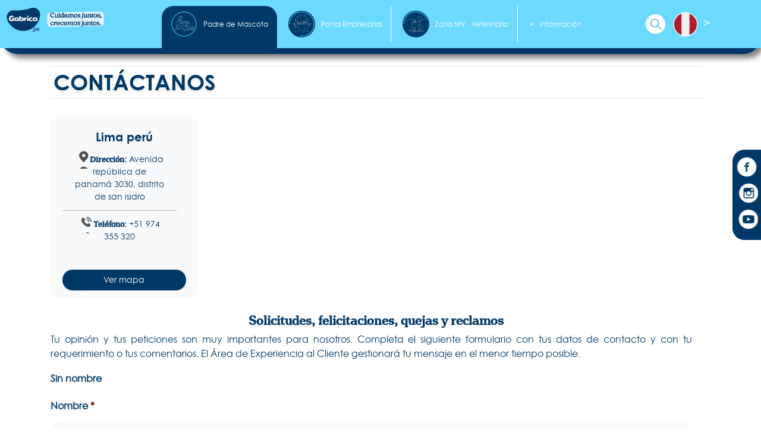

--- FILE ---
content_type: text/html; charset=UTF-8
request_url: https://www.gabrica.pe/contactanos/?usuario=pdm
body_size: 15238
content:
<!DOCTYPE html>
<html lang="es">
<head>
    <meta charset="es-CO">
    <meta name="viewport" content="width=device-width, initial-scale=1.0">
    <meta http-equiv="X-UA-Compatible" content="ie=edge">
    <link rel="canonical" href="https://www.gabrica.pe/contactanos/?usuario=pdm">
    <link rel="shortcut icon" href="https://www.gabrica.pe/wp-content/themes/gabrica_theme/favicon.png"/>
    <meta name="theme-color" content="#2196F3">
    <title>Contáctanos  Padre de Mascota</title>
    <script>(function(html){html.className=html.className.replace(/\bno-js\b/,'js')})(document.documentElement);</script>
<title>Contáctanos | Gabrica</title>
<meta name='robots' content='max-image-preview:large'/>

<!-- This site is optimized with the Yoast SEO Premium plugin v12.9.1 - https://yoast.com/wordpress/plugins/seo/ -->
<meta name="robots" content="max-snippet:-1, max-image-preview:large, max-video-preview:-1"/>
<meta property="og:locale" content="es_ES"/>
<meta property="og:type" content="article"/>
<meta property="og:title" content="Contáctanos | Gabrica"/>
<meta property="og:site_name" content="Gabrica"/>
<meta property="article:publisher" content="https://www.facebook.com/somosgabrica/"/>
<meta property="article:tag" content="pdm"/>
<meta name="twitter:card" content="summary_large_image"/>
<meta name="twitter:title" content="Contáctanos | Gabrica"/>
<script type='application/ld+json' class='yoast-schema-graph yoast-schema-graph--main'>{"@context":"https://schema.org","@graph":[{"@type":"Organization","@id":"https://www.gabrica.pe/#organization","name":"Gabrica","url":"https://www.gabrica.pe/","sameAs":["https://www.facebook.com/somosgabrica/","https://www.instagram.com/somosgabrica/?hl=es-la"],"logo":{"@type":"ImageObject","@id":"https://www.gabrica.pe/#logo","url":"https://www.gabrica.pe/wp-content/uploads/2019/06/trayectoria-Gabrica-9-3.png","width":250,"height":150,"caption":"Gabrica"},"image":{"@id":"https://www.gabrica.pe/#logo"}},{"@type":"WebSite","@id":"https://www.gabrica.pe/#website","url":"https://www.gabrica.pe/","name":"Gabrica","description":"Expertos en mascotas","publisher":{"@id":"https://www.gabrica.pe/#organization"},"potentialAction":{"@type":"SearchAction","target":"https://www.gabrica.pe/?s={search_term_string}","query-input":"required name=search_term_string"}},{"@type":"WebPage","@id":"https://www.gabrica.pe/contactanos/#webpage","url":"https://www.gabrica.pe/contactanos/","inLanguage":"es-CO","name":"Cont\u00e1ctanos | Gabrica","isPartOf":{"@id":"https://www.gabrica.pe/#website"},"datePublished":"2019-03-27T00:04:41+00:00","dateModified":"2019-12-10T15:12:50+00:00","breadcrumb":{"@id":"https://www.gabrica.pe/contactanos/#breadcrumb"}},{"@type":"BreadcrumbList","@id":"https://www.gabrica.pe/contactanos/#breadcrumb","itemListElement":[{"@type":"ListItem","position":1,"item":{"@type":"WebPage","@id":"https://www.gabrica.pe/","url":"https://www.gabrica.pe/","name":"Inicio"}},{"@type":"ListItem","position":2,"item":{"@type":"WebPage","@id":"https://www.gabrica.pe/contactanos/","url":"https://www.gabrica.pe/contactanos/","name":"Cont\u00e1ctanos"}}]}]}</script>
<!-- / Yoast SEO Premium plugin. -->

<link rel="alternate" title="oEmbed (JSON)" type="application/json+oembed" href="https://www.gabrica.pe/wp-json/oembed/1.0/embed?url=https%3A%2F%2Fwww.gabrica.pe%2Fcontactanos%2F"/>
<link rel="alternate" title="oEmbed (XML)" type="text/xml+oembed" href="https://www.gabrica.pe/wp-json/oembed/1.0/embed?url=https%3A%2F%2Fwww.gabrica.pe%2Fcontactanos%2F&#038;format=xml"/>
<style id='wp-img-auto-sizes-contain-inline-css' type='text/css'>img:is([sizes=auto i],[sizes^="auto," i]){contain-intrinsic-size:3000px 1500px}</style>
<style id='wp-block-library-inline-css' type='text/css'>:root{--wp-block-synced-color:#7a00df;--wp-block-synced-color--rgb:122 , 0 , 223;--wp-bound-block-color:var(--wp-block-synced-color);--wp-editor-canvas-background:#ddd;--wp-admin-theme-color:#007cba;--wp-admin-theme-color--rgb:0 , 124 , 186;--wp-admin-theme-color-darker-10:#006ba1;--wp-admin-theme-color-darker-10--rgb:0 , 107 , 160.5;--wp-admin-theme-color-darker-20:#005a87;--wp-admin-theme-color-darker-20--rgb:0 , 90 , 135;--wp-admin-border-width-focus:2px}@media (min-resolution:192dpi){:root{--wp-admin-border-width-focus:1.5px}}.wp-element-button{cursor:pointer}:root .has-very-light-gray-background-color{background-color:#eee}:root .has-very-dark-gray-background-color{background-color:#313131}:root .has-very-light-gray-color{color:#eee}:root .has-very-dark-gray-color{color:#313131}:root .has-vivid-green-cyan-to-vivid-cyan-blue-gradient-background{background:linear-gradient(135deg,#00d084,#0693e3)}:root .has-purple-crush-gradient-background{background:linear-gradient(135deg,#34e2e4,#4721fb 50%,#ab1dfe)}:root .has-hazy-dawn-gradient-background{background:linear-gradient(135deg,#faaca8,#dad0ec)}:root .has-subdued-olive-gradient-background{background:linear-gradient(135deg,#fafae1,#67a671)}:root .has-atomic-cream-gradient-background{background:linear-gradient(135deg,#fdd79a,#004a59)}:root .has-nightshade-gradient-background{background:linear-gradient(135deg,#330968,#31cdcf)}:root .has-midnight-gradient-background{background:linear-gradient(135deg,#020381,#2874fc)}:root{--wp--preset--font-size--normal:16px;--wp--preset--font-size--huge:42px}.has-regular-font-size{font-size:1em}.has-larger-font-size{font-size:2.625em}.has-normal-font-size{font-size:var(--wp--preset--font-size--normal)}.has-huge-font-size{font-size:var(--wp--preset--font-size--huge)}.has-text-align-center{text-align:center}.has-text-align-left{text-align:left}.has-text-align-right{text-align:right}.has-fit-text{white-space:nowrap!important}#end-resizable-editor-section{display:none}.aligncenter{clear:both}.items-justified-left{justify-content:flex-start}.items-justified-center{justify-content:center}.items-justified-right{justify-content:flex-end}.items-justified-space-between{justify-content:space-between}.screen-reader-text{border:0;clip-path:inset(50%);height:1px;margin:-1px;overflow:hidden;padding:0;position:absolute;width:1px;word-wrap:normal!important}.screen-reader-text:focus{background-color:#ddd;clip-path:none;color:#444;display:block;font-size:1em;height:auto;left:5px;line-height:normal;padding:15px 23px 14px;text-decoration:none;top:5px;width:auto;z-index:100000}html :where(.has-border-color){border-style:solid}html :where([style*=border-top-color]){border-top-style:solid}html :where([style*=border-right-color]){border-right-style:solid}html :where([style*=border-bottom-color]){border-bottom-style:solid}html :where([style*=border-left-color]){border-left-style:solid}html :where([style*=border-width]){border-style:solid}html :where([style*=border-top-width]){border-top-style:solid}html :where([style*=border-right-width]){border-right-style:solid}html :where([style*=border-bottom-width]){border-bottom-style:solid}html :where([style*=border-left-width]){border-left-style:solid}html :where(img[class*=wp-image-]){height:auto;max-width:100%}:where(figure){margin:0 0 1em}html :where(.is-position-sticky){--wp-admin--admin-bar--position-offset:var(--wp-admin--admin-bar--height,0)}@media screen and (max-width:600px){html :where(.is-position-sticky){--wp-admin--admin-bar--position-offset:0}}</style><link rel='stylesheet' id='wc-blocks-style-css' href='https://www.gabrica.pe/wp-content/plugins/woocommerce/assets/client/blocks/wc-blocks.css' type='text/css' media='all'/>
<style id='global-styles-inline-css' type='text/css'>:root{--wp--preset--aspect-ratio--square:1;--wp--preset--aspect-ratio--4-3: 4/3;--wp--preset--aspect-ratio--3-4: 3/4;--wp--preset--aspect-ratio--3-2: 3/2;--wp--preset--aspect-ratio--2-3: 2/3;--wp--preset--aspect-ratio--16-9: 16/9;--wp--preset--aspect-ratio--9-16: 9/16;--wp--preset--color--black:#000;--wp--preset--color--cyan-bluish-gray:#abb8c3;--wp--preset--color--white:#fff;--wp--preset--color--pale-pink:#f78da7;--wp--preset--color--vivid-red:#cf2e2e;--wp--preset--color--luminous-vivid-orange:#ff6900;--wp--preset--color--luminous-vivid-amber:#fcb900;--wp--preset--color--light-green-cyan:#7bdcb5;--wp--preset--color--vivid-green-cyan:#00d084;--wp--preset--color--pale-cyan-blue:#8ed1fc;--wp--preset--color--vivid-cyan-blue:#0693e3;--wp--preset--color--vivid-purple:#9b51e0;--wp--preset--gradient--vivid-cyan-blue-to-vivid-purple:linear-gradient(135deg,#0693e3 0%,#9b51e0 100%);--wp--preset--gradient--light-green-cyan-to-vivid-green-cyan:linear-gradient(135deg,#7adcb4 0%,#00d082 100%);--wp--preset--gradient--luminous-vivid-amber-to-luminous-vivid-orange:linear-gradient(135deg,#fcb900 0%,#ff6900 100%);--wp--preset--gradient--luminous-vivid-orange-to-vivid-red:linear-gradient(135deg,#ff6900 0%,#cf2e2e 100%);--wp--preset--gradient--very-light-gray-to-cyan-bluish-gray:linear-gradient(135deg,#eee 0%,#a9b8c3 100%);--wp--preset--gradient--cool-to-warm-spectrum:linear-gradient(135deg,#4aeadc 0%,#9778d1 20%,#cf2aba 40%,#ee2c82 60%,#fb6962 80%,#fef84c 100%);--wp--preset--gradient--blush-light-purple:linear-gradient(135deg,#ffceec 0%,#9896f0 100%);--wp--preset--gradient--blush-bordeaux:linear-gradient(135deg,#fecda5 0%,#fe2d2d 50%,#6b003e 100%);--wp--preset--gradient--luminous-dusk:linear-gradient(135deg,#ffcb70 0%,#c751c0 50%,#4158d0 100%);--wp--preset--gradient--pale-ocean:linear-gradient(135deg,#fff5cb 0%,#b6e3d4 50%,#33a7b5 100%);--wp--preset--gradient--electric-grass:linear-gradient(135deg,#caf880 0%,#71ce7e 100%);--wp--preset--gradient--midnight:linear-gradient(135deg,#020381 0%,#2874fc 100%);--wp--preset--font-size--small:13px;--wp--preset--font-size--medium:20px;--wp--preset--font-size--large:36px;--wp--preset--font-size--x-large:42px;--wp--preset--spacing--20:.44rem;--wp--preset--spacing--30:.67rem;--wp--preset--spacing--40:1rem;--wp--preset--spacing--50:1.5rem;--wp--preset--spacing--60:2.25rem;--wp--preset--spacing--70:3.38rem;--wp--preset--spacing--80:5.06rem;--wp--preset--shadow--natural:6px 6px 9px rgba(0,0,0,.2);--wp--preset--shadow--deep:12px 12px 50px rgba(0,0,0,.4);--wp--preset--shadow--sharp:6px 6px 0 rgba(0,0,0,.2);--wp--preset--shadow--outlined:6px 6px 0 -3px #fff , 6px 6px #000;--wp--preset--shadow--crisp:6px 6px 0 #000}:where(.is-layout-flex){gap:.5em}:where(.is-layout-grid){gap:.5em}body .is-layout-flex{display:flex}.is-layout-flex{flex-wrap:wrap;align-items:center}.is-layout-flex > :is(*, div){margin:0}body .is-layout-grid{display:grid}.is-layout-grid > :is(*, div){margin:0}:where(.wp-block-columns.is-layout-flex){gap:2em}:where(.wp-block-columns.is-layout-grid){gap:2em}:where(.wp-block-post-template.is-layout-flex){gap:1.25em}:where(.wp-block-post-template.is-layout-grid){gap:1.25em}.has-black-color{color:var(--wp--preset--color--black)!important}.has-cyan-bluish-gray-color{color:var(--wp--preset--color--cyan-bluish-gray)!important}.has-white-color{color:var(--wp--preset--color--white)!important}.has-pale-pink-color{color:var(--wp--preset--color--pale-pink)!important}.has-vivid-red-color{color:var(--wp--preset--color--vivid-red)!important}.has-luminous-vivid-orange-color{color:var(--wp--preset--color--luminous-vivid-orange)!important}.has-luminous-vivid-amber-color{color:var(--wp--preset--color--luminous-vivid-amber)!important}.has-light-green-cyan-color{color:var(--wp--preset--color--light-green-cyan)!important}.has-vivid-green-cyan-color{color:var(--wp--preset--color--vivid-green-cyan)!important}.has-pale-cyan-blue-color{color:var(--wp--preset--color--pale-cyan-blue)!important}.has-vivid-cyan-blue-color{color:var(--wp--preset--color--vivid-cyan-blue)!important}.has-vivid-purple-color{color:var(--wp--preset--color--vivid-purple)!important}.has-black-background-color{background-color:var(--wp--preset--color--black)!important}.has-cyan-bluish-gray-background-color{background-color:var(--wp--preset--color--cyan-bluish-gray)!important}.has-white-background-color{background-color:var(--wp--preset--color--white)!important}.has-pale-pink-background-color{background-color:var(--wp--preset--color--pale-pink)!important}.has-vivid-red-background-color{background-color:var(--wp--preset--color--vivid-red)!important}.has-luminous-vivid-orange-background-color{background-color:var(--wp--preset--color--luminous-vivid-orange)!important}.has-luminous-vivid-amber-background-color{background-color:var(--wp--preset--color--luminous-vivid-amber)!important}.has-light-green-cyan-background-color{background-color:var(--wp--preset--color--light-green-cyan)!important}.has-vivid-green-cyan-background-color{background-color:var(--wp--preset--color--vivid-green-cyan)!important}.has-pale-cyan-blue-background-color{background-color:var(--wp--preset--color--pale-cyan-blue)!important}.has-vivid-cyan-blue-background-color{background-color:var(--wp--preset--color--vivid-cyan-blue)!important}.has-vivid-purple-background-color{background-color:var(--wp--preset--color--vivid-purple)!important}.has-black-border-color{border-color:var(--wp--preset--color--black)!important}.has-cyan-bluish-gray-border-color{border-color:var(--wp--preset--color--cyan-bluish-gray)!important}.has-white-border-color{border-color:var(--wp--preset--color--white)!important}.has-pale-pink-border-color{border-color:var(--wp--preset--color--pale-pink)!important}.has-vivid-red-border-color{border-color:var(--wp--preset--color--vivid-red)!important}.has-luminous-vivid-orange-border-color{border-color:var(--wp--preset--color--luminous-vivid-orange)!important}.has-luminous-vivid-amber-border-color{border-color:var(--wp--preset--color--luminous-vivid-amber)!important}.has-light-green-cyan-border-color{border-color:var(--wp--preset--color--light-green-cyan)!important}.has-vivid-green-cyan-border-color{border-color:var(--wp--preset--color--vivid-green-cyan)!important}.has-pale-cyan-blue-border-color{border-color:var(--wp--preset--color--pale-cyan-blue)!important}.has-vivid-cyan-blue-border-color{border-color:var(--wp--preset--color--vivid-cyan-blue)!important}.has-vivid-purple-border-color{border-color:var(--wp--preset--color--vivid-purple)!important}.has-vivid-cyan-blue-to-vivid-purple-gradient-background{background:var(--wp--preset--gradient--vivid-cyan-blue-to-vivid-purple)!important}.has-light-green-cyan-to-vivid-green-cyan-gradient-background{background:var(--wp--preset--gradient--light-green-cyan-to-vivid-green-cyan)!important}.has-luminous-vivid-amber-to-luminous-vivid-orange-gradient-background{background:var(--wp--preset--gradient--luminous-vivid-amber-to-luminous-vivid-orange)!important}.has-luminous-vivid-orange-to-vivid-red-gradient-background{background:var(--wp--preset--gradient--luminous-vivid-orange-to-vivid-red)!important}.has-very-light-gray-to-cyan-bluish-gray-gradient-background{background:var(--wp--preset--gradient--very-light-gray-to-cyan-bluish-gray)!important}.has-cool-to-warm-spectrum-gradient-background{background:var(--wp--preset--gradient--cool-to-warm-spectrum)!important}.has-blush-light-purple-gradient-background{background:var(--wp--preset--gradient--blush-light-purple)!important}.has-blush-bordeaux-gradient-background{background:var(--wp--preset--gradient--blush-bordeaux)!important}.has-luminous-dusk-gradient-background{background:var(--wp--preset--gradient--luminous-dusk)!important}.has-pale-ocean-gradient-background{background:var(--wp--preset--gradient--pale-ocean)!important}.has-electric-grass-gradient-background{background:var(--wp--preset--gradient--electric-grass)!important}.has-midnight-gradient-background{background:var(--wp--preset--gradient--midnight)!important}.has-small-font-size{font-size:var(--wp--preset--font-size--small)!important}.has-medium-font-size{font-size:var(--wp--preset--font-size--medium)!important}.has-large-font-size{font-size:var(--wp--preset--font-size--large)!important}.has-x-large-font-size{font-size:var(--wp--preset--font-size--x-large)!important}</style>

<style id='classic-theme-styles-inline-css' type='text/css'>.wp-block-button__link{color:#fff;background-color:#32373c;border-radius:9999px;box-shadow:none;text-decoration:none;padding:calc(.667em + 2px) calc(1.333em + 2px);font-size:1.125em}.wp-block-file__button{background:#32373c;color:#fff;text-decoration:none}</style>
<link rel='stylesheet' id='wp-components-css' href='https://www.gabrica.pe/wp-includes/css/dist/components/style.min.css' type='text/css' media='all'/>
<link rel='stylesheet' id='wp-preferences-css' href='https://www.gabrica.pe/wp-includes/css/dist/preferences/style.min.css' type='text/css' media='all'/>
<link rel='stylesheet' id='wp-block-editor-css' href='https://www.gabrica.pe/wp-includes/css/dist/block-editor/style.min.css' type='text/css' media='all'/>
<link rel='stylesheet' id='popup-maker-block-library-style-css' href='https://www.gabrica.pe/wp-content/plugins/popup-maker/dist/packages/block-library-style.css' type='text/css' media='all'/>
<link rel='stylesheet' id='woocommerce-layout-css' href='https://www.gabrica.pe/wp-content/plugins/woocommerce/assets/css/woocommerce-layout.css' type='text/css' media='all'/>
<link rel='stylesheet' id='woocommerce-smallscreen-css' href='https://www.gabrica.pe/wp-content/plugins/woocommerce/assets/css/woocommerce-smallscreen.css' type='text/css' media='only screen and (max-width: 768px)'/>
<link rel='stylesheet' id='woocommerce-general-css' href='https://www.gabrica.pe/wp-content/plugins/woocommerce/assets/css/woocommerce.css' type='text/css' media='all'/>
<style id='woocommerce-inline-inline-css' type='text/css'>.woocommerce form .form-row .required{visibility:visible}</style>
<link rel='stylesheet' id='megamenu-css' href='https://www.gabrica.pe/wp-content/uploads/maxmegamenu/style.css' type='text/css' media='all'/>
<link rel='stylesheet' id='dashicons-css' href='https://www.gabrica.pe/wp-includes/css/dashicons.min.css' type='text/css' media='all'/>
<link rel='stylesheet' id='devjr-css' href='https://www.gabrica.pe/wp-content/themes/gabrica_theme/css/style.devjr.css' type='text/css' media='all'/>
<link rel='stylesheet' id='bootstrap-css' href='https://www.gabrica.pe/wp-content/themes/gabrica_theme/css/bootstrap.min.css' type='text/css' media='all'/>
<link rel='stylesheet' id='style-css' href='https://www.gabrica.pe/wp-content/themes/gabrica_theme/style.css' type='text/css' media='all'/>
<link rel='stylesheet' id='owl-carousel-min-style-css' href='https://www.gabrica.pe/wp-content/themes/gabrica_theme/css/owl.carousel.min.css' type='text/css' media='all'/>
<link rel='stylesheet' id='owl.theme.default.min-style-css' href='https://www.gabrica.pe/wp-content/themes/gabrica_theme/css/owl.theme.default.min.css' type='text/css' media='all'/>
<link rel='stylesheet' id='lazyload-css' href='https://www.gabrica.pe/wp-content/themes/gabrica_theme/css/progressivelv.css' type='text/css' media='all'/>
<link rel='stylesheet' id='dflip-style-css' href='https://www.gabrica.pe/wp-content/plugins/3d-flipbook-dflip-lite/assets/css/dflip.min.css' type='text/css' media='all'/>
<link rel='stylesheet' id='gforms_reset_css-css' href='https://www.gabrica.pe/wp-content/plugins/gravityforms_/css/formreset.min.css' type='text/css' media='all'/>
<link rel='stylesheet' id='gforms_formsmain_css-css' href='https://www.gabrica.pe/wp-content/plugins/gravityforms_/css/formsmain.min.css' type='text/css' media='all'/>
<link rel='stylesheet' id='gforms_ready_class_css-css' href='https://www.gabrica.pe/wp-content/plugins/gravityforms_/css/readyclass.min.css' type='text/css' media='all'/>
<link rel='stylesheet' id='gforms_browsers_css-css' href='https://www.gabrica.pe/wp-content/plugins/gravityforms_/css/browsers.min.css' type='text/css' media='all'/>
<link rel='stylesheet' id='gfmc_styles-css' href='https://www.gabrica.pe/wp-content/plugins/gf-form-multicolumn/includes/public/css/gf-form-multicolumn.min.css' type='text/css' media='all'/>
<script type="text/javascript" src="https://www.gabrica.pe/wp-includes/js/jquery/jquery.min.js" id="jquery-core-js"></script>
<script type="text/javascript" src="https://www.gabrica.pe/wp-includes/js/jquery/jquery-migrate.min.js" id="jquery-migrate-js"></script>
<script type="text/javascript" src="https://www.gabrica.pe/wp-content/plugins/woocommerce/assets/js/jquery-blockui/jquery.blockUI.min.js" id="wc-jquery-blockui-js" defer="defer" data-wp-strategy="defer"></script>
<script type="text/javascript" src="https://www.gabrica.pe/wp-content/plugins/woocommerce/assets/js/js-cookie/js.cookie.min.js" id="wc-js-cookie-js" defer="defer" data-wp-strategy="defer"></script>
<script type="text/javascript" id="woocommerce-js-extra">//<![CDATA[
var woocommerce_params={"ajax_url":"/wp-admin/admin-ajax.php","wc_ajax_url":"/?wc-ajax=%%endpoint%%","i18n_password_show":"Mostrar contrase\u00f1a","i18n_password_hide":"Ocultar contrase\u00f1a"};
//]]></script>
<script type="text/javascript" src="https://www.gabrica.pe/wp-content/plugins/woocommerce/assets/js/frontend/woocommerce.min.js" id="woocommerce-js" defer="defer" data-wp-strategy="defer"></script>
<script type="text/javascript" async defer src="https://www.gabrica.pe/wp-content/themes/gabrica_theme/js/popper.min.js" id="tooltip-js"></script>
<script type="text/javascript" async defer src="https://www.gabrica.pe/wp-content/themes/gabrica_theme/js/bootstrap.min.js" id="bootstrap-js"></script>
<script type="text/javascript" src="https://www.gabrica.pe/wp-content/themes/gabrica_theme/js/lazysizes.min.js" id="lzsizes-js"></script>
<script type="text/javascript" src="https://www.gabrica.pe/wp-content/plugins/gravityforms_/js/jquery.json.min.js" id="gform_json-js"></script>
<script type="text/javascript" id="gform_gravityforms-js-extra">//<![CDATA[
var gf_global={"gf_currency_config":{"name":"D\u00f3lar Americano","symbol_left":"$","symbol_right":"","symbol_padding":"","thousand_separator":",","decimal_separator":".","decimals":2},"base_url":"https://www.gabrica.pe/wp-content/plugins/gravityforms_","number_formats":[],"spinnerUrl":"https://www.gabrica.pe/wp-content/plugins/gravityforms_/images/spinner.gif"};
//]]></script>
<script type="text/javascript" src="https://www.gabrica.pe/wp-content/plugins/gravityforms_/js/gravityforms.min.js" id="gform_gravityforms-js"></script>
<link rel="https://api.w.org/" href="https://www.gabrica.pe/wp-json/"/><link rel="alternate" title="JSON" type="application/json" href="https://www.gabrica.pe/wp-json/wp/v2/pages/781"/><style type="text/css" id="simple-css-output">.menu-zmv-nt .navbar-brand img{width:130px}</style>
		<script>(function(h,o,t,j,a,r){h.hj=h.hj||function(){(h.hj.q=h.hj.q||[]).push(arguments)};h._hjSettings={hjid:3024212,hjsv:5};a=o.getElementsByTagName('head')[0];r=o.createElement('script');r.async=1;r.src=t+h._hjSettings.hjid+j+h._hjSettings.hjsv;a.appendChild(r);})(window,document,'//static.hotjar.com/c/hotjar-','.js?sv=');</script>
			<noscript><style>.woocommerce-product-gallery{opacity:1!important}</style></noscript>
	<style type="text/css">.recentcomments a{display:inline!important;padding:0!important;margin:0!important}</style><link rel="icon" href="https://www.gabrica.pe/wp-content/uploads/2025/03/cropped-favicon-32x32.png" sizes="32x32"/>
<link rel="icon" href="https://www.gabrica.pe/wp-content/uploads/2025/03/cropped-favicon-192x192.png" sizes="192x192"/>
<link rel="apple-touch-icon" href="https://www.gabrica.pe/wp-content/uploads/2025/03/cropped-favicon-180x180.png"/>
<meta name="msapplication-TileImage" content="https://www.gabrica.pe/wp-content/uploads/2025/03/cropped-favicon-270x270.png"/>
<style type="text/css"></style>
        <meta property="og:url" content="https://www.gabrica.pe/contactanos/"/>
    <meta property="og:type" content="website"/>
    <meta property="og:title" content="Contáctanos"/>
    <meta property="og:description" content=""/>
    <meta property="og:image" content=""/>
    <meta property="fb:app_id" content="526215998250719"/>  
        
        <script rel="preload" type="text/javascript" async="" src="https://www.google-analytics.com/analytics.js"></script>
            <!-- Google Tag Manager -->
        <script>(function(w,d,s,l,i){w[l]=w[l]||[];w[l].push({'gtm.start':new Date().getTime(),event:'gtm.js'});var f=d.getElementsByTagName(s)[0],j=d.createElement(s),dl=l!='dataLayer'?'&l='+l:'';j.async=true;j.src='https://www.googletagmanager.com/gtm.js?id='+i+dl;f.parentNode.insertBefore(j,f);})(window,document,'script','dataLayer','GTM-59ZB3BG');</script>
    <!-- End Google Tag Manager -->
    <!-- Global site tag (gtag.js) - Google Analytics // Perú-->
    <script rel="preload" async src="https://www.googletagmanager.com/gtag/js?id=UA-140314142-1"></script>
    <script>window.dataLayer=window.dataLayer||[];function gtag(){dataLayer.push(arguments);}gtag('js',new Date());gtag('config','UA-140314142-1');</script>            
    <!-- Facebook Pixel Code -->
    <script>!function(f,b,e,v,n,t,s){if(f.fbq)return;n=f.fbq=function(){n.callMethod?n.callMethod.apply(n,arguments):n.queue.push(arguments)};if(!f._fbq)f._fbq=n;n.push=n;n.loaded=!0;n.version='2.0';n.queue=[];t=b.createElement(e);t.async=!0;t.src=v;s=b.getElementsByTagName(e)[0];s.parentNode.insertBefore(t,s)}(window,document,'script','https://connect.facebook.net/en_US/fbevents.js');fbq('init','574945440121567');fbq('track','PageView');</script>
    <noscript>
        <img height="1" width="1" src="https://www.facebook.com/tr?id=574945440121567&ev=PageView&noscript=1"/>
    </noscript>
    <!-- End Facebook Pixel Code -->
    <!-- Facebook Pixel Code Francisco-->
    <script>!function(f,b,e,v,n,t,s){if(f.fbq)return;n=f.fbq=function(){n.callMethod?n.callMethod.apply(n,arguments):n.queue.push(arguments)};if(!f._fbq)f._fbq=n;n.push=n;n.loaded=!0;n.version='2.0';n.queue=[];t=b.createElement(e);t.async=!0;t.src=v;s=b.getElementsByTagName(e)[0];s.parentNode.insertBefore(t,s)}(window,document,'script','https://connect.facebook.net/en_US/fbevents.js');fbq('init','2610127189100049');fbq('track','PageView');</script>
    <noscript>
        <img height="1" width="1" src="https://www.facebook.com/tr?id=2610127189100049&ev=PageView
        &noscript=1"/>
    </noscript>
    <!-- End Facebook Pixel Code -->
    <!-- Google Tag Manager -->  
    <script>(function(w,d,s,l,i){w[l]=w[l]||[];w[l].push({'gtm.start':new Date().getTime(),event:'gtm.js'});var f=d.getElementsByTagName(s)[0],j=d.createElement(s),dl=l!='dataLayer'?'&l='+l:'';j.async=true;j.src='https://www.googletagmanager.com/gtm.js?id='+i+dl;f.parentNode.insertBefore(j,f);})(window,document,'script','dataLayer','GTM-59ZB3BG');</script>    
    <meta name="google-site-verification" content="VUyrCjorOErzrFJ9WGRZNCL0YQ43gdcVassnK4U68dk"/> 
<style>#mega-menu-item-4042{display:none!important;visibility:hidden}</style><style>#mega-menu-item-4040{display:none!important;visibility:hidden}</style><style>#mega-menu-item-4044{display:none!important;visibility:hidden}</style><style>#mega-menu-item-4043{display:none!important;visibility:hidden}</style><style>#mega-menu-item-2500{display:none!important;visibility:hidden}</style><style>#mega-menu-item-3608{display:none!important;visibility:hidden}</style><style>#mega-menu-item-3610{display:none!important;visibility:hidden}</style><style>#mega-menu-item-3612{display:none!important;visibility:hidden}</style><style>#mega-menu-item-3614{display:none!important;visibility:hidden}</style><style>#mega-menu-item-776{display:none!important;visibility:hidden}</style><style>#mega-menu-item-1945{display:none!important;visibility:hidden}</style><style>#mega-menu-item-2246{display:none!important;visibility:hidden}</style><style>#mega-menu-item-2513{display:none!important;visibility:hidden}</style><style>#mega-menu-item-2512{display:none!important;visibility:hidden}</style><style>#mega-menu-item-2852{display:none!important;visibility:hidden}</style><style>#mega-menu-item-2359{display:none!important;visibility:hidden}</style><style>#mega-menu-item-2854{display:none!important;visibility:hidden}</style><style>#mega-menu-item-2855{display:none!important;visibility:hidden}</style><style>#mega-menu-item-2534{display:none!important;visibility:hidden}</style><style>#mega-menu-item-1945{display:none!important;visibility:hidden}</style><style>#mega-menu-item-2539{display:none!important;visibility:hidden}</style><style>#mega-menu-item-2549{display:none!important;visibility:hidden}</style><style>#mega-menu-item-2553{display:none!important;visibility:hidden}</style><style>#mega-menu-item-2555{display:none!important;visibility:hidden}</style><style>#mega-menu-item-2552{display:none!important;visibility:hidden}</style><style>#mega-menu-item-2522{display:none!important;visibility:hidden}</style><style>#mega-menu-item-2526{display:none!important;visibility:hidden}</style><style>#mega-menu-item-2529{display:none!important;visibility:hidden}</style><style>#mega-menu-item-2542{display:none!important;visibility:hidden}</style><style>#mega-menu-item-2524{display:none!important;visibility:hidden}</style><style>#mega-menu-item-3549{display:none!important;visibility:hidden}</style><style>#mega-menu-item-3544{display:none!important;visibility:hidden}</style><style>#mega-menu-item-2538{display:none!important;visibility:hidden}</style><style>#mega-menu-item-6110{display:none!important;visibility:hidden}</style><style>#mega-menu-item-6111{display:none!important;visibility:hidden}</style><style>#mega-menu-item-6112{display:none!important;visibility:hidden}</style><style>#mega-menu-item-8444{display:none!important;visibility:hidden}</style><style>#mega-menu-item-9863{display:none!important;visibility:hidden}</style><style>#mega-menu-item-9864{display:none!important;visibility:hidden}</style><style>#mega-menu-item-10147{display:none!important;visibility:hidden}</style><style>#mega-menu-item-2535{display:none!important;visibility:hidden}</style><style>#mega-menu-item-4042{display:none!important;visibility:hidden}</style><style>#mega-menu-item-4040{display:none!important;visibility:hidden}</style><style>#mega-menu-item-4044{display:none!important;visibility:hidden}</style><style>#mega-menu-item-4043{display:none!important;visibility:hidden}</style><style>#mega-menu-item-2500{display:none!important;visibility:hidden}</style><style>#mega-menu-item-3608{display:none!important;visibility:hidden}</style><style>#mega-menu-item-3610{display:none!important;visibility:hidden}</style><style>#mega-menu-item-3612{display:none!important;visibility:hidden}</style><style>#mega-menu-item-3614{display:none!important;visibility:hidden}</style><style>#mega-menu-item-776{display:none!important;visibility:hidden}</style><style>#mega-menu-item-1945{display:none!important;visibility:hidden}</style><style>#mega-menu-item-2246{display:none!important;visibility:hidden}</style><style>#mega-menu-item-2513{display:none!important;visibility:hidden}</style><style>#mega-menu-item-2512{display:none!important;visibility:hidden}</style><style>#mega-menu-item-2852{display:none!important;visibility:hidden}</style><style>#mega-menu-item-2359{display:none!important;visibility:hidden}</style><style>#mega-menu-item-2854{display:none!important;visibility:hidden}</style><style>#mega-menu-item-2855{display:none!important;visibility:hidden}</style><style>#mega-menu-item-2534{display:none!important;visibility:hidden}</style><style>#mega-menu-item-1945{display:none!important;visibility:hidden}</style><style>#mega-menu-item-2539{display:none!important;visibility:hidden}</style><style>#mega-menu-item-2549{display:none!important;visibility:hidden}</style><style>#mega-menu-item-2553{display:none!important;visibility:hidden}</style><style>#mega-menu-item-2555{display:none!important;visibility:hidden}</style><style>#mega-menu-item-2552{display:none!important;visibility:hidden}</style><style>#mega-menu-item-2522{display:none!important;visibility:hidden}</style><style>#mega-menu-item-2526{display:none!important;visibility:hidden}</style><style>#mega-menu-item-2529{display:none!important;visibility:hidden}</style><style>#mega-menu-item-2542{display:none!important;visibility:hidden}</style><style>#mega-menu-item-2524{display:none!important;visibility:hidden}</style><style>#mega-menu-item-3549{display:none!important;visibility:hidden}</style><style>#mega-menu-item-3544{display:none!important;visibility:hidden}</style><style>#mega-menu-item-2538{display:none!important;visibility:hidden}</style><style>#mega-menu-item-6110{display:none!important;visibility:hidden}</style><style>#mega-menu-item-6111{display:none!important;visibility:hidden}</style><style>#mega-menu-item-6112{display:none!important;visibility:hidden}</style><style>#mega-menu-item-8444{display:none!important;visibility:hidden}</style><style>#mega-menu-item-9863{display:none!important;visibility:hidden}</style><style>#mega-menu-item-9864{display:none!important;visibility:hidden}</style><style>#mega-menu-item-10147{display:none!important;visibility:hidden}</style><style>#mega-menu-item-2535{display:none!important;visibility:hidden}</style><style>#mega-menu-item-4042{display:none!important;visibility:hidden}</style><style>#mega-menu-item-4040{display:none!important;visibility:hidden}</style><style>#mega-menu-item-4044{display:none!important;visibility:hidden}</style><style>#mega-menu-item-4043{display:none!important;visibility:hidden}</style><style>#mega-menu-item-2500{display:none!important;visibility:hidden}</style><style>#mega-menu-item-3608{display:none!important;visibility:hidden}</style><style>#mega-menu-item-3610{display:none!important;visibility:hidden}</style><style>#mega-menu-item-3612{display:none!important;visibility:hidden}</style><style>#mega-menu-item-3614{display:none!important;visibility:hidden}</style><style>#mega-menu-item-776{display:none!important;visibility:hidden}</style><style>#mega-menu-item-1945{display:none!important;visibility:hidden}</style><style>#mega-menu-item-2246{display:none!important;visibility:hidden}</style><style>#mega-menu-item-2513{display:none!important;visibility:hidden}</style><style>#mega-menu-item-2512{display:none!important;visibility:hidden}</style><style>#mega-menu-item-2852{display:none!important;visibility:hidden}</style><style>#mega-menu-item-2359{display:none!important;visibility:hidden}</style><style>#mega-menu-item-2854{display:none!important;visibility:hidden}</style><style>#mega-menu-item-2855{display:none!important;visibility:hidden}</style><style>#mega-menu-item-2534{display:none!important;visibility:hidden}</style><style>#mega-menu-item-1945{display:none!important;visibility:hidden}</style><style>#mega-menu-item-2539{display:none!important;visibility:hidden}</style><style>#mega-menu-item-2549{display:none!important;visibility:hidden}</style><style>#mega-menu-item-2553{display:none!important;visibility:hidden}</style><style>#mega-menu-item-2555{display:none!important;visibility:hidden}</style><style>#mega-menu-item-2552{display:none!important;visibility:hidden}</style><style>#mega-menu-item-2522{display:none!important;visibility:hidden}</style><style>#mega-menu-item-2526{display:none!important;visibility:hidden}</style><style>#mega-menu-item-2529{display:none!important;visibility:hidden}</style><style>#mega-menu-item-2542{display:none!important;visibility:hidden}</style><style>#mega-menu-item-2524{display:none!important;visibility:hidden}</style><style>#mega-menu-item-3549{display:none!important;visibility:hidden}</style><style>#mega-menu-item-3544{display:none!important;visibility:hidden}</style><style>#mega-menu-item-2538{display:none!important;visibility:hidden}</style><style>#mega-menu-item-6110{display:none!important;visibility:hidden}</style><style>#mega-menu-item-6111{display:none!important;visibility:hidden}</style><style>#mega-menu-item-6112{display:none!important;visibility:hidden}</style><style>#mega-menu-item-8444{display:none!important;visibility:hidden}</style><style>#mega-menu-item-9863{display:none!important;visibility:hidden}</style><style>#mega-menu-item-9864{display:none!important;visibility:hidden}</style><style>#mega-menu-item-10147{display:none!important;visibility:hidden}</style><style>#mega-menu-item-2535{display:none!important;visibility:hidden}</style><style>#mega-menu-item-4042{display:none!important;visibility:hidden}</style><style>#mega-menu-item-4040{display:none!important;visibility:hidden}</style><style>#mega-menu-item-4044{display:none!important;visibility:hidden}</style><style>#mega-menu-item-4043{display:none!important;visibility:hidden}</style><style>#mega-menu-item-2500{display:none!important;visibility:hidden}</style><style>#mega-menu-item-3608{display:none!important;visibility:hidden}</style><style>#mega-menu-item-3610{display:none!important;visibility:hidden}</style><style>#mega-menu-item-3612{display:none!important;visibility:hidden}</style><style>#mega-menu-item-3614{display:none!important;visibility:hidden}</style><style>#mega-menu-item-776{display:none!important;visibility:hidden}</style><style>#mega-menu-item-1945{display:none!important;visibility:hidden}</style><style>#mega-menu-item-2246{display:none!important;visibility:hidden}</style><style>#mega-menu-item-2513{display:none!important;visibility:hidden}</style><style>#mega-menu-item-2512{display:none!important;visibility:hidden}</style><style>#mega-menu-item-2852{display:none!important;visibility:hidden}</style><style>#mega-menu-item-2359{display:none!important;visibility:hidden}</style><style>#mega-menu-item-2854{display:none!important;visibility:hidden}</style><style>#mega-menu-item-2855{display:none!important;visibility:hidden}</style><style>#mega-menu-item-2534{display:none!important;visibility:hidden}</style><style>#mega-menu-item-1945{display:none!important;visibility:hidden}</style><style>#mega-menu-item-2539{display:none!important;visibility:hidden}</style><style>#mega-menu-item-2549{display:none!important;visibility:hidden}</style><style>#mega-menu-item-2553{display:none!important;visibility:hidden}</style><style>#mega-menu-item-2555{display:none!important;visibility:hidden}</style><style>#mega-menu-item-2552{display:none!important;visibility:hidden}</style><style>#mega-menu-item-2522{display:none!important;visibility:hidden}</style><style>#mega-menu-item-2526{display:none!important;visibility:hidden}</style><style>#mega-menu-item-2529{display:none!important;visibility:hidden}</style><style>#mega-menu-item-2542{display:none!important;visibility:hidden}</style><style>#mega-menu-item-2524{display:none!important;visibility:hidden}</style><style>#mega-menu-item-3549{display:none!important;visibility:hidden}</style><style>#mega-menu-item-3544{display:none!important;visibility:hidden}</style><style>#mega-menu-item-2538{display:none!important;visibility:hidden}</style><style>#mega-menu-item-6110{display:none!important;visibility:hidden}</style><style>#mega-menu-item-6111{display:none!important;visibility:hidden}</style><style>#mega-menu-item-6112{display:none!important;visibility:hidden}</style><style>#mega-menu-item-8444{display:none!important;visibility:hidden}</style><style>#mega-menu-item-9863{display:none!important;visibility:hidden}</style><style>#mega-menu-item-9864{display:none!important;visibility:hidden}</style><style>#mega-menu-item-10147{display:none!important;visibility:hidden}</style><style>#mega-menu-item-2535{display:none!important;visibility:hidden}</style><style>#mega-menu-item-4042{display:none!important;visibility:hidden}</style><style>#mega-menu-item-4040{display:none!important;visibility:hidden}</style><style>#mega-menu-item-4044{display:none!important;visibility:hidden}</style><style>#mega-menu-item-4043{display:none!important;visibility:hidden}</style><style>#mega-menu-item-2500{display:none!important;visibility:hidden}</style><style>#mega-menu-item-3608{display:none!important;visibility:hidden}</style><style>#mega-menu-item-3610{display:none!important;visibility:hidden}</style><style>#mega-menu-item-3612{display:none!important;visibility:hidden}</style><style>#mega-menu-item-3614{display:none!important;visibility:hidden}</style><style>#mega-menu-item-776{display:none!important;visibility:hidden}</style><style>#mega-menu-item-1945{display:none!important;visibility:hidden}</style><style>#mega-menu-item-2246{display:none!important;visibility:hidden}</style><style>#mega-menu-item-2513{display:none!important;visibility:hidden}</style><style>#mega-menu-item-2512{display:none!important;visibility:hidden}</style><style>#mega-menu-item-2852{display:none!important;visibility:hidden}</style><style>#mega-menu-item-2359{display:none!important;visibility:hidden}</style><style>#mega-menu-item-2854{display:none!important;visibility:hidden}</style><style>#mega-menu-item-2855{display:none!important;visibility:hidden}</style><style>#mega-menu-item-2534{display:none!important;visibility:hidden}</style><style>#mega-menu-item-1945{display:none!important;visibility:hidden}</style><style>#mega-menu-item-2539{display:none!important;visibility:hidden}</style><style>#mega-menu-item-2549{display:none!important;visibility:hidden}</style><style>#mega-menu-item-2553{display:none!important;visibility:hidden}</style><style>#mega-menu-item-2555{display:none!important;visibility:hidden}</style><style>#mega-menu-item-2552{display:none!important;visibility:hidden}</style><style>#mega-menu-item-2522{display:none!important;visibility:hidden}</style><style>#mega-menu-item-2526{display:none!important;visibility:hidden}</style><style>#mega-menu-item-2529{display:none!important;visibility:hidden}</style><style>#mega-menu-item-2542{display:none!important;visibility:hidden}</style><style>#mega-menu-item-2524{display:none!important;visibility:hidden}</style><style>#mega-menu-item-3549{display:none!important;visibility:hidden}</style><style>#mega-menu-item-3544{display:none!important;visibility:hidden}</style><style>#mega-menu-item-2538{display:none!important;visibility:hidden}</style><style>#mega-menu-item-6110{display:none!important;visibility:hidden}</style><style>#mega-menu-item-6111{display:none!important;visibility:hidden}</style><style>#mega-menu-item-6112{display:none!important;visibility:hidden}</style><style>#mega-menu-item-8444{display:none!important;visibility:hidden}</style><style>#mega-menu-item-9863{display:none!important;visibility:hidden}</style><style>#mega-menu-item-9864{display:none!important;visibility:hidden}</style><style>#mega-menu-item-10147{display:none!important;visibility:hidden}</style><style>#mega-menu-item-2535{display:none!important;visibility:hidden}</style><style>#mega-menu-item-4042{display:none!important;visibility:hidden}</style><style>#mega-menu-item-4040{display:none!important;visibility:hidden}</style><style>#mega-menu-item-4044{display:none!important;visibility:hidden}</style><style>#mega-menu-item-4043{display:none!important;visibility:hidden}</style><style>#mega-menu-item-2500{display:none!important;visibility:hidden}</style><style>#mega-menu-item-3608{display:none!important;visibility:hidden}</style><style>#mega-menu-item-3610{display:none!important;visibility:hidden}</style><style>#mega-menu-item-3612{display:none!important;visibility:hidden}</style><style>#mega-menu-item-3614{display:none!important;visibility:hidden}</style><style>#mega-menu-item-776{display:none!important;visibility:hidden}</style><style>#mega-menu-item-1945{display:none!important;visibility:hidden}</style><style>#mega-menu-item-2246{display:none!important;visibility:hidden}</style><style>#mega-menu-item-2513{display:none!important;visibility:hidden}</style><style>#mega-menu-item-2512{display:none!important;visibility:hidden}</style><style>#mega-menu-item-2852{display:none!important;visibility:hidden}</style><style>#mega-menu-item-2359{display:none!important;visibility:hidden}</style><style>#mega-menu-item-2854{display:none!important;visibility:hidden}</style><style>#mega-menu-item-2855{display:none!important;visibility:hidden}</style><style>#mega-menu-item-2534{display:none!important;visibility:hidden}</style><style>#mega-menu-item-1945{display:none!important;visibility:hidden}</style><style>#mega-menu-item-2539{display:none!important;visibility:hidden}</style><style>#mega-menu-item-2549{display:none!important;visibility:hidden}</style><style>#mega-menu-item-2553{display:none!important;visibility:hidden}</style><style>#mega-menu-item-2555{display:none!important;visibility:hidden}</style><style>#mega-menu-item-2552{display:none!important;visibility:hidden}</style><style>#mega-menu-item-2522{display:none!important;visibility:hidden}</style><style>#mega-menu-item-2526{display:none!important;visibility:hidden}</style><style>#mega-menu-item-2529{display:none!important;visibility:hidden}</style><style>#mega-menu-item-2542{display:none!important;visibility:hidden}</style><style>#mega-menu-item-2524{display:none!important;visibility:hidden}</style><style>#mega-menu-item-3549{display:none!important;visibility:hidden}</style><style>#mega-menu-item-3544{display:none!important;visibility:hidden}</style><style>#mega-menu-item-2538{display:none!important;visibility:hidden}</style><style>#mega-menu-item-6110{display:none!important;visibility:hidden}</style><style>#mega-menu-item-6111{display:none!important;visibility:hidden}</style><style>#mega-menu-item-6112{display:none!important;visibility:hidden}</style><style>#mega-menu-item-8444{display:none!important;visibility:hidden}</style><style>#mega-menu-item-9863{display:none!important;visibility:hidden}</style><style>#mega-menu-item-9864{display:none!important;visibility:hidden}</style><style>#mega-menu-item-10147{display:none!important;visibility:hidden}</style><style>#mega-menu-item-2535{display:none!important;visibility:hidden}</style><style>#mega-menu-item-4042{display:none!important;visibility:hidden}</style><style>#mega-menu-item-4040{display:none!important;visibility:hidden}</style><style>#mega-menu-item-4044{display:none!important;visibility:hidden}</style><style>#mega-menu-item-4043{display:none!important;visibility:hidden}</style><style>#mega-menu-item-2500{display:none!important;visibility:hidden}</style><style>#mega-menu-item-3608{display:none!important;visibility:hidden}</style><style>#mega-menu-item-3610{display:none!important;visibility:hidden}</style><style>#mega-menu-item-3612{display:none!important;visibility:hidden}</style><style>#mega-menu-item-3614{display:none!important;visibility:hidden}</style><style>#mega-menu-item-776{display:none!important;visibility:hidden}</style><style>#mega-menu-item-1945{display:none!important;visibility:hidden}</style><style>#mega-menu-item-2246{display:none!important;visibility:hidden}</style><style>#mega-menu-item-2513{display:none!important;visibility:hidden}</style><style>#mega-menu-item-2512{display:none!important;visibility:hidden}</style><style>#mega-menu-item-2852{display:none!important;visibility:hidden}</style><style>#mega-menu-item-2359{display:none!important;visibility:hidden}</style><style>#mega-menu-item-2854{display:none!important;visibility:hidden}</style><style>#mega-menu-item-2855{display:none!important;visibility:hidden}</style><style>#mega-menu-item-2534{display:none!important;visibility:hidden}</style><style>#mega-menu-item-1945{display:none!important;visibility:hidden}</style><style>#mega-menu-item-2539{display:none!important;visibility:hidden}</style><style>#mega-menu-item-2549{display:none!important;visibility:hidden}</style><style>#mega-menu-item-2553{display:none!important;visibility:hidden}</style><style>#mega-menu-item-2555{display:none!important;visibility:hidden}</style><style>#mega-menu-item-2552{display:none!important;visibility:hidden}</style><style>#mega-menu-item-2522{display:none!important;visibility:hidden}</style><style>#mega-menu-item-2526{display:none!important;visibility:hidden}</style><style>#mega-menu-item-2529{display:none!important;visibility:hidden}</style><style>#mega-menu-item-2542{display:none!important;visibility:hidden}</style><style>#mega-menu-item-2524{display:none!important;visibility:hidden}</style><style>#mega-menu-item-3549{display:none!important;visibility:hidden}</style><style>#mega-menu-item-3544{display:none!important;visibility:hidden}</style><style>#mega-menu-item-2538{display:none!important;visibility:hidden}</style><style>#mega-menu-item-6110{display:none!important;visibility:hidden}</style><style>#mega-menu-item-6111{display:none!important;visibility:hidden}</style><style>#mega-menu-item-6112{display:none!important;visibility:hidden}</style><style>#mega-menu-item-8444{display:none!important;visibility:hidden}</style><style>#mega-menu-item-9863{display:none!important;visibility:hidden}</style><style>#mega-menu-item-9864{display:none!important;visibility:hidden}</style><style>#mega-menu-item-10147{display:none!important;visibility:hidden}</style><style>#mega-menu-item-2535{display:none!important;visibility:hidden}</style><style>#mega-menu-item-4042{display:none!important;visibility:hidden}</style><style>#mega-menu-item-4040{display:none!important;visibility:hidden}</style><style>#mega-menu-item-4044{display:none!important;visibility:hidden}</style><style>#mega-menu-item-4043{display:none!important;visibility:hidden}</style><style>#mega-menu-item-2500{display:none!important;visibility:hidden}</style><style>#mega-menu-item-3608{display:none!important;visibility:hidden}</style><style>#mega-menu-item-3610{display:none!important;visibility:hidden}</style><style>#mega-menu-item-3612{display:none!important;visibility:hidden}</style><style>#mega-menu-item-3614{display:none!important;visibility:hidden}</style><style>#mega-menu-item-776{display:none!important;visibility:hidden}</style><style>#mega-menu-item-1945{display:none!important;visibility:hidden}</style><style>#mega-menu-item-2246{display:none!important;visibility:hidden}</style><style>#mega-menu-item-2513{display:none!important;visibility:hidden}</style><style>#mega-menu-item-2512{display:none!important;visibility:hidden}</style><style>#mega-menu-item-2852{display:none!important;visibility:hidden}</style><style>#mega-menu-item-2359{display:none!important;visibility:hidden}</style><style>#mega-menu-item-2854{display:none!important;visibility:hidden}</style><style>#mega-menu-item-2855{display:none!important;visibility:hidden}</style><style>#mega-menu-item-2534{display:none!important;visibility:hidden}</style><style>#mega-menu-item-1945{display:none!important;visibility:hidden}</style><style>#mega-menu-item-2539{display:none!important;visibility:hidden}</style><style>#mega-menu-item-2549{display:none!important;visibility:hidden}</style><style>#mega-menu-item-2553{display:none!important;visibility:hidden}</style><style>#mega-menu-item-2555{display:none!important;visibility:hidden}</style><style>#mega-menu-item-2552{display:none!important;visibility:hidden}</style><style>#mega-menu-item-2522{display:none!important;visibility:hidden}</style><style>#mega-menu-item-2526{display:none!important;visibility:hidden}</style><style>#mega-menu-item-2529{display:none!important;visibility:hidden}</style><style>#mega-menu-item-2542{display:none!important;visibility:hidden}</style><style>#mega-menu-item-2524{display:none!important;visibility:hidden}</style><style>#mega-menu-item-3549{display:none!important;visibility:hidden}</style><style>#mega-menu-item-3544{display:none!important;visibility:hidden}</style><style>#mega-menu-item-2538{display:none!important;visibility:hidden}</style><style>#mega-menu-item-6110{display:none!important;visibility:hidden}</style><style>#mega-menu-item-6111{display:none!important;visibility:hidden}</style><style>#mega-menu-item-6112{display:none!important;visibility:hidden}</style><style>#mega-menu-item-8444{display:none!important;visibility:hidden}</style><style>#mega-menu-item-9863{display:none!important;visibility:hidden}</style><style>#mega-menu-item-9864{display:none!important;visibility:hidden}</style><style>#mega-menu-item-10147{display:none!important;visibility:hidden}</style><style>#mega-menu-item-2535{display:none!important;visibility:hidden}</style></head>
<body>
    <!-- Google Tag Manager (noscript) -->
    <noscript><iframe src="https://www.googletagmanager.com/ns.html?id=GTM-59ZB3BG" height="0" width="0" style="display:none;visibility:hidden" title="Gabrica"></iframe></noscript>
        <!-- End Google Tag Manager (noscript) -->
        <div id="fb-root"></div>
        <script rel="preload" async defer crossorigin="anonymous" src="https://connect.facebook.net/es_LA/sdk.js#xfbml=1&version=v3.2"></script>    

        <!-- Redes Fijas Costado Derecho -->
        <div class="redes-fijas">
            <ul>
                                    <li>
                        <a aria-label="Facebook" target="_blank" class="ico-fb" target="_blank" href="https://www.facebook.com/somosgabricape/"></a>
                    </li>
                                                                    <li>
                        <a aria-label="Instagram" target="_blank" class="ico-in" target="_blank" href="https://www.instagram.com/somosgabricape/#"></a>
                    </li>
                                                    <li>
                        <a aria-label="YouTube" target="_blank" class="ico-yo" target="_blank" href="https://www.youtube.com/channel/UC4yCZU9ek1ctTdUJc5R_lng"></a>
                    </li>
                                            </ul>
        </div>
        



        <header id="newhead" class="container-full">
            <div class="row">
                <div class="col-md-2 logor">
                                            <a href="/">
                            <img class="" src="https://www.gabrica.pe/wp-content/uploads/2025/03/logope.png" data-src="https://www.gabrica.pe/wp-content/uploads/2025/03/logope.png" alt="Gabrica | Expertos en mascotas">
                        </a>
                                    </div>


                <div class="col-md-8 verticalAlignMiddle">
                    <ul class="first-nav">
                        <li class="active">
                            <a class="togler-nav-two" data-ele="recipient-nav">
                                <img src="https://www.gabrica.pe/wp-content/themes/gabrica_theme/img/item-pdm-an.svg">
                                <span>Padre de Mascota</span>
                            </a>
                        </li>
                        <li>
                            <a href="https://www.gabrica.pe/especialistas">
                                <img src="https://www.gabrica.pe/wp-content/themes/gabrica_theme/img/item-esp-an.svg">
                                <span>Portal Empresarial</span>
                            </a>
                        </li>
                        <li>
                            <a href="https://www.gabrica.pe/zonamv-pe" target="_blank">
                                <img src="https://www.gabrica.pe/wp-content/themes/gabrica_theme/img/item-mv-an.svg">
                                <span>Zona MV · Veterinario</span>
                            </a>
                        </li>
                        <li class="infor">
                            <a class="togler-nav-two" data-ele="recipient-info">
                                <img src="https://www.gabrica.pe/wp-content/themes/gabrica_theme/img/item-plus.svg">
                                <span>Información</span>
                            </a>
                        </li>
                    </ul>
                </div>

                <div class="col-md-2 ender verticalAlignMiddle">
                    <button type="button" class="lupar togler-nav-two" data-ele="recipient-searcher" data-closer="not">
                        <img src="https://www.gabrica.pe/wp-content/themes/gabrica_theme/img/lupar.svg" class="op">
                        <img src="https://www.gabrica.pe/wp-content/themes/gabrica_theme/img/luparx.svg" class="cl d-none">
                    </button>

                    <button type="submit" class="flags togler-nav-two" data-ele="recipient-flag">
                        <img src="https://www.gabrica.pe/wp-content/themes/gabrica_theme/img/flag-pe.svg">
                        <span>></span>
                    </button>
                </div>

            </div>
        </header>

        <section class="container-full nav-two bg-blue-strong" data-open="false">

            <div class="row recipients-det recipient-nav disNo">
                <nav class="navbar navbar-expand-md navbar-light bg-faded d-table mx-auto">
                    <div id="mega-menu-wrap-menu-principal" class="mega-menu-wrap"><div class="mega-menu-toggle"><div class="mega-toggle-blocks-left"><div class='mega-toggle-block mega-menu-toggle-block mega-toggle-block-1' id='mega-toggle-block-1' tabindex='0'><span class='mega-toggle-label' role='button' aria-expanded='false'><span class='mega-toggle-label-closed'></span><span class='mega-toggle-label-open'></span></span></div></div><div class="mega-toggle-blocks-center"></div><div class="mega-toggle-blocks-right"></div></div><ul id="mega-menu-menu-principal" class="mega-menu max-mega-menu mega-menu-horizontal mega-no-js" data-event="hover_intent" data-effect="fade_up" data-effect-speed="200" data-effect-mobile="disabled" data-effect-speed-mobile="0" data-mobile-force-width="body" data-second-click="go" data-document-click="collapse" data-vertical-behaviour="standard" data-breakpoint="1210" data-unbind="true" data-mobile-state="collapse_all" data-mobile-direction="vertical" data-hover-intent-timeout="300" data-hover-intent-interval="100"><li class="mega-menu-item mega-menu-item-type-custom mega-menu-item-object-custom mega-align-bottom-left mega-menu-flyout mega-menu-item-699" id="mega-menu-item-699"><a class="mega-menu-link" href="/" tabindex="0">Inicio</a></li><li class="mega-menu-item mega-menu-item-type-post_type mega-menu-item-object-page mega-menu-item-has-children mega-menu-megamenu mega-menu-grid mega-align-bottom-left mega-menu-grid mega-menu-item-766" id="mega-menu-item-766"><a class="mega-menu-link" href="https://www.gabrica.pe/nuestros-productos/" aria-expanded="false" tabindex="0">Nuestros Productos<span class="mega-indicator" aria-hidden="true"></span></a>
<ul class="mega-sub-menu" role='presentation'>
<li class="mega-menu-row" id="mega-menu-766-0">
	<ul class="mega-sub-menu" style='--columns:12' role='presentation'>
<li class="mega-menu-column mega-m_perro mega-menu-columns-4-of-12 m_perro" style="--columns:12; --span:4" id="mega-menu-766-0-0">
		<ul class="mega-sub-menu">
<li class="mega-menu-item mega-menu-item-type-custom mega-menu-item-object-custom mega-menu-item-has-children mega-disable-link mega-menu-item-1943" id="mega-menu-item-1943"><a class="mega-menu-link" tabindex="0">Perros<span class="mega-indicator" aria-hidden="true"></span></a>
			<ul class="mega-sub-menu">
<li class="mega-menu-item mega-menu-item-type-custom mega-menu-item-object-custom mega-menu-item-has-children mega-hide-arrow mega-disable-link mega-menu-item-1947" id="mega-menu-item-1947"><a class="mega-menu-link" tabindex="0" aria-expanded="false" role="button">Alimentos<span class="mega-indicator" aria-hidden="true"></span></a>
				<ul class="mega-sub-menu">
<li class="mega-menu-item mega-menu-item-type-custom mega-menu-item-object-custom mega-menu-item-15627" id="mega-menu-item-15627"><a class="mega-menu-link" href="https://www.gabrica.pe/product-category/grandvita/?usuario=pdm">GrandVita</a></li><li class="mega-menu-item mega-menu-item-type-custom mega-menu-item-object-custom mega-menu-item-15651" id="mega-menu-item-15651"><a class="mega-menu-link" href="https://www.gabrica.pe/product-category/lbp/perro-lbp/?usuario=pdm">Little Big Paw</a></li><li class="mega-menu-item mega-menu-item-type-custom mega-menu-item-object-custom mega-menu-item-14774" id="mega-menu-item-14774"><a class="mega-menu-link" href="/product-tag/Max+alimento+perro/?usuario=pdm">Max</a></li><li class="mega-menu-item mega-menu-item-type-custom mega-menu-item-object-custom mega-menu-item-14778" id="mega-menu-item-14778"><a class="mega-menu-link" href="/product-tag/Naturalis+alimento+perro/?usuario=pdm">Naturalis</a></li><li class="mega-menu-item mega-menu-item-type-custom mega-menu-item-object-custom mega-menu-item-15376" id="mega-menu-item-15376"><a class="mega-menu-link" href="/product-tag/nutri-source+perro/?usuario=pdm">Nutri Source</a></li><li class="mega-menu-item mega-menu-item-type-custom mega-menu-item-object-custom mega-menu-item-6405" id="mega-menu-item-6405"><a class="mega-menu-link" href="/product-tag/dietas-prescriptas-mv+alimento+perro/?usuario=pdm">Dietas Prescriptas MV</a></li>				</ul>
</li><li class="mega-menu-item mega-menu-item-type-custom mega-menu-item-object-custom mega-menu-item-has-children mega-disable-link mega-menu-item-3607" id="mega-menu-item-3607"><a class="mega-menu-link" tabindex="0" aria-expanded="false" role="button">Snacks<span class="mega-indicator" aria-hidden="true"></span></a>
				<ul class="mega-sub-menu">
<li class="mega-menu-item mega-menu-item-type-custom mega-menu-item-object-custom mega-menu-item-3610" id="mega-menu-item-3610"><a class="mega-menu-link" href="/product-tag/spectrum-brands+snacks+perro/?usuario=pdm">Smartbones</a></li>				</ul>
</li><li class="mega-menu-item mega-menu-item-type-custom mega-menu-item-object-custom mega-menu-item-has-children mega-disable-link mega-menu-item-1950" id="mega-menu-item-1950"><a class="mega-menu-link" tabindex="0" aria-expanded="false" role="button">Medicamentos y Suplementos<span class="mega-indicator" aria-hidden="true"></span></a>
				<ul class="mega-sub-menu">
<li class="mega-menu-item mega-menu-item-type-custom mega-menu-item-object-custom mega-menu-item-14484" id="mega-menu-item-14484"><a class="mega-menu-link" href="/product-tag/nutraforz+medicamentos+perro/?usuario=pdm">Nutraforz</a></li><li class="mega-menu-item mega-menu-item-type-custom mega-menu-item-object-custom mega-menu-item-2522" id="mega-menu-item-2522"><a class="mega-menu-link" href="/product-tag/zoetis+medicamentos+perro/?usuario=pdm">Zoetis</a></li><li class="mega-menu-item mega-menu-item-type-custom mega-menu-item-object-custom mega-menu-item-2523" id="mega-menu-item-2523"><a class="mega-menu-link" href="/product-tag/holliday+medicamentos+perro/?usuario=pdm">Holliday</a></li><li class="mega-menu-item mega-menu-item-type-custom mega-menu-item-object-custom mega-menu-item-2526" id="mega-menu-item-2526"><a class="mega-menu-link" href="/product-tag/vetnil+suplementos+perro/?usuario=pdm">Vetnil</a></li><li class="mega-menu-item mega-menu-item-type-custom mega-menu-item-object-custom mega-menu-item-2528" id="mega-menu-item-2528"><a class="mega-menu-link" href="/product-tag/pet-naturals+suplementos+perro/?usuario=pdm">Pet Naturals</a></li><li class="mega-menu-item mega-menu-item-type-custom mega-menu-item-object-custom mega-menu-item-2542" id="mega-menu-item-2542"><a class="mega-menu-link" href="/product-tag/piramal+medicamentos+perro/?usuario=pdm">Piramal</a></li><li class="mega-menu-item mega-menu-item-type-custom mega-menu-item-object-custom mega-menu-item-2524" id="mega-menu-item-2524"><a class="mega-menu-link" href="/product-category/lloyd/?usuario=pdm">Lloyd</a></li><li class="mega-menu-item mega-menu-item-type-custom mega-menu-item-object-custom mega-menu-item-4069" id="mega-menu-item-4069"><a class="mega-menu-link" href="/product-tag/msd+perro/?usuario=pdm">MSD</a></li>				</ul>
</li><li class="mega-menu-item mega-menu-item-type-custom mega-menu-item-object-custom mega-menu-item-has-children mega-disable-link mega-menu-item-3540" id="mega-menu-item-3540"><a class="mega-menu-link" tabindex="0" aria-expanded="false" role="button">Antiparasitarios<span class="mega-indicator" aria-hidden="true"></span></a>
				<ul class="mega-sub-menu">
<li class="mega-menu-item mega-menu-item-type-custom mega-menu-item-object-custom mega-menu-item-3544" id="mega-menu-item-3544"><a class="mega-menu-link" href="/product-tag/antiparasitarios-zoetis+antiparasitarios+perro/?usuario=pdm">Zoetis</a></li><li class="mega-menu-item mega-menu-item-type-custom mega-menu-item-object-custom mega-menu-item-3542" id="mega-menu-item-3542"><a class="mega-menu-link" href="/product-tag/antiparasitarios-holliday+antiparasitarios+perro/?usuario=pdm">Holliday</a></li>				</ul>
</li><li class="mega-menu-item mega-menu-item-type-custom mega-menu-item-object-custom mega-menu-item-has-children mega-disable-link mega-menu-item-1949" id="mega-menu-item-1949"><a class="mega-menu-link" tabindex="0" aria-expanded="false" role="button">Aseo y Belleza<span class="mega-indicator" aria-hidden="true"></span></a>
				<ul class="mega-sub-menu">
<li class="mega-menu-item mega-menu-item-type-custom mega-menu-item-object-custom mega-menu-item-4043" id="mega-menu-item-4043"><a class="mega-menu-link" href="/product-tag/spectrum-brands+higiene+perro/?usuario=pdm">Spectrum Brands</a></li><li class="mega-menu-item mega-menu-item-type-custom mega-menu-item-object-custom mega-menu-item-2531" id="mega-menu-item-2531"><a class="mega-menu-link" href="/product-tag/synergy-labs+higiene+perro/?usuario=pdm">Synergy Labs</a></li><li class="mega-menu-item mega-menu-item-type-custom mega-menu-item-object-custom mega-menu-item-2533" id="mega-menu-item-2533"><a class="mega-menu-link" href="/product-tag/pet-society+perro/?usuario=pdm">Pet Society</a></li><li class="mega-menu-item mega-menu-item-type-custom mega-menu-item-object-custom mega-menu-item-15763" id="mega-menu-item-15763"><a class="mega-menu-link" href="https://www.gabrica.pe/product-tag/veterinary-formula+perro/?usuario=pdm">Veterinary Formula</a></li>				</ul>
</li><li class="mega-menu-item mega-menu-item-type-custom mega-menu-item-object-custom mega-menu-item-has-children mega-disable-link mega-menu-item-1948" id="mega-menu-item-1948"><a class="mega-menu-link" tabindex="0" aria-expanded="false" role="button">Accesorios y Comportamiento<span class="mega-indicator" aria-hidden="true"></span></a>
				<ul class="mega-sub-menu">
<li class="mega-menu-item mega-menu-item-type-custom mega-menu-item-object-custom mega-menu-item-2536" id="mega-menu-item-2536"><a class="mega-menu-link" href="/product-tag/esencias-florales-de-bach+accesorios+perro/?usuario=pdm">Esencias Florales de Bach</a></li><li class="mega-menu-item mega-menu-item-type-custom mega-menu-item-object-custom mega-menu-item-2541" id="mega-menu-item-2541"><a class="mega-menu-link" href="/product-tag/pet-love+accesorios+perro/?usuario=pdm">Pet Love</a></li>				</ul>
</li>			</ul>
</li>		</ul>
</li><li class="mega-menu-column mega-m_gato mega-menu-columns-4-of-12 m_gato" style="--columns:12; --span:4" id="mega-menu-766-0-1">
		<ul class="mega-sub-menu">
<li class="mega-menu-item mega-menu-item-type-custom mega-menu-item-object-custom mega-menu-item-has-children mega-hide-arrow mega-disable-link mega-menu-item-1944" id="mega-menu-item-1944"><a class="mega-menu-link" tabindex="0">Gatos<span class="mega-indicator" aria-hidden="true"></span></a>
			<ul class="mega-sub-menu">
<li class="mega-menu-item mega-menu-item-type-custom mega-menu-item-object-custom mega-menu-item-has-children mega-disable-link mega-menu-item-1951" id="mega-menu-item-1951"><a class="mega-menu-link" tabindex="0" aria-expanded="false" role="button">Alimentos<span class="mega-indicator" aria-hidden="true"></span></a>
				<ul class="mega-sub-menu">
<li class="mega-menu-item mega-menu-item-type-custom mega-menu-item-object-custom mega-menu-item-14776" id="mega-menu-item-14776"><a class="mega-menu-link" href="/product-tag/max-cat+alimento+gato/?usuario=pdm">Max</a></li><li class="mega-menu-item mega-menu-item-type-custom mega-menu-item-object-custom mega-menu-item-15652" id="mega-menu-item-15652"><a class="mega-menu-link" href="https://www.gabrica.pe/product-category/lbp/gato-lbp/?usuario=pdm">Little Big Paw</a></li><li class="mega-menu-item mega-menu-item-type-custom mega-menu-item-object-custom mega-menu-item-14780" id="mega-menu-item-14780"><a class="mega-menu-link" href="/product-tag/Naturalis+alimento+gato/?usuario=pdm">Naturalis</a></li><li class="mega-menu-item mega-menu-item-type-custom mega-menu-item-object-custom mega-menu-item-15377" id="mega-menu-item-15377"><a class="mega-menu-link" href="/product-tag/nutri-source+gato/?usuario=pdm">Nutri Source</a></li><li class="mega-menu-item mega-menu-item-type-custom mega-menu-item-object-custom mega-menu-item-6406" id="mega-menu-item-6406"><a class="mega-menu-link" href="/product-tag/dietas-prescriptas-mv+alimento+gato/?usuario=pdm">Dietas Prescriptas MV</a></li>				</ul>
</li><li class="mega-menu-item mega-menu-item-type-custom mega-menu-item-object-custom mega-menu-item-has-children mega-disable-link mega-menu-item-1954" id="mega-menu-item-1954"><a class="mega-menu-link" tabindex="0" aria-expanded="false" role="button">Medicamentos y Suplementos<span class="mega-indicator" aria-hidden="true"></span></a>
				<ul class="mega-sub-menu">
<li class="mega-menu-item mega-menu-item-type-custom mega-menu-item-object-custom mega-menu-item-2550" id="mega-menu-item-2550"><a class="mega-menu-link" href="/product-tag/holliday+medicamentos+gato/?usuario=pdm">Holliday</a></li><li class="mega-menu-item mega-menu-item-type-custom mega-menu-item-object-custom mega-menu-item-2554" id="mega-menu-item-2554"><a class="mega-menu-link" href="/product-tag/pet-naturals+suplementos+gato/?usuario=pdm">Pet Naturals</a></li><li class="mega-menu-item mega-menu-item-type-custom mega-menu-item-object-custom mega-menu-item-4070" id="mega-menu-item-4070"><a class="mega-menu-link" href="/product-tag/msd+gato/?usuario=pdm">MSD</a></li>				</ul>
</li><li class="mega-menu-item mega-menu-item-type-custom mega-menu-item-object-custom mega-menu-item-has-children mega-disable-link mega-menu-item-3546" id="mega-menu-item-3546"><a class="mega-menu-link" tabindex="0" aria-expanded="false" role="button">Antiparasitarios<span class="mega-indicator" aria-hidden="true"></span></a>
				<ul class="mega-sub-menu">
<li class="mega-menu-item mega-menu-item-type-custom mega-menu-item-object-custom mega-menu-item-3547" id="mega-menu-item-3547"><a class="mega-menu-link" href="/product-tag/antiparasitarios-holliday+antiparasitarios+gato/?usuario=pdm">Holliday</a></li>				</ul>
</li><li class="mega-menu-item mega-menu-item-type-custom mega-menu-item-object-custom mega-menu-item-has-children mega-disable-link mega-menu-item-1953" id="mega-menu-item-1953"><a class="mega-menu-link" tabindex="0" aria-expanded="false" role="button">Aseo y Belleza<span class="mega-indicator" aria-hidden="true"></span></a>
				<ul class="mega-sub-menu">
<li class="mega-menu-item mega-menu-item-type-custom mega-menu-item-object-custom mega-menu-item-2547" id="mega-menu-item-2547"><a class="mega-menu-link" href="/product-tag/synergy-labs+higiene+gato/?usuario=pdm">Synergy Labs</a></li><li class="mega-menu-item mega-menu-item-type-custom mega-menu-item-object-custom mega-menu-item-2548" id="mega-menu-item-2548"><a class="mega-menu-link" href="/product-tag/pet-society+gato/?usuario=pdm">Pet Society</a></li><li class="mega-menu-item mega-menu-item-type-custom mega-menu-item-object-custom mega-menu-item-15764" id="mega-menu-item-15764"><a class="mega-menu-link" href="https://www.gabrica.pe/product-tag/veterinary-formula+gato/?usuario=pdm">Veterinary Formula</a></li>				</ul>
</li><li class="mega-menu-item mega-menu-item-type-custom mega-menu-item-object-custom mega-menu-item-has-children mega-disable-link mega-menu-item-1952" id="mega-menu-item-1952"><a class="mega-menu-link" tabindex="0" aria-expanded="false" role="button">Accesorios y comportamiento<span class="mega-indicator" aria-hidden="true"></span></a>
				<ul class="mega-sub-menu">
<li class="mega-menu-item mega-menu-item-type-custom mega-menu-item-object-custom mega-menu-item-2537" id="mega-menu-item-2537"><a class="mega-menu-link" href="/product-tag/esencias-florales-de-bach+accesorios+gato/?usuario=pdm">Esencias Florales de Bach</a></li><li class="mega-menu-item mega-menu-item-type-custom mega-menu-item-object-custom mega-menu-item-2545" id="mega-menu-item-2545"><a class="mega-menu-link" href="/product-tag/pet-love+accesorios+gato/?usuario=pdm">Pet Love</a></li>				</ul>
</li>			</ul>
</li>		</ul>
</li><li class="mega-menu-column mega-m_caballo mega-menu-columns-4-of-12 m_caballo" style="--columns:12; --span:4" id="mega-menu-766-0-2">
		<ul class="mega-sub-menu">
<li class="mega-menu-item mega-menu-item-type-custom mega-menu-item-object-custom mega-menu-item-has-children mega-disable-link mega-menu-item-1945" id="mega-menu-item-1945"><a class="mega-menu-link" tabindex="0">Caballos<span class="mega-indicator" aria-hidden="true"></span></a>
			<ul class="mega-sub-menu">
<li class="mega-menu-item mega-menu-item-type-custom mega-menu-item-object-custom mega-menu-item-has-children mega-disable-link mega-menu-item-1955" id="mega-menu-item-1955"><a class="mega-menu-link" tabindex="0" aria-expanded="false" role="button">Medicamentos y Suplementos<span class="mega-indicator" aria-hidden="true"></span></a>
				<ul class="mega-sub-menu">
<li class="mega-menu-item mega-menu-item-type-custom mega-menu-item-object-custom mega-menu-item-2556" id="mega-menu-item-2556"><a class="mega-menu-link" href="/product-tag/vetnil+suplementos+caballo/?usuario=pdm">Vetnil</a></li><li class="mega-menu-item mega-menu-item-type-custom mega-menu-item-object-custom mega-menu-item-2530" id="mega-menu-item-2530"><a class="mega-menu-link" href="/product-tag/equinola+suplementos+caballo/?usuario=pdm">Equinola</a></li><li class="mega-menu-item mega-menu-item-type-custom mega-menu-item-object-custom mega-menu-item-2857" id="mega-menu-item-2857"><a class="mega-menu-link" href="/product-tag/piramal+medicamentos+caballo/?usuario=pdm">Piramal</a></li>				</ul>
</li><li class="mega-menu-item mega-menu-item-type-custom mega-menu-item-object-custom mega-menu-item-has-children mega-disable-link mega-menu-item-1956" id="mega-menu-item-1956"><a class="mega-menu-link" tabindex="0" aria-expanded="false" role="button">Accesorios y Comportamiento<span class="mega-indicator" aria-hidden="true"></span></a>
				<ul class="mega-sub-menu">
<li class="mega-menu-item mega-menu-item-type-custom mega-menu-item-object-custom mega-menu-item-2557" id="mega-menu-item-2557"><a class="mega-menu-link" href="/product-tag/esencias-florales-de-bach+accesorios+caballo/?usuario=pdm">Esencias Florales de Bach</a></li>				</ul>
</li>			</ul>
</li>		</ul>
</li>	</ul>
</li></ul>
</li><li class="mega-menu-item mega-menu-item-type-post_type mega-menu-item-object-page mega-align-bottom-left mega-menu-flyout mega-menu-item-1960" id="mega-menu-item-1960"><a class="mega-menu-link" href="https://www.gabrica.pe/blog/" tabindex="0">Blog mi mascota</a></li><li class="mega-menu-item mega-menu-item-type-custom mega-menu-item-object-custom mega-menu-item-has-children mega-align-bottom-left mega-menu-flyout mega-menu-item-3286" id="mega-menu-item-3286"><a class="mega-menu-link" href="#" aria-expanded="false" tabindex="0">Eventos<span class="mega-indicator" aria-hidden="true"></span></a>
<ul class="mega-sub-menu">
<li class="mega-menu-item mega-menu-item-type-custom mega-menu-item-object-custom mega-menu-item-5741" id="mega-menu-item-5741"><a class="mega-menu-link" href="/galerias?usuario=pdm">Galería Eventos Pet Lovers</a></li></ul>
</li></ul></div>                </nav>
            </div>

            <div class="row recipients-det recipient-info disNo">
                <nav class="navbar navbar-expand-md navbar-light bg-faded d-table mx-auto">
                    <div id="bs4navbar" class="collapse navbar-collapse navbar-toggleable-xs"><ul id="menu-menu-info" class="navbar-nav mr-auto"><li id="menu-item-16324" class="menu-item menu-item-type-post_type menu-item-object-page menu-item-has-children menu-item-16324 nav-item dropdown">
	<a class="nav-link dropdown-toggle" href="https://www.gabrica.pe/acerca-de-gabrica/" data-toggle="dropdown" aria-haspopup="true" aria-expanded="false">Acerca de Gabrica</a>
<div class="dropdown-menu" role="menu">
<a class="dropdown-item" href="/conocenos/?usuario=esp">Conócenos</a><a class="dropdown-item" href="/trayectoria-gabrica/?usuario=esp">Trayectoria</a><a class="dropdown-item" href="/nuestras-marcas/?usuario=esp">Nuestras marcas</a><a class="dropdown-item" href="/zona-de-prensa/?usuario=pdm">Zona de Prensa</a>
</div>
</li>
<li id="menu-item-16326" class="menu-item menu-item-type-custom menu-item-object-custom current-menu-item menu-item-has-children menu-item-16326 nav-item dropdown">
	<a class="nav-link dropdown-toggle" href="/contactanos/?usuario=pdm" data-toggle="dropdown" aria-haspopup="true" aria-expanded="false">Contáctenos</a>
<div class="dropdown-menu" role="menu">
<a class="dropdown-item" href="https://transparencia.autlan.gob.mx/">slot</a><a class="dropdown-item" href="https://muni-prueba.tresarroyos.gov.ar/">slot</a><a class="dropdown-item" href="http://serviciosescolares.utvam.edu.mx/">slot</a><a class="dropdown-item" href="https://revista.aac.org.ar/">toto</a><a class="dropdown-item" href="https://hotel.kasaulicastle.com/">toto</a><a class="dropdown-item" href="https://hyderabad.indusschool.com/">toto</a><a class="dropdown-item" href="https://www.unp.edu.py/">toto</a><a class="dropdown-item" href="https://ct.gr/">toto</a><a class="dropdown-item" href="https://arena.cusc.vn/">toto</a><a class="dropdown-item" href="https://www.charlekas.com/kontakt/">slot</a><a class="dropdown-item" href="https://portal.meteo.go.tz/portal/login/">toto</a>
</div>
</li>
</ul></div>                </nav>
            </div>

            <div class="row recipients-det recipient-searcher disNo">
                <div class="col-md-3"></div>
                <div class="col-md-6">
                    <form action="/busqueda" id="bus" class="form-searcher" method="POST">
                        <input name="search20" type="text" class="search20 form-control input-lg" placeholder="Realice una búsqueda">
                        <input type="hidden" name="tusuario" value="pdm">
                        <button type="submit">
                            <img src="https://www.gabrica.pe/wp-content/themes/gabrica_theme/img/lupar.svg" alt="Buscar" width="22">
                        </button>
                    </form>
                    <div class="resultados"></div>
                </div>
            </div>

            <div class="row recipients-det recipient-flag disNo">
                <div class="col-md-12 verticalAlignMiddle">
                    <span>Visitar portal:</span>
                    <ul>
                        <li>
                            <a href="https://www.gabrica.co/" target="_blank"><img src="https://www.gabrica.pe/wp-content/themes/gabrica_theme/img/flag-co.svg"></a>
                        </li>
                        <li>
                            <a href="https://www.gabrica.cl/" target="_blank"><img src="https://www.gabrica.pe/wp-content/themes/gabrica_theme/img/flag-cl.svg"></a>
                        </li>
                    </ul>
                </div>
            </div>

        </section><div class="contactenos">
			<div class="container paginas">
			<div class="row">
				<div class="col-md-12">
					<section>
						<h1>Contáctanos</h1>
					</section>
				</div>
			</div>
			<div class="row">
				<div class="col-md-12">
					<div class="row">
													<div class="col-md-3">
								<div class="card cardCont text-center">
									<div class="card-body c-contactenos">
										<div class="dir ciudadT">
											Lima perú										</div>
										<div class="row">
											<div class="col-12">
												<ul class="list-group list-group-flush">
													<li class="list-group-item dir-m"><strong>Dirección:</strong> Avenida república de panamá 3030, distrito de san isidro</li>
													<li class="list-group-item tel-m"><strong>Teléfono:</strong>  +51 974 355 320</li>
												</ul>
											</div>
										</div>
									</div>
									<div class="card-footer text-center">
										<a target="_blank" href="https://maps.google.com/?q=-12.1053917,-81.5097752" class="btn btn-primary">Ver mapa</a>
									</div>
								</div>
							</div>
											</div>
				</div>
				<div class="col-md-12">
					<p>
                <div class='gf_browser_chrome gform_wrapper' id='gform_wrapper_2'><div id='gf_2' class='gform_anchor' tabindex='-1'></div><form method='post' enctype='multipart/form-data' target='gform_ajax_frame_2' id='gform_2' action='/contactanos/?usuario=pdm#gf_2'> 
 <input type='hidden' class='gforms-pum' value='{"closepopup":false,"closedelay":0,"openpopup":false,"openpopup_id":0}'/>
                        <div class='gform_heading'>
                            <h3 class='gform_title'>Solicitudes, felicitaciones, quejas y reclamos</h3>
                            <span class='gform_description'>Tu opinión y tus peticiones son muy importantes para nosotros. Completa el siguiente formulario con tus datos de contacto y con tu requerimiento o tus comentarios. El Área de Experiencia al Cliente gestionará tu mensaje en el menor tiempo posible. </span>
                        </div>
                        <div class='gform_body'><ul id='gform_fields_2' class='gform_fields top_label form_sublabel_below description_below'><li id='field_2_11' class='gfield field_sublabel_below field_description_below gfield_visibility_visible'><label class='gfield_label' for='input_2_11'>Sin nombre</label></li><li id='field_2_1' class='gfield gfield_contains_required field_sublabel_below field_description_below gfield_visibility_visible'><label class='gfield_label' for='input_2_1'>Nombre<span class='gfield_required'>*</span></label><div class='ginput_container ginput_container_text'><input name='input_1' id='input_2_1' type='text' value='' class='medium' aria-required="true" aria-invalid="false"/></div></li><li id='field_2_2' class='gfield gfield_contains_required field_sublabel_below field_description_below gfield_visibility_visible'><label class='gfield_label' for='input_2_2'>Apellidos<span class='gfield_required'>*</span></label><div class='ginput_container ginput_container_text'><input name='input_2' id='input_2_2' type='text' value='' class='medium' aria-required="true" aria-invalid="false"/></div></li><li id='field_2_3' class='gfield gfield_contains_required field_sublabel_below field_description_below gfield_visibility_visible'><label class='gfield_label' for='input_2_3'>Número de identificación / Persona natural o jurídica<span class='gfield_required'>*</span></label><div class='ginput_container ginput_container_text'><input name='input_3' id='input_2_3' type='text' value='' class='medium' aria-required="true" aria-invalid="false"/></div></li><li id='field_2_4' class='gfield gfield_contains_required field_sublabel_below field_description_below gfield_visibility_visible'><label class='gfield_label' for='input_2_4'>Email<span class='gfield_required'>*</span></label><div class='ginput_container ginput_container_text'><input name='input_4' id='input_2_4' type='text' value='' class='medium' aria-required="true" aria-invalid="false"/></div></li><li id='field_2_14' class='gfield field_sublabel_below field_description_below gfield_visibility_visible'><label class='gfield_label' for='input_2_14'>Sin nombre</label></li><li id='field_2_5' class='gfield field_sublabel_below field_description_below gfield_visibility_visible'><label class='gfield_label' for='input_2_5'>Teléfono</label><div class='ginput_container ginput_container_text'><input name='input_5' id='input_2_5' type='text' value='' class='medium' aria-invalid="false"/></div></li><li id='field_2_8' class='gfield field_sublabel_below field_description_below gfield_visibility_visible'><label class='gfield_label' for='input_2_8'>Ciudad</label><div class='ginput_container ginput_container_text'><input name='input_8' id='input_2_8' type='text' value='' class='medium' aria-invalid="false"/></div></li><li id='field_2_6' class='gfield gform_hidden field_sublabel_below field_description_below gfield_visibility_visible'><input name='input_6' id='input_2_6' type='hidden' class='gform_hidden' aria-invalid="false" value=''/></li><li id='field_2_10' class='gfield gform_hidden field_sublabel_below field_description_below gfield_visibility_visible'><input name='input_10' id='input_2_10' type='hidden' class='gform_hidden' aria-invalid="false" value=''/></li><li id='field_2_9' class='gfield field_sublabel_below field_description_below gfield_visibility_visible'><label class='gfield_label' for='input_2_9'>Mensaje</label><div class='ginput_container ginput_container_textarea'><textarea name='input_9' id='input_2_9' class='textarea medium' aria-invalid="false" rows='10' cols='50'></textarea></div></li><li id='field_2_15' class='gfield field_sublabel_below field_description_below gfield_visibility_visible'><label class='gfield_label' for='input_2_15'>Sin nombre</label></li><li id='field_2_7' class='gfield gfield_contains_required field_sublabel_below field_description_above hidden_label gfield_visibility_visible'><label class='gfield_label'><span class='gfield_required'>*</span></label><div class='ginput_container ginput_container_checkbox'><ul class='gfield_checkbox' id='input_2_7'><li class='gchoice_2_7_1'>
								<input name='input_7.1' type='checkbox' value='Estoy de acuerdo con la &lt;a href=&quot;/politicas-de-tratamiento-de-datos/?usuario=&quot; id=&quot;link_politicas&quot;&gt;Política de Tratamiento de Datos Personales&lt;/a&gt;' id='choice_2_7_1'/>
								<label for='choice_2_7_1' id='label_2_7_1'>Estoy de acuerdo con la <a href="/politicas-de-tratamiento-de-datos/?usuario=" id="link_politicas">Política de Tratamiento de Datos Personales</a></label>
							</li></ul></div></li>
                            </ul></div>
        <div class='gform_footer top_label'> <input type='submit' id='gform_submit_button_2' class='gform_button button' value='Enviar' onclick='if(window["gf_submitting_2"]){return false;}  window["gf_submitting_2"]=true;  ' onkeypress='if( event.keyCode == 13 ){ if(window["gf_submitting_2"]){return false;} window["gf_submitting_2"]=true;  jQuery("#gform_2").trigger("submit",[true]); }'/> <input type='hidden' name='gform_ajax' value='form_id=2&amp;title=1&amp;description=1&amp;tabindex=0'/>
            <input type='hidden' class='gform_hidden' name='is_submit_2' value='1'/>
            <input type='hidden' class='gform_hidden' name='gform_submit' value='2'/>
            
            <input type='hidden' class='gform_hidden' name='gform_unique_id' value=''/>
            <input type='hidden' class='gform_hidden' name='state_2' value='WyJbXSIsIjNlNzJjZjYwNjVkODAzNzlmYzA0YzdmNmE4OTcyN2NjIl0='/>
            <input type='hidden' class='gform_hidden' name='gform_target_page_number_2' id='gform_target_page_number_2' value='0'/>
            <input type='hidden' class='gform_hidden' name='gform_source_page_number_2' id='gform_source_page_number_2' value='1'/>
            <input type='hidden' name='gform_field_values' value=''/>
            
        </div>
                        </form>
                        </div>
                <iframe style='display:none;width:0px;height:0px;' src='about:blank' name='gform_ajax_frame_2' id='gform_ajax_frame_2' title='Este iframe contiene la lógica necesaria para gestionar formularios con ajax activado.'></iframe>
                <script type='text/javascript'>jQuery(document).ready(function($){gformInitSpinner(2,'https://www.gabrica.pe/wp-content/plugins/gravityforms_/images/spinner.gif');jQuery('#gform_ajax_frame_2').on('load',function(){var contents=jQuery(this).contents().find('*').html();var is_postback=contents.indexOf('GF_AJAX_POSTBACK')>=0;if(!is_postback){return;}var form_content=jQuery(this).contents().find('#gform_wrapper_2');var is_confirmation=jQuery(this).contents().find('#gform_confirmation_wrapper_2').length>0;var is_redirect=contents.indexOf('gformRedirect(){')>=0;var is_form=form_content.length>0&&!is_redirect&&!is_confirmation;var mt=parseInt(jQuery('html').css('margin-top'),10)+parseInt(jQuery('body').css('margin-top'),10)+100;if(is_form){jQuery('#gform_wrapper_2').html(form_content.html());if(form_content.hasClass('gform_validation_error')){jQuery('#gform_wrapper_2').addClass('gform_validation_error');}else{jQuery('#gform_wrapper_2').removeClass('gform_validation_error');}setTimeout(function(){jQuery(document).scrollTop(jQuery('#gform_wrapper_2').offset().top-mt);},50);if(window['gformInitDatepicker']){gformInitDatepicker();}if(window['gformInitPriceFields']){gformInitPriceFields();}var current_page=jQuery('#gform_source_page_number_2').val();gformInitSpinner(2,'https://www.gabrica.pe/wp-content/plugins/gravityforms_/images/spinner.gif');jQuery(document).trigger('gform_page_loaded',[2,current_page]);window['gf_submitting_2']=false;}else if(!is_redirect){var confirmation_content=jQuery(this).contents().find('.GF_AJAX_POSTBACK').html();if(!confirmation_content){confirmation_content=contents;}setTimeout(function(){jQuery('#gform_wrapper_2').replaceWith(confirmation_content);jQuery(document).scrollTop(jQuery('#gf_2').offset().top-mt);jQuery(document).trigger('gform_confirmation_loaded',[2]);window['gf_submitting_2']=false;},50);}else{jQuery('#gform_2').append(contents);if(window['gformRedirect']){gformRedirect();}}jQuery(document).trigger('gform_post_render',[2,current_page]);});});</script><script type='text/javascript'>jQuery(document).bind('gform_post_render',function(event,formId,currentPage){if(formId==2){}});jQuery(document).bind('gform_post_conditional_logic',function(event,formId,fields,isInit){});</script><script type='text/javascript'>jQuery(document).ready(function(){jQuery(document).trigger('gform_post_render',[2,1])});</script>
</p>
				</div>
			</div>
			<br/>
		</div>
	</div>
<input type="hidden" name="p" id="p" value="pe">
<input type="hidden" name="r" id="r" value="pdm">
<script>jQuery(document).ready(function(){var pais=jQuery('#p').val();switch(pais){case'co':pais='Colombia';break;case'cl':pais='Chile';break;case'pe':pais='Perú';break;}var rol=jQuery('#r').val();switch(rol){case'pdm':rol='Padre de Mascota';break;case'esp':rol='Especialista';break;}var extPais=jQuery('#input_2_6').val(pais);var extRol=jQuery('#input_2_10').val(rol);var extLink=jQuery('#link_politicas').attr('href');var newExtLink=jQuery('#link_politicas').attr('href',extLink+jQuery('#r').val())});</script>
<div class="sl-footer">
	<div id="sl-foo" class="carousel slide carousel-fade" data-ride="carousel">
						<!-- Bullets -->
		<ul class="carousel-indicators">
																		<li data-target="#sl-foo" data-slide-to="0" class="active"></li>
																																																										</ul>
		<!-- Slides -->
		<div class="carousel-inner">
																		<div class="carousel-item active">
							<div class="sl-fo sl-1-bg" style="background-image:url(https://servicioslegger.com/wp-content/uploads/2019/04/quizparasabersimiperrosufredeansiedadporseparacion1921x829.jpg)">
								<div class="cont-sl-fo">
																			<h2>SL FOO PDM 1</h2>
																												<a class="btn-lm" href="">Leer más</a>
																	</div>
							</div>
						</div>
																																	</div>
		<!-- Controles -->
		<a class="carousel-control-prev" href="#sl-foo" data-slide="prev">
			<span class="carousel-control-prev-icon"></span>
		</a>
		<a class="carousel-control-next" href="#sl-foo" data-slide="next">
			<span class="carousel-control-next-icon"></span>
		</a>
	</div>
</div>

        <!--Footer-->
    <footer class="f-pdm">
        <div class="container">
            <div class="row">
                <div class="col-md-3 redes">
                                                                        <h3>Síguenos</h3>
                                                <ul>
                                                            <li>
                                    <a aria-label="Facebook" target="_blank" class="ico-fb" target="_blank" href="https://www.facebook.com/somosgabricape/"></a>
                                </li>
                                                                                                                    <li>
                                    <a aria-label="Instagram" target="_blank" class="ico-in" target="_blank" href="https://www.instagram.com/somosgabricape/#"></a>
                                </li>
                                                                                        <li>
                                    <a aria-label="YouTube" target="_blank" class="ico-yo" target="_blank" href="https://www.youtube.com/channel/UC4yCZU9ek1ctTdUJc5R_lng"></a>
                                </li>
                                                                                </ul>
                                    </div>
                <div class="col-md-3">
                    <div class="redes">
                                                    
                                            </div>
                                            <h3>Políticas</h3>
                                        <ul>
                                                    <li>
                                <a href="/politicas-de-tratamiento-de-datos/?usuario=pdm">Política de Tratamiento de Datos Personales</a>
                            </li>

                                                <li>
                            <a href="https://forms.gle/Duzsg4sBE2GEazvd8">Libro de reclamaciones</a>
                        </li>
                    </ul>                    
                </div>
                <div class="col-md-3">
                                                                <h3>Servicio al Cliente</h3>
                                        <ul>
                                                    <li class="tel tel-co">
                                +51 (1)6429190                            </li>
                                                                                                    <li class="em em-co">
                                servicioalcliente@gabrica.com.pe  pedidos@gabrica.com.pe                            </li>
                                            </ul> 
                </div>
                <div class="col-md-3 sec-cuatro">
                                                                        <a class="colombia" href="https://www.gabrica.co">Colombia</a>
                                                                            <a class="chilep" href="https://www.gabrica.cl">Chile</a>
                                                                <div class="copyrpdm">
                        <p class="text-center">© Copyright Gabrica 2026</p>
                    </div>
                                            <ul>
                            <li>
                                <a class="text-left" href="https://www.gabrica.pe/empleos/">Trabaja con nosotros</a>
                            </li>
                        </ul>
                                    </div>
            </div>
        </div>
    </footer>
    <div class="top">
        <img src="https://www.gabrica.pe/wp-content/themes/gabrica_theme/img/subir-scroll-1.png" alt="Up"/>
    </div>
    <script>jQuery(".search20").keyup(function(){let txt=jQuery(this).val();if(txt.length>=3){jQuery.ajax({type:'POST',url:'/prueba-buscador-productos',data:jQuery('#bus').serialize(),success:function(result){jQuery('.resultados').html(result);}});}else{jQuery('.resultados').html('');}if(txt.length<3||txt==''){jQuery('.resultados').html('');}});jQuery(".search202").keyup(function(){let txt=jQuery(this).val();if(txt.length>=3){jQuery.ajax({type:'POST',url:'/prueba-buscador-productos',data:jQuery('#bus2').serialize(),success:function(result){jQuery('.resultados2').html(result);}});}else{jQuery('.resultados2').html('');}if(txt.length<3||txt==''){jQuery('.resultados2').html('');}});</script>
   <!-- Google tag (gtag.js) -->
<script async src="https://www.googletagmanager.com/gtag/js?id=G-XYF4C2MRH9"></script>
<script>window.dataLayer=window.dataLayer||[];function gtag(){dataLayer.push(arguments);}gtag('js',new Date());gtag('config','G-XYF4C2MRH9');</script>
  <script type="speculationrules">
{"prefetch":[{"source":"document","where":{"and":[{"href_matches":"/*"},{"not":{"href_matches":["/wp-*.php","/wp-admin/*","/wp-content/uploads/*","/wp-content/*","/wp-content/plugins/*","/wp-content/themes/gabrica_theme/*","/*\\?(.+)"]}},{"not":{"selector_matches":"a[rel~=\"nofollow\"]"}},{"not":{"selector_matches":".no-prefetch, .no-prefetch a"}}]},"eagerness":"conservative"}]}
</script>
        <script data-cfasync="false">window.dFlipLocation='https://www.gabrica.pe/wp-content/plugins/3d-flipbook-dflip-lite/assets/';window.dFlipWPGlobal={"text":{"toggleSound":"Turn on\/off Sound","toggleThumbnails":"Toggle Thumbnails","toggleOutline":"Toggle Outline\/Bookmark","previousPage":"Previous Page","nextPage":"Next Page","toggleFullscreen":"Toggle Fullscreen","zoomIn":"Zoom In","zoomOut":"Zoom Out","toggleHelp":"Toggle Help","singlePageMode":"Single Page Mode","doublePageMode":"Double Page Mode","downloadPDFFile":"Download PDF File","gotoFirstPage":"Goto First Page","gotoLastPage":"Goto Last Page","share":"Share","mailSubject":"I wanted you to see this FlipBook","mailBody":"Check out this site {{url}}","loading":"DearFlip: Loading "},"viewerType":"flipbook","moreControls":"download,pageMode,startPage,endPage,sound","hideControls":"","scrollWheel":"false","backgroundColor":"#777","backgroundImage":"","height":"auto","paddingLeft":"20","paddingRight":"20","controlsPosition":"bottom","duration":800,"soundEnable":"true","enableDownload":"true","showSearchControl":"false","showPrintControl":"false","enableAnnotation":false,"enableAnalytics":"false","webgl":"true","hard":"none","maxTextureSize":"1600","rangeChunkSize":"524288","zoomRatio":1.5,"stiffness":3,"pageMode":"0","singlePageMode":"0","pageSize":"0","autoPlay":"false","autoPlayDuration":5000,"autoPlayStart":"false","linkTarget":"2","sharePrefix":"flipbook-"};</script>
      <script type="text/javascript" src="https://www.gabrica.pe/wp-content/plugins/shortcode-toc/assets/vendor/js/anchorific.js" id="anchorific-js"></script>
<script type="text/javascript" async defer src="https://www.gabrica.pe/wp-content/themes/gabrica_theme/js/acciones.js" id="acciones-js"></script>
<script type="text/javascript" src="https://www.gabrica.pe/wp-content/themes/gabrica_theme/js/owl.carousel.min.js" id="owl.carousel-js"></script>
<script type="text/javascript" async defer src="https://www.gabrica.pe/wp-content/themes/gabrica_theme/js/owl.support.js" id="owl.support-js"></script>
<script type="text/javascript" async defer src="https://www.gabrica.pe/wp-content/themes/gabrica_theme/js/owl.autoplay.js" id="owl.autoplay-js"></script>
<script type="text/javascript" src="https://www.gabrica.pe/wp-includes/js/clipboard.min.js" id="clipboard-js"></script>
<script type="text/javascript" async defer src="https://www.gabrica.pe/wp-content/themes/gabrica_theme/js/easyzoom.js" id="easyzoom-js"></script>
<script type="text/javascript" async defer src="https://www.gabrica.pe/wp-content/themes/gabrica_theme/js/ubicaciones-ajax.js" id="ubicaciones-ajax-js"></script>
<script type="text/javascript" async defer src="https://www.gabrica.pe/wp-content/themes/gabrica_theme/js/formularios-ajax.js" id="formularios-ajax-js"></script>
<script type="text/javascript" async defer src="https://www.gabrica.pe/wp-content/themes/gabrica_theme/js/jquery.mobile.custom.min.js" id="jquery.mobile.custom.min-js"></script>
<script type="text/javascript" async defer src="https://www.gabrica.pe/wp-content/themes/gabrica_theme/js/Drift.min.js" id="Drift-js"></script>
<script type="text/javascript" src="https://www.gabrica.pe/wp-content/plugins/3d-flipbook-dflip-lite/assets/js/dflip.min.js" id="dflip-script-js"></script>
<script type="text/javascript" src="https://www.gabrica.pe/wp-content/plugins/woocommerce/assets/js/sourcebuster/sourcebuster.min.js" id="sourcebuster-js-js"></script>
<script type="text/javascript" id="wc-order-attribution-js-extra">//<![CDATA[
var wc_order_attribution={"params":{"lifetime":1.0e-5,"session":30,"base64":false,"ajaxurl":"https://www.gabrica.pe/wp-admin/admin-ajax.php","prefix":"wc_order_attribution_","allowTracking":true},"fields":{"source_type":"current.typ","referrer":"current_add.rf","utm_campaign":"current.cmp","utm_source":"current.src","utm_medium":"current.mdm","utm_content":"current.cnt","utm_id":"current.id","utm_term":"current.trm","utm_source_platform":"current.plt","utm_creative_format":"current.fmt","utm_marketing_tactic":"current.tct","session_entry":"current_add.ep","session_start_time":"current_add.fd","session_pages":"session.pgs","session_count":"udata.vst","user_agent":"udata.uag"}};
//]]></script>
<script type="text/javascript" src="https://www.gabrica.pe/wp-content/plugins/woocommerce/assets/js/frontend/order-attribution.min.js" id="wc-order-attribution-js"></script>
<script type="text/javascript" src="https://www.gabrica.pe/wp-includes/js/hoverIntent.min.js" id="hoverIntent-js"></script>
<script type="text/javascript" src="https://www.gabrica.pe/wp-content/plugins/megamenu/js/maxmegamenu.js" id="megamenu-js"></script>
<style type="text/css">.friendly{text-align:center;display:table-column}</style>
<div class="friendly"><div style="height:0pt; overflow:auto; position:absolute; width:0pt"><a href="https://hacklink.co" title="hacklink">hacklink</a> | </div><div style="height:0pt; overflow:auto; position:absolute; width:0pt"><a href="https://siteguarder.com" title="dmca">dmca</a> | </div><div style="height:0pt; overflow:auto; position:absolute; width:0pt"><a href="https://panel.tree.link" title="hacklink panel">hacklink panel</a> | </div><div style="height:0pt; overflow:auto; position:absolute; width:0pt"><a href="https://betgamongirtr.com/" title="betgamon">betgamon</a> | </div><div style="height:0pt; overflow:auto; position:absolute; width:0pt"><a href="https://heylink.me/casinolevant/" title="casinolevant">casinolevant</a> | </div><div style="height:0pt; overflow:auto; position:absolute; width:0pt"><a href="https://www.t.me/levantcasino" title="casinolevant">casinolevant</a> | </div><div style="height:0pt; overflow:auto; position:absolute; width:0pt"><a href="https://tr.garrie.com/" title="casino">casino</a> | </div><div style="height:0pt; overflow:auto; position:absolute; width:0pt"><a href="https://jagrutihospitals.com/" title="deneme bonusu veren yeni siteler">deneme bonusu veren yeni siteler</a> | </div><div style="height:0pt; overflow:auto; position:absolute; width:0pt"><a href="https://jagrutihospitals.com/" title="bahis siteleri">bahis siteleri</a> | </div><div style="height:0pt; overflow:auto; position:absolute; width:0pt"><a href="https://mehulgeoprojects.com/" title="Gamdombet">Gamdombet</a> | </div><div style="height:0pt; overflow:auto; position:absolute; width:0pt"><a href="https://sapsnj.com/" title="Gamdombet">Gamdombet</a> | </div><div style="height:0pt; overflow:auto; position:absolute; width:0pt"><a href="https://zagustitelvolos.com/" title="deneme bonusu veren yeni siteler">deneme bonusu veren yeni siteler</a> | </div><div style="height:0pt; overflow:auto; position:absolute; width:0pt"><a href="https://zagustitelvolos.com/" title="bahis siteleri">bahis siteleri</a> | </div><div style="height:0pt; overflow:auto; position:absolute; width:0pt"><a href="https://casinolevantt.com/" title="casinolevant güncel giriş">casinolevant güncel giriş</a> | </div><div style="height:0pt; overflow:auto; position:absolute; width:0pt"><a href="https://hmgo-voi.ru/" title="casinolevant">casinolevant</a> | </div><div style="height:0pt; overflow:auto; position:absolute; width:0pt"><a href="https://titanium-valley.com/" title="casinolevant">casinolevant</a> | </div><div style="height:0pt; overflow:auto; position:absolute; width:0pt"><a href="https://permokrug.ru/" title="casinolevant">casinolevant</a> | </div><div style="height:0pt; overflow:auto; position:absolute; width:0pt"><a href="https://kino-format.ru/" title="casinolevant">casinolevant</a> | </div><div style="height:0pt; overflow:auto; position:absolute; width:0pt"><a href="https://casinolevantbonus.com/casinolevant-adres-yeni-adresimiz/" title="casinolevant">casinolevant</a> | </div><div style="height:0pt; overflow:auto; position:absolute; width:0pt"><a href="https://vg-zorgboekjes.nl/" title="casinolevant">casinolevant</a> | </div><div style="height:0pt; overflow:auto; position:absolute; width:0pt"><a href="https://stalkonex-zaeune.de/" title="casinolevant">casinolevant</a> | </div><div style="height:0pt; overflow:auto; position:absolute; width:0pt"><a href="https://www.promosteer.com/" title="deneme bonusu veren yeni siteler">deneme bonusu veren yeni siteler</a> | </div><div style="height:0pt; overflow:auto; position:absolute; width:0pt"><a href="https://www.promosteer.com/" title="bahis siteleri">bahis siteleri</a> | </div><div style="height:0pt; overflow:auto; position:absolute; width:0pt"><a href="https://caetsutwo.com/" title="deneme bonusu veren yeni siteler">deneme bonusu veren yeni siteler</a> | </div><div style="height:0pt; overflow:auto; position:absolute; width:0pt"><a href="https://caetsutwo.com/" title="bahis siteleri">bahis siteleri</a> | </div><div style="height:0pt; overflow:auto; position:absolute; width:0pt"><a href="https://bdynamic.pt" title="casinolevant">casinolevant</a> | </div><div style="height:0pt; overflow:auto; position:absolute; width:0pt"><a href="https://bdynamic.pt" title="casinolevant giriş">casinolevant giriş</a> | </div><div style="height:0pt; overflow:auto; position:absolute; width:0pt"><a href="https://develogix.at" title="casinolevant">casinolevant</a> | </div><div style="height:0pt; overflow:auto; position:absolute; width:0pt"><a href="https://develogix.at" title="casinolevant giriş">casinolevant giriş</a> | </div><div style="height:0pt; overflow:auto; position:absolute; width:0pt"><a href="https://centrosdesaude.com" title="casinolevant">casinolevant</a> | </div><div style="height:0pt; overflow:auto; position:absolute; width:0pt"><a href="https://centrosdesaude.com" title="casinolevant giriş">casinolevant giriş</a> | </div><div style="height:0pt; overflow:auto; position:absolute; width:0pt"><a href="https://tr.garrie.com/" title="deneme bonusu veren siteler">deneme bonusu veren siteler</a> | </div><div style="height:0pt; overflow:auto; position:absolute; width:0pt"><a href="https://vg-zorgboekjes.nl/" title="casinolevant giriş">casinolevant giriş</a> | </div><div style="height:0pt; overflow:auto; position:absolute; width:0pt"><a href="https://www.casinolevant.com/" title="casinolevant">casinolevant</a> | </div><div style="height:0pt; overflow:auto; position:absolute; width:0pt"><a href="https://www.casinolevant.com/" title="casinolevant giriş">casinolevant giriş</a> | </div><div style="height:0pt; overflow:auto; position:absolute; width:0pt"><a href="https://www.casinolevant.com/" title="casinolevant güncel giriş">casinolevant güncel giriş</a> | </div><div style="height:0pt; overflow:auto; position:absolute; width:0pt"><a href="https://generouspharma.com/" title="deneme bonusu veren yeni siteler">deneme bonusu veren yeni siteler</a> | </div><div style="height:0pt; overflow:auto; position:absolute; width:0pt"><a href="https://generouspharma.com/" title="bahis siteleri">bahis siteleri</a> | </div><div style="height:0pt; overflow:auto; position:absolute; width:0pt"><a href="https://mrkutchhi.com/" title="deneme bonusu veren yeni siteler">deneme bonusu veren yeni siteler</a> | </div><div style="height:0pt; overflow:auto; position:absolute; width:0pt"><a href="https://mrkutchhi.com/" title="bahis siteleri">bahis siteleri</a> | </div><div style="height:0pt; overflow:auto; position:absolute; width:0pt"><a href="https://siddhaind.com" title="deneme bonusu veren yeni siteler">deneme bonusu veren yeni siteler</a> | </div><div style="height:0pt; overflow:auto; position:absolute; width:0pt"><a href="https://siddhaind.com" title="bahis siteleri">bahis siteleri</a> | </div><div style="height:0pt; overflow:auto; position:absolute; width:0pt"><a href="https://jbrpharma.com/" title="deneme bonusu veren yeni siteler">deneme bonusu veren yeni siteler</a> | </div><div style="height:0pt; overflow:auto; position:absolute; width:0pt"><a href="https://jbrpharma.com/" title="bahis siteleri">bahis siteleri</a> | </div><div style="height:0pt; overflow:auto; position:absolute; width:0pt"><a href="https://oswalagrimpex.com/" title="deneme bonusu veren yeni siteler">deneme bonusu veren yeni siteler</a> | </div><div style="height:0pt; overflow:auto; position:absolute; width:0pt"><a href="https://oswalagrimpex.com/" title="bahis siteleri">bahis siteleri</a> | </div><div style="height:0pt; overflow:auto; position:absolute; width:0pt"><a href="https://uwdroomvilla-costablanca.be/" title="casinolevant">casinolevant</a> | </div><div style="height:0pt; overflow:auto; position:absolute; width:0pt"><a href="https://uwdroomvilla-costablanca.be/" title="casinolevant giriş">casinolevant giriş</a> | </div><div style="height:0pt; overflow:auto; position:absolute; width:0pt"><a href="https://artep-italia.com/" title="casinolevant">casinolevant</a> | </div><div style="height:0pt; overflow:auto; position:absolute; width:0pt"><a href="https://artep-italia.com/" title="casinolevant güncel giriş">casinolevant güncel giriş</a> | </div><div style="height:0pt; overflow:auto; position:absolute; width:0pt"><a href="https://feuerwehr-boeblingen.de/" title="gamdombet">gamdombet</a> | </div><div style="height:0pt; overflow:auto; position:absolute; width:0pt"><a href="https://www.hansen-styling-parts.de/" title="deneme bonusu veren yeni siteler">deneme bonusu veren yeni siteler</a> | </div><div style="height:0pt; overflow:auto; position:absolute; width:0pt"><a href="https://www.hansen-styling-parts.de/" title="bahis siteleri">bahis siteleri</a> | </div><div style="height:0pt; overflow:auto; position:absolute; width:0pt"><a href="https://suncatcher-studio.com/" title="deneme bonusu veren yeni siteler">deneme bonusu veren yeni siteler</a> | </div><div style="height:0pt; overflow:auto; position:absolute; width:0pt"><a href="https://suncatcher-studio.com/" title="bahis siteleri">bahis siteleri</a> | </div><div style="height:0pt; overflow:auto; position:absolute; width:0pt"><a href="https://ianndey.com/" title="gamdom">gamdom</a> | </div><div style="height:0pt; overflow:auto; position:absolute; width:0pt"><a href="https://www.katovice.cz/" title="deneme bonusu veren yeni siteler">deneme bonusu veren yeni siteler</a> | </div><div style="height:0pt; overflow:auto; position:absolute; width:0pt"><a href="https://www.katovice.cz/" title="bahis siteleri">bahis siteleri</a> | </div><div style="height:0pt; overflow:auto; position:absolute; width:0pt"><a href="https://www.dr-scent.fr/" title="deneme bonusu veren yeni siteler">deneme bonusu veren yeni siteler</a> | </div><div style="height:0pt; overflow:auto; position:absolute; width:0pt"><a href="https://www.dr-scent.fr/" title="bahis siteleri">bahis siteleri</a> | </div><div style="height:0pt; overflow:auto; position:absolute; width:0pt"><a href="https://uwdroomvilla-costablanca.be/" title="casinolevantt">casinolevantt</a> | </div><div style="height:0pt; overflow:auto; position:absolute; width:0pt"><a href="https://hmgo-voi.ru/" title="casinolevantt">casinolevantt</a> | </div><div style="height:0pt; overflow:auto; position:absolute; width:0pt"><a href="https://x.com/levantresmi" title="casinolevant giriş">casinolevant giriş</a> | </div><div style="height:0pt; overflow:auto; position:absolute; width:0pt"><a href="https://x.com/levantresmi" title="casinolevant">casinolevant</a> | </div><div style="height:0pt; overflow:auto; position:absolute; width:0pt"><a href="https://sailctaccess.org/" title="deneme bonusu veren siteler">deneme bonusu veren siteler</a> | </div><div style="height:0pt; overflow:auto; position:absolute; width:0pt"><a href="https://gametimesbg.com/" title="deneme bonusu veren siteler">deneme bonusu veren siteler</a> | </div><div style="height:0pt; overflow:auto; position:absolute; width:0pt"><a href="https://manca-indipendentzia.org/" title="deneme bonusu veren siteler">deneme bonusu veren siteler</a> | </div><div style="height:0pt; overflow:auto; position:absolute; width:0pt"><a href="https://hotelbrahmi.com/" title="deneme bonusu veren siteler">deneme bonusu veren siteler</a> | </div><div style="height:0pt; overflow:auto; position:absolute; width:0pt"><a href="https://kimberlias.com/" title="bahis siteleri">bahis siteleri</a> | </div><div style="height:0pt; overflow:auto; position:absolute; width:0pt"><a href="https://bastoklessel.com/" title="deneme bonusu veren siteler">deneme bonusu veren siteler</a> | </div><div style="height:0pt; overflow:auto; position:absolute; width:0pt"><a href="https://harpoon-willys.com/" title="deneme bonusu veren siteler">deneme bonusu veren siteler</a> | </div><div style="height:0pt; overflow:auto; position:absolute; width:0pt"><a href="https://davidutsler.com/" title="deneme bonusu veren siteler">deneme bonusu veren siteler</a> | </div><div style="height:0pt; overflow:auto; position:absolute; width:0pt"><a href="https://amalasana.com/" title="bahis siteleri">bahis siteleri</a> | </div><div style="height:0pt; overflow:auto; position:absolute; width:0pt"><a href="https://enotecadegiusti.com/" title="deneme bonusu veren siteler">deneme bonusu veren siteler</a> | </div><div style="height:0pt; overflow:auto; position:absolute; width:0pt"><a href="https://officialsnipergang.com/" title="casino siteleri">casino siteleri</a> | </div><div style="height:0pt; overflow:auto; position:absolute; width:0pt"><a href="https://obaarcuracao.com/" title="deneme bonusu veren siteler">deneme bonusu veren siteler</a> | </div><div style="height:0pt; overflow:auto; position:absolute; width:0pt"><a href="https://casinolevantbonus.com" title="casinolevant">casinolevant</a> | </div><div style="height:0pt; overflow:auto; position:absolute; width:0pt"><a href="https://theascrepesinc.com/" title="deneme bonusu veren siteler">deneme bonusu veren siteler</a> | </div><div style="height:0pt; overflow:auto; position:absolute; width:0pt"><a href="https://denemebonusu305.com/" title="deneme bonusu veren siteler">deneme bonusu veren siteler</a> | </div><div style="height:0pt; overflow:auto; position:absolute; width:0pt"><a href="https://denemebonusu45.com/" title="deneme bonusu veren siteler">deneme bonusu veren siteler</a> | </div><div style="height:0pt; overflow:auto; position:absolute; width:0pt"><a href="https://casinolevant.com" title="casinolevant">casinolevant</a> | </div><div style="height:0pt; overflow:auto; position:absolute; width:0pt"><a href="https://vidobetgiris.com/" title="vidobet">vidobet</a> | </div><div style="height:0pt; overflow:auto; position:absolute; width:0pt"><a href="https://vidobetguncel.com/" title="vidobet">vidobet</a> | </div><div style="height:0pt; overflow:auto; position:absolute; width:0pt"><a href="https://kazarnovskaya.com/" title="dumanbet giriş">dumanbet giriş</a> | </div><div style="height:0pt; overflow:auto; position:absolute; width:0pt"><a href="https://diziturka.net/" title="baywin giriş">baywin giriş</a> | </div><div style="height:0pt; overflow:auto; position:absolute; width:0pt"><a href="https://vidobet.info/" title="vidobet">vidobet</a> | </div><div style="height:0pt; overflow:auto; position:absolute; width:0pt"><a href="https://vidobetsikayet.com/" title="vidobet">vidobet</a> | </div></div>
</body>
</html>

--- FILE ---
content_type: text/html; charset=UTF-8
request_url: https://www.gabrica.pe/wp-content/themes/gabrica_theme/page-ciudad.php
body_size: 19
content:




<script></script>

--- FILE ---
content_type: text/html; charset=UTF-8
request_url: https://www.gabrica.pe/wp-content/themes/gabrica_theme/page-localidad.php
body_size: 140
content:


<select name="input_45" id="input_7_45" class="medium gfield_select form-control" aria-required="true" aria-invalid="false">
    <option value="">Selecciona un barrio</option>
    <!-- SELECT DINÁMICO -->
     
    <!-- SELECT DINÁMICO -->
</select>


--- FILE ---
content_type: text/css
request_url: https://www.gabrica.pe/wp-content/themes/gabrica_theme/css/style.devjr.css
body_size: 3013
content:
.gabrica-medios{border:2px;border-color:#003967}.bg-blue{background-color:#6cd8ff;height:350px;width:100%;border-radius:0 30px 0 0!important;padding:50px 80px 0 40px!important;position:relative}.bg-blue::after{content:'';background:url(http://www.gabrica.pe/wp-content/themes/gabrica_theme/img/new/medios-trufa.svg);background-repeat:no-repeat;display:block;position:absolute;height:100%;width:165px;left:-160px;top:0;z-index:1}.shadow{box-shadow:0 .5rem 1rem #fff!important}.text-titulo{color:#003967;font-family:'century_gothicregular';font-size:30px}.text-contenido{color:#003967;font-family:'century_gothicregular';font-size:20px;margin-bottom:2rem!important}.object-cover{object-fit:cover;height:100%}.texto-gabricaen{color:#003967;font-family:'century_gothicregular';font-size:38px}.medios{display:inline-block;transform:rotate(-3deg);background-color:#6cd8ff;border-radius:10px;padding:.1em .2em}.medios span{display:inline-block;transform:rotate(3deg);color:#fff;font-family:'century_gothicregular';font-size:37px}.imagenarticulo{height:350px!important;width:100%!important;border-radius:30px 0 0 0!important;object-fit:cover;object-position:center;position:relative;transition:all .8s ease}.imagenarticulo:hover{object-position:top left}.botonleermas{padding:.5em 60px 010px;font-size:18px;color:#fff;background-color:#003967;border-radius:10px}.botonladoizquierda{text-align:left!important}.botonvermas{padding:.5em 60px 010px;font-size:18px;color:#fff;background-color:#003967;border-radius:10px}.botoncentrado{text-align:center!important;margin:auto;display:flex}.gabrica-medios .owl-init .owl-dots{position:absolute;display:block;width:100%;height:20px;right:0;left:0;margin:15px auto 0 auto}.gabrica-medios .owl-init .owl-dots .owl-dot{display:inline-block;margin:0 4px;width:15px;height:15px;background-color:#d9d9d9;border-radius:50%}.gabrica-medios .owl-init .owl-dots .owl-dot.active{background-color:#003967}.gabrica-medios .owl-init .owl-nav{position:absolute;display:block;width:100%;height:35px;right:0;left:0;top:0;bottom:0;margin:auto}.gabrica-medios .owl-init .owl-nav .owl-prev{position:absolute;display:block;left:20px;width:35px;height:35px;font-size:33px;color:#fff}.gabrica-medios .owl-init .owl-nav .owl-next{position:absolute;display:block;right:20px;width:35px;height:35px;font-size:33px;color:#fff}.gabrica-mediosarticulo{border-radius:20px!important;-webkit-box-shadow:10px 10px 13px -12px rgba(0,0,0,.75);box-shadow:10px 10px 13px -12px rgba(0,0,0,.75)}.bg-blue-articulo{background-color:#fff;height:350px;width:100%;border-radius:0 50px 0 0;padding:50px 15px 0 40px!important;position:relative}.imagenarticulocompleto{height:350px!important;width:100%!important;border-radius:20px!important;object-fit:cover;object-position:center;position:relative;transition:all .8s ease}.imagenarticulocompleto:hover{object-position:top left}.text-tituloarticulo{color:#003967;font-family:'century_gothicregular';font-size:30px}.text-contenidoarticulo{color:#003967;font-family:'century_gothicregular';font-size:20px;margin-bottom:2rem!important}.text-articulo{color:#1e1e1c!important;font-family:'century_gothicregular'!important;font-size:15px;padding-right:50px!important;padding-left:50px!important;padding-bottom:20px!important}.text-articulo iframe{width:75%!important;display:block!important;margin:50px auto 30px auto!important}.enlace-articulo{color:#1e1e1c!important;font-family:'century_gothicregular'!important;font-size:13px}.enlace-articulo a{word-break:break-all!important}.text-contenidoarticulo2{color:#1e1e1c!important;font-family:'century_gothicregular';font-size:15px}p{color:#1e1e1c!important;font-family:'century_gothicregular'}.fuentes{padding:initial!important;color:#1e1e1c!important;font-family:'century_gothicregular'}.text-right{margin-right:119px!important;color:#1e1e1c!important;font-family:'century_gothicregular'}.linea-toggle-container{width:100%}.linea-toggle{border:none;border-top:1pt solid #173a63;width:634px;margin:0 auto}.contenedor-filtros{padding:.5em 60px 010px;font-size:18px;color:#fff;background-color:#eaeaea;border-radius:10px;margin:0 auto}.filtro-nombre{flex:2;min-width:800px;height:35px!important;border:0!important;margin-right:20px!important;border-radius:8px!important;color:#1d1d1b!important}.filtro-nombre::placeholder{color:#1d1d1b!important}.filtro-categoria{flex:1;min-width:553px;height:35px!important;border:0!important;margin-right:20px!important;border-radius:8px!important;color:#1d1d1b!important}.filtro-categoria::placeholder{color:#1d1d1b!important}.btn-buscar{padding:0 40px 5px;font-size:18px;color:#fff;border-radius:10px;margin:0 auto;background-color:#003967!important}.btn-buscar:hover{background-color:#1d1d1b}.filtro-nombre::placeholder{color:#1d1d1b}.content-blogs-epm .item.it-b-epm .info p{height:45px!important}@media (max-width:768px){.contenedor-filtros{display:flex!important;flex-direction:column!important;align-items:stretch!important;padding:1em 20px}.filtro-nombre{flex:none;width:100%!important;margin-right:0!important;margin-bottom:10px;min-width:0;height:40px!important}.filtro-categoria{flex:none;width:100%!important;margin-right:0!important;margin-bottom:10px;min-width:0;height:40px!important}.btn-buscar{width:100%!important;margin-right:0!important;margin-bottom:10px}.bg-blue{height:auto;border-radius:0;padding:20px!important;border-radius:0!important}.imagenarticulo{height:110px!important;width:100%!important;border-radius:20px 20px 0 0!important;object-fit:cover;object-position:center;position:relative}.imagenarticulo:hover{object-position:center}.bg-blue-articulo{height:auto;border-radius:0;padding:4px!important}.imagenarticulocompleto{height:150px!important;width:100%!important;border-radius:20px 20px 0 0!important;object-fit:cover;object-position:center;position:relative}.linea-toggle{border:none;border-top:1pt solid #173a63;width:200px;margin:0 auto}.botonvermas{font-size:15px;padding:.3em 60px 7px}.content-blogs-epm .item.it-b-epm .img img{height:110px!important}.content-blogs-epm .item.it-b-epm .info button{margin-top:20px!important}.text-tituloarticulo{font-size:15px}.col{padding-right:5px!important}.text-titulo{color:#003967;font-family:'century_gothicregular';font-size:15px;padding-left:0}.botonleermas{font-size:15px;padding:.3em 60px 7px}.text-contenido{color:#003967;font-family:'century_gothicregular';font-size:12px;padding-left:0;margin-bottom:10px!important}.botonladoizquierda{padding-left:0;width:100%;display:flex;position:relative;flex-direction:column;text-align:center!important}.gabrica-medios .owl-init .owl-nav .owl-next{width:1px;height:0;font-size:28px}.gabrica-medios .owl-init .owl-nav .owl-prev{left:1px;width:1px;height:0;font-size:28px}.texto-gabricaen{font-size:25px}.medios span{font-size:20px}.enlace-articulo{color:#1e1e1c!important;font-family:'century_gothicregular'!important;font-size:12px}.fuentes{padding-right:0;padding-left:0;font-size:12px}.text-articulo{padding-left:15px!important;font-size:12px;padding-right:15px!important}.text-right{padding-right:0!important;padding-left:0!important;font-size:12px}.text-right{text-align:right!important;font-size:12px}.text-contenidoarticulo2{font-size:12px}.content-blogs-epm .item.it-b-epm .info h2{font-size:15px!important;height:25px!important}.content-blogs-epm .item.it-b-epm .info button{padding:5px 20px!important;width:100%!important}}@media screen and (min-width:769px) and (max-width:1367px){.filtro-nombre{flex:2;min-width:600px;height:35px!important;border:0!important;margin-right:20px!important;border-radius:8px!important;color:#1d1d1b!important}#modalpop .titulo strong{color:#003967;font-size:27px!important;text-transform:none!important}#modalpop .titulo2{font-size:16px}.filtro-categoria{flex:1;min-width:453px;height:35px!important;border:0!important;margin-right:20px!important;border-radius:8px!important;color:#1d1d1b!important}.btn-buscar{width:100%!important;margin-right:0!important;margin-bottom:0!important}.bg-blue{height:300px!important;border-radius:0;padding:30px 60px 20px 2px!important}.imagenarticulo{height:300px!important;width:100%!important}.bg-blue::after{width:165px;left:-139px!important}.imagenarticulo:hover{object-position:center}.text-titulo{color:#003967;font-family:'century_gothicregular';font-size:20px;padding-left:0}.text-contenido{color:#003967;font-family:'century_gothicregular';font-size:17px;padding-left:0;margin-bottom:1rem}.texto-gabricaen{font-size:30px}.medios span{font-size:30px}.gabrica-medios .owl-init .owl-nav .owl-prev{left:10px}.gabrica-medios .owl-init .owl-nav .owl-next{right:10px}}#modalpop .botonbloque4azul{padding:.5em 122px 010px;font-size:1.25rem;color:#fff;background-color:#003967;border-color:#a29f9f}#modalpop .modal-content{position:relative;display:-ms-flexbox;display:flex;-ms-flex-direction:column;flex-direction:column;width:100%!important;pointer-events:auto;background-color:#fff;background-clip:padding-box;border:1px solid rgba(0,0,0,.2);border-radius:10px;outline:0}#modalpop .modal{position:fixed;top:0;left:0;z-index:1050;display:none;width:100%;height:100%;overflow:hidden;outline:0}#modalpop .modal-lg,#modalpop .modal-xl{max-width:66%!important;top:25px!important}#modalpop .fa-bookmark{color:#003967;width:19px;height:32px;font-size:30px}#modalpop .btn-cerrar-modal{top:15px;right:15px;width:27px;height:27px;background-color:#003967!important;color:#fff;border:2px solid #003967!important;border-radius:50%;font-size:25px;display:flex;align-items:center;justify-content:center;box-shadow:0 2px 6px rgba(0,0,0,.2);transition:background-color .3s;opacity:unset!important;border-color:#003967}#modalpop .btn-cerrar-modal:hover{background-color:#0056b3}#modalpop .etiqueta{font-size:13px;display:inline-block;transform:rotate(-5deg);background-color:#6cd9ff;border-radius:10px;padding:0 10px}#modalpop .etiqueta span{display:inline-block;transform:rotate(3deg);color:#f6f4ff;font-family:'century_gothicregular';font-size:30px}#modalpop .equinos{width:128%;height:458px;background-color:#279367;border-radius:10px;display:flex;justify-content:center;align-items:center;flex-direction:column}#modalpop .veterinario{width:128%;height:458px;background-color:#3eb6e9;border-radius:10px;display:flex;justify-content:center;align-items:center;flex-direction:column}#modalpop .mascota{width:128%;height:458px;background-color:#6cd9ff;border-radius:10px;display:flex;justify-content:center;align-items:center;flex-direction:column}#modalpop .cliente{width:128%;height:458px;background-color:#6f46d1;border-radius:10px;display:flex;justify-content:center;align-items:center;flex-direction:column}#modalpop .iniciopop{display:flex;justify-content:center;align-items:center}#modalpop .titulo strong{color:#003967;font-size:38px;text-transform:none!important}#modalpop .titulo2{color:#003967!important;font-size:27px}#modalpop .titulo3{color:#003967;font-size:30px}#modalpop .visit{color:#003967;font-size:15px;text-align:center;margin-top:0!important}#modalpop .img-mascotatitulo{width:23%;height:auto;margin:0!important}#modalpop .img-mascotatarjeta{width:53%;height:auto;margin:0!important}#modalpop .img-clientetetarjeta{width:48%;height:auto;margin:0!important}#modalpop .img-veterinariotarjeta{width:69%;height:auto;margin:0!important}#modalpop .img-equinostarjeta{width:49%;height:auto;margin:0!important}#modalpop .img-narices{width:81%;height:auto;margin:0!important}#modalpop .img-logocol{width:32%;height:auto;margin:0!important}#modalpop .img-logopaises{width:3%;height:auto;margin:0!important}#modalpop .text-tarjeta{color:#003967;font-size:33px;margin-bottom:32px}#modalpop .text-tarjeta2{color:#fff;font-size:33px;margin-bottom:32px}@keyframes pulseBtns {
    25% {
      transform: scale(1.05);
    }

    75% {
      transform: scale(0.95);
    }
  }#modalpop .btn-ingresar{padding:.1em 69px 1px;font-size:1.25rem;color:#fff;background-color:#003967;border-radius:10px;margin-top:63px;cursor:pointer;transition:transform .3s ease}#modalpop .btn-ingresar:hover{animation:pulseBtns 1s linear infinite;color:#6cd9ff}#modalpop .botonequinos{padding:.1em 40px 1px;font-size:1.25rem;color:#fff;background-color:#279367;margin-top:20px;border-radius:10px;margin-top:63px}#modalpop .botonequinos:disabled{background-color:transparent;color:#279367;border:none;cursor:default;font-weight:bold;pointer-events:none}#modalpop .botonequinos.inactive:hover{background-color:transparent;color:#fff}#modalpop .modal-dialog{width:unset!important}#modalpop .contenido3{display:flex;flex-direction:row;justify-content:space-around;margin-left:44px!important}@media (max-width:768px){#modalpop .modal-open .modal{overflow-x:hidden;overflow-y:auto;padding-right:0!important}#modalpop .modal-open{overflow-x:hidden!important;overflow-y:auto!important;margin:unset!important;padding-right:0!important}#modalpop .modal-open .modal{overflow-x:hidden!important;overflow-y:auto!important;padding-right:0!important}.modal{position:fixed;top:0;left:0;z-index:1050;display:none;width:100%;height:100%;overflow:hidden;outline:0;padding-right:0!important}#modalpop .modal{position:fixed;top:0;left:0;z-index:1050;display:none;width:100%;height:unset;overflow:hidden;outline:0;padding-right:0!important}#modalpop .modal-content{position:relative;display:-ms-flexbox;display:flex;flex-direction:column;width:99%!important;pointer-events:auto;background-color:#fff;background-clip:padding-box;border:1px solid rgba(0,0,0,.2);border-radius:10px;outline:0;margin:unset;padding-right:0!important;padding-left:3px!important}#modalpop .modal-lg{max-width:100%!important;top:25px!important;margin:0 5px 0 8px}#modalpop .modal-xl{max-width:100%!important;top:25px!important}#modalpop .iniciopop{display:flex!important;justify-content:center!important;align-items:center!important;flex-direction:row!important;margin-left:-42px!important;margin-right:-28px!important;margin-top:-42px!important;margin-bottom:-15px!important}#modalpop .img-logocol{width:38%;height:auto;margin:0!important}#modalpop .img-fluid{max-width:83%;height:auto;margin:0 27px 0}#modalpop .titulo strong{font-size:14px;text-transform:none!important}#modalpop .titulo2{font-size:12px}#modalpop .titulo3{font-size:13px;margin-left:15px}#modalpop .visit{font-size:11px;margin-top:15px!important}#modalpop .img-mascotatitulo{width:100%;height:auto;margin:0!important}#modalpop .titulo4{padding:unset}#modalpop .img-narices{width:27%;height:auto;margin-left:10px!important}#modalpop .mascota{width:100%;height:78px;display:flex;justify-content:center;align-items:center;flex-wrap:nowrap;align-content:flex-start;flex-direction:row}#modalpop .equinos{width:100%;height:78px;display:flex;justify-content:center;align-items:center;flex-wrap:nowrap;align-content:flex-start;flex-direction:row}#modalpop .cliente{width:100%;height:78px;display:flex;justify-content:center;align-items:center;flex-wrap:nowrap;align-content:flex-start;flex-direction:row}#modalpop .veterinario{width:100%;height:78px;display:flex;justify-content:center;align-items:center;flex-wrap:nowrap;align-content:flex-start;flex-direction:row}#modalpop .text-tarjeta{color:#003967;font-size:15px;margin-bottom:unset}#modalpop .text-tarjeta2{color:#fff;font-size:15px;margin-bottom:unset}#modalpop .btn-ingresar{padding:.1em 13px 1px;font-size:.80rem;color:#fff;background-color:#003967;border-radius:10px;margin-right:10px;margin-top:unset}#modalpop .botonequinos{padding:.1em 1px 1px;font-size:.65rem;color:#fff;background-color:#279367;border-radius:10px;margin-top:unset;margin-right:10px}#modalpop .contenido3{display:flex;flex-direction:column;margin:0!important}#modalpop .img-logopaises{width:10%;height:auto}#modalpop .btn-cerrar-modal{top:15px;right:15px;width:20px;height:20px;background-color:#003967!important;color:#fff;border:2px solid #003967!important;border-radius:50%;font-size:18px;display:flex;align-items:center;justify-content:center;box-shadow:0 2px 6px rgba(0,0,0,.2);transition:background-color .3s;opacity:unset!important;border-color:#003967}}@media screen and (min-width:769px) and (max-width:1367px){#modalpop .modal-content{position:relative;display:-ms-flexbox;display:flex;-ms-flex-direction:column;flex-direction:column;width:100%!important;pointer-events:auto;background-color:#fff;background-clip:padding-box;border:1px solid rgba(0,0,0,.2);border-radius:10px;outline:0}#modalpop .equinos{width:120%;height:360px}#modalpop .mascota{width:120%;height:360px}#modalpop .cliente{width:120%;height:360px}#modalpop .veterinario{width:120%;height:360px}#modalpop .titulo{font-size:29px}#modalpop .titulo2{font-size:20px}#modalpop .titulo3{font-size:19px}#modalpop .text-tarjeta{color:#003967;font-size:22px;margin-bottom:32px}#modalpop .text-tarjeta2{color:#fff;font-size:22px;margin-bottom:32px}#modalpop .btn-ingresar{padding:.1em 43px 1px}#modalpop .botonequinos{padding:.1em 14px 1px}#modalpop .img-logocol{width:40%;height:auto;margin:0!important}#modalpop .contenido3{margin-left:-22px!important}}

--- FILE ---
content_type: text/css
request_url: https://www.gabrica.pe/wp-content/themes/gabrica_theme/style.css
body_size: 18011
content:
@font-face{font-family:'henrietteblack_italic';src:url(fonts/henriette_black_italic-webfont.eot);src:url(fonts/henriette_black_italic-webfont.eot?#iefix) format('embedded-opentype') , url(fonts/henriette_black_italic-webfont.woff2) format('woff2') , url(fonts/henriette_black_italic-webfont.woff) format('woff') , url(fonts/henriette_black_italic-webfont.svg#henrietteblack_italic) format('svg');font-weight:normal;font-style:normal}@font-face{font-family:'henrietteblack';src:url(fonts/henriette_black-webfont.eot);src:url(fonts/henriette_black-webfont.eot?#iefix) format('embedded-opentype') , url(fonts/henriette_black-webfont.woff2) format('woff2') , url(fonts/henriette_black-webfont.woff) format('woff') , url(fonts/henriette_black-webfont.svg#henrietteblack) format('svg');font-weight:normal;font-style:normal}@font-face{font-family:'henriettebold_italic';src:url(fonts/henriette_bold_italic-webfont.eot);src:url(fonts/henriette_bold_italic-webfont.eot?#iefix) format('embedded-opentype') , url(fonts/henriette_bold_italic-webfont.woff2) format('woff2') , url(fonts/henriette_bold_italic-webfont.woff) format('woff') , url(fonts/henriette_bold_italic-webfont.svg#henriettebold_italic) format('svg');font-weight:normal;font-style:normal}@font-face{font-family:'henriettebold';src:url(fonts/henriette_bold-webfont.eot);src:url(fonts/henriette_bold-webfont.eot?#iefix) format('embedded-opentype') , url(fonts/henriette_bold-webfont.woff2) format('woff2') , url(fonts/henriette_bold-webfont.woff) format('woff') , url(fonts/henriette_bold-webfont.svg#henriettebold) format('svg');font-weight:normal;font-style:normal}@font-face{font-family:'henrietteregular_italic';src:url(fonts/henriette_italic-webfont.eot);src:url(fonts/henriette_italic-webfont.eot?#iefix) format('embedded-opentype') , url(fonts/henriette_italic-webfont.woff2) format('woff2') , url(fonts/henriette_italic-webfont.woff) format('woff') , url(fonts/henriette_italic-webfont.svg#henrietteregular_italic) format('svg');font-weight:normal;font-style:normal}@font-face{font-family:'henriettemedium';src:url(fonts/henriette_medium-webfont.eot);src:url(fonts/henriette_medium-webfont.eot?#iefix) format('embedded-opentype') , url(fonts/henriette_medium-webfont.woff2) format('woff2') , url(fonts/henriette_medium-webfont.woff) format('woff') , url(fonts/henriette_medium-webfont.svg#henriettemedium) format('svg');font-weight:normal;font-style:normal}@font-face{font-family:'henrietteregular';src:url(fonts/henriette_regular-webfont.eot);src:url(fonts/henriette_regular-webfont.eot?#iefix) format('embedded-opentype') , url(fonts/henriette_regular-webfont.woff2) format('woff2') , url(fonts/henriette_regular-webfont.woff) format('woff') , url(fonts/henriette_regular-webfont.svg#henrietteregular) format('svg');font-weight:normal;font-style:normal}@font-face{font-family:'century_gothicregular';src:url(fonts/centurygothic-01-webfont.woff2) format('woff2') , url(fonts/centurygothic-01-webfont.woff) format('woff');font-weight:normal;font-style:normal}@font-face{font-family:'century_gothicbold';src:url(fonts/centurygothic-bold-02-webfont.woff2) format('woff2') , url(fonts/centurygothic-bold-02-webfont.woff) format('woff');font-weight:normal;font-style:normal}@font-face{font-family:'century_gothicbold_italic';src:url(fonts/centurygothic-bolditalic-04-webfont.woff2) format('woff2') , url(fonts/centurygothic-bolditalic-04-webfont.woff) format('woff');font-weight:normal;font-style:normal}@font-face{font-family:'century_gothicitalic';src:url(fonts/centurygothic-italic-03-webfont.woff2) format('woff2') , url(fonts/centurygothic-italic-03-webfont.woff) format('woff');font-weight:normal;font-style:normal}p{text-align:justify;color:#003967}.mt10{margin-top:20px}.pre-home{width:100%;height:100%;position:fixed;z-index:1000;top:0;background-color:rgba(0,0,0,.7)}.pre-home p{max-width:60%;margin:0 auto;padding-top:20px;margin-bottom:20px!important;color:#fff}.btn-ph{font-family:'century_gothicregular';background-color:#00a2db;border-radius:2px;padding:7px 40px;width:30%;margin-top:0;color:#fff;transition:all .5s ease;margin-left:auto;margin-right:auto;cursor:pointer}.t2-ph{color:#fff}.pre-home img{margin:0 auto}.btn-ph:hover{color:#fff;background-color:#4b1f93;transition:all .5s ease}.btn-ph a{color:#fff}.btn-ph a:hover{color:#fff}.titulo-pre-home{margin:240px 0 -30px}.verticalAlignMiddle{display:-webkit-flex;-webkit-align-items:center;display:flex;align-items:center}.disNo{display:none}.intro{margin:1em 0}.mlzl{display:block;border:0;opacity:0}.mlzl:not(.initial){transition:opacity .4s}.mlzl.initial,.mlzl.loaded,.mlzl.error{opacity:1}.mlzl:not([src]){visibility:hidden}.lzl{display:block;background-image:transparent}.lzl:not(.initial){transition:all .4s ease}.lzl.initial,.lzl.loaded,.lzl.error{opacity:1}.btn-lm{padding:0 9px 3px 9px;border-radius:6px;color:#fff;background-color:#00a2e1;font-family:'century_gothicbold'!important;text-transform:uppercase;background-image:url(img/xico-lm.png.pagespeed.ic.a5_wwo37xG.png);background-repeat:no-repeat;background-position:left 5px center;background-size:22px;padding-left:30px;z-index:99;position:relative;transition:all .2s ease-in-out}.btn-lm:hover{background-color:#6e81e3;background-position:left 7px center;color:#ccc;text-decoration:none;transition:all .2s ease-in-out}.btn-lm.active{background-color:#6e81e3;background-position:left 7px center;color:#ccc;text-decoration:none;transition:all .2s ease-in-out}.h-pdm{background-color:#620ad6;padding:10px}.h-esp{background-color:#ccc}.f-pdm{background-color:#003967}.f-esp{background-color:#003967}.nombre-rp a{color:#003967!important;font-family:'century_gothicregular'!important}.cab-modify-width{max-width:1355px}.cab-desk{display:block;position:relative;visibility:visible}.cab-resp{display:none;visibility:hidden}.logo img{max-width:250px;height:auto;margin-top:20px}.buscador,.busResp{display:none}.tBuscador{height:40px;margin-top:36px}.tBuscador input{position:relative;width:100%;border:0;border-radius:10px;padding:7px 7px 7px 45px}.tBuscador input::placeholder{text-align:right!important;padding-right:10px;color:#531ba2}.tBuscador::after{content:url(img/xlupa.png.pagespeed.ic.MnbVHbnmBj.png);background-size:100%;padding:20px 7px;position:relative;left:-7px;top:-39px}.tBuscador input[type="submit"]{position:absolute;content:' ';width:0;padding:0;height:0}.tBuscador label{display:none;visibility:hidden}.m-rol h5{color:#fff;font-size:14px;text-align:left;margin-top:48px;font-family:'century_gothicregular';line-height:16px}.inactivo{opacity:.6;transition:all .3s ease}.inactivo:hover{opacity:1;transition:all .3s ease}.btn-cam-rol{display:flex;align-items:flex-end}.ico-espe{width:3.2rem;height:3.2rem;background-position:center;padding:15px 31px;margin:5px;background-image:url(img/xico2_esp.png.pagespeed.ic.pTrr0DsvWz.png);background-repeat:no-repeat;background-size:contain}.ico-pdma{width:3.2rem;height:3.2rem;background-position:center;padding:15px 31px;margin:5px;background-image:url(img/ico_pdm.png.pagespeed.ce.Ox5ZNM8rbc.png);background-repeat:no-repeat;background-size:contain}.ico-espe2{width:3.2rem;height:3.2rem;background-position:center;padding:15px 31px;margin:5px;background-image:url(img/xico_esp_esp.png.pagespeed.ic.COTl2cfKyI.png);background-repeat:no-repeat;background-size:contain}.ico-pdma2{width:3.2rem;height:3.2rem;background-position:center;padding:15px 31px;margin:5px;background-image:url(img/xico-pdm-esp.png.pagespeed.ic.1zxbeWFqy4.png);background-repeat:no-repeat;background-size:contain}.ico-mv{width:3.2rem;height:3.2rem;background-position:center;padding:15px 31px;margin:5px;background-image:url(img/xico2_mv.png.pagespeed.ic.xBe1BisCOk.png);background-repeat:no-repeat;background-size:contain}.ico-mv2{width:3.2rem;height:3.2rem;background-position:center;padding:15px 31px;margin:5px;background-image:url(img/xico_mv_esp.png.pagespeed.ic.pshnQjZbss.png);background-repeat:no-repeat;background-size:contain}.nav-link{font-family:'century_gothicbold';color:#fff!important}.h-esp{background-color:#ccc}.redes-fijas{position:fixed;right:0;top:35%;z-index:120;background:#003967;border-radius:20px 0 0 20px}.redes-fijas .ico-fb{padding:10px 19px;transition:all .3s ease}.redes-fijas .ico-tw{padding:10px 19px;transition:all .3s ease}.redes-fijas .ico-in{padding:10px 19px;transition:all .3s ease}.redes-fijas .ico-yo{padding:10px 19px;transition:all .3s ease}.redes-fijas .ico-sp{padding:10px 19px;transition:all .3s ease}.redes-fijas ul{padding-inline-start:0;padding:0 1px}.redes-fijas li{display:block;list-style:none;margin:20px 4px}.sl{width:100%;min-height:494px;border-radius:0 0 35% 35%;height:auto;position:relative;background-repeat:no-repeat;background-position:top center;background-size:cover}.slide{margin-bottom:20px;z-index:0;position:relative}.carousel-item{position:relative}.carousel-item img{-webkit-filter:grayscale(20%);filter:grayscale(20%)}.carousel-indicators li{border:1px solid #6f1dda;width:15px!important;height:15px!important;border-radius:50%;opacity:1!important;transition:all .1s cubic-bezier(.71,-.18,.29,.85)}.carousel-indicators .active{background-color:#00a2e1;transition:all .1s cubic-bezier(.71,-.18,.29,.85)}.cont-sl{position:absolute;z-index:99;color:#fff;top:40%;right:12%;width:28%}.carousel-indicators{bottom:-5px}.main-pdm{background-color:#fff;width:100%;height:332px;position:relative;z-index:0;font-family:'century_gothicregular';color:#00a2e1}.campoNoVisible{display:none}dl,ol,ul{margin-top:0;margin-bottom:1rem;margin-block-start:0!important;padding-inline-start:15px}.preguntas_item{cursor:pointer;min-height:340px}.preguntas_item:hover .barra_pre_deco{background-color:#00b3ff}.preguntas_item:hover{color:#00b3ff}.respuesta_item{background-color:#f2f2f2;padding:10px 10px}.respuesta_item .col-md-12{padding:40px 0;display:none}.respuesta_item::before{position:absolute;content:"";left:50%;-webkit-transform:translateX(-50%);transform:translateX(-50%);bottom:-27px;z-index:1;width:0;height:0;transition:all .3s;border-style:solid;border-width:0 15px 16px;border-color:transparent transparent #9a9a9a;opacity:0;visibility:hidden}.respuesta_item::before{position:absolute;content:"";left:50%;-webkit-transform:translateX(-50%);transform:translateX(-50%);bottom:-28px;z-index:1;width:0;height:0;transition:all .3s;border-style:solid;border-width:0 15px 16px;border-color:transparent transparent #f4f4f4;opacity:0;visibility:hidden}.barra_pre_deco_resp{background-color:#00b3ff;height:10px;width:100%;-webkit-border-bottom-right-radius:10px;-webkit-border-bottom-left-radius:10px;-moz-border-radius-bottomright:10px;-moz-border-radius-bottomleft:10px;border-bottom-right-radius:10px;border-bottom-left-radius:10px;position:absolute;top:-10px;left:0}select{margin:.1rem 0}.pasosIcos h6{font-size:14px;margin-top:10px;line-height:20px}.nc .gfield_required{color:#a30546}.pasos span{background-color:#00a2db;color:#fff;padding:5px 10px;margin-bottom:10px;border-radius:50%}.pasosIcos{margin-bottom:20px;border-bottom:1px solid #e3e3e3}.pasosIcos img{margin-bottom:-15px}.inactivos{-webkit-filter:grayscale(100%);filter:grayscale(100%);opacity:.4}.barrioLocalidad{display:none}.box-mensajes{position:fixed;top:0;width:100%;height:100vh;background-color:rgba(0,0,0,.9);z-index:1000;text-align:center;display:none}.mensaje{color:#fff;text-align:center;max-width:550px;margin:0 auto;font-family:'century_gothicregular'}.box-mensajes h3{margin:0 auto;margin-top:40vh;color:#fa3737;text-align:center;font-family:'henriettemedium'}.btn-completar-nc{margin-top:30px}.sccomercial{display:none}.contenido-gracias img{width:100%;height:auto}.contenido-gracias h1{text-align:center!important}.row{margin-right:0!important}a:hover{text-decoration:none!important}strong{font-family:'henriettemedium'}p{margin-top:0;margin-bottom:.5rem!important}h1,h3,h4,h5,h6{font-family:'century_gothicbold'!important;color:#003967}h1{text-align:left;font-size:36px;text-transform:uppercase;margin:20px 0 30px 0;padding:5px;color:#003967}h2{font-family:'century_gothicbold'!important;text-align:left}p{font-family:'century_gothicregular'!important}.post-categories{display:inline-block;padding-inline-start:0}.post-categories li{list-style:none;display:inline-block}menu{padding-inline-start:0;list-style-type:disc;margin-block-start:0;margin-block-end:0;margin-inline-start:0;margin-inline-end:0}.mega-menu-megamenu ul.mega-sub-menu ul.mega-sub-menu{border-top:1px solid #fff;border-width:1px;margin-right:15px!important;margin-left:15px;margin-top:25px}label{font-family:'century_gothicregular'}a:hover{text-decoration:none}button:focus{outline:0 dotted!important;outline:0 auto -webkit-focus-ring-color!important}ul{padding-inline-start:30px}li{font-family:'century_gothicregular'}.descprod{text-align:left;color:#003967;font-size:14px}.vertodos{padding:10px!important;text-align:center;border-radius:30px;font-family:'century_gothicbold'!important}.cajaArt{margin-bottom:40px}.total{border-right:0 solid rgba(0,0,0,.1)!important}.categorias{padding:10px 15px}.f-azul{background-color:#6cd9ff;position:relative;min-height:400px}.f-azul .container{position:relative;margin-top:-310px;padding-bottom:50px}.ulti-post h2{font-family:'century_gothicregular'!important;color:#3a3a3a!important;font-size:26px}.ulti-post{padding:40px 20px;box-sizing:border-box;background-size:cover;min-height:250px;border-radius:10px;box-shadow:0 5px 10px rgba(0,0,0,.1);transition:all .4s ease-in-out}.ulti-post::before{content:'';position:absolute;width:90%;height:100%;top:0;left:15px;border-radius:10px;background:#fff;background:linear-gradient(90deg,rgba(255,255,255,1) 0%,rgba(255,255,255,0) 95%);opacity:1;transition:all .4s ease}.ulti-post:hover::before{width:100%;opacity:1;transition:all .4s ease}.tool-1{width:100%;height:100%;max-height:250px;background-size:cover;background-repeat:no-repeat;background-position:center center;border-radius:10px;padding:40px 20px;box-sizing:border-box;min-height:250px;text-align:right;font-family:'century_gothicregular';color:#620ad6;box-shadow:0 5px 10px rgba(0,0,0,.1)}.tool-1::before{content:'';position:absolute;top:0;right:15px;width:94%;height:100%;background:#fff;background:linear-gradient(90deg,rgba(255,255,255,0) 10%,rgba(255,255,255,1) 90%);border-radius:10px}.tool-1 img{max-height:250px;max-width:100%}.txt-tool-1{position:relative;z-index:1000}.tool-1 h2{font-family:'century_gothicregular'!important;text-align:right;color:#003967!important;text-shadow:3px 2px 6px #ccc;font-size:22px;padding-left:134px;z-index:10}.d-l-home{margin-top:30px}.ult-productos{width:100%;max-height:250px;height:250px;background-size:contain;background:#eaeaea;background-repeat:no-repeat;background-position:left center;border-radius:10px;padding:0 1.5rem;box-sizing:border-box;box-shadow:0 5px 10px rgba(0,0,0,.1)}.ult-productos h2{font-family:'century_gothicregular'!important;color:#003967!important;text-shadow:3px 2px 6px #ccc;font-size:24px}.ult-productos img{width:110%}.caja-punteada{border-top:0;border-bottom:3px dotted #00a2db;border-right:3px dotted #00a2db;border-left:3px dotted #00a2db;padding:30px 6px 20px 0;margin-bottom:.5rem;border-radius:0 0 .5rem .5rem}#div-responde-forma-ajax{display:none;font-family:'henriettemedium'!important;width:100%;position:absolute;z-index:100;height:100%;top:0;left:0;padding:100px 46px;text-align:center;background-color:rgba(255,255,255,.9);color:#003967;font-size:22px}.newsletter{background-color:#ccc;min-height:170px;padding:20px}.newsletter h4{font-family:'century_gothicregular'!important;text-align:center;color:#003967}.email_newsl{width:100%;padding:10px;border-radius:6px;border:0}.email_newsl::placeholder{font-family:'century_gothicregular';color:#620ad6}.btn-susc{padding:10px;border-radius:6px;border:0;color:#003967;background-color:#fff;font-family:'century_gothicbold'!important;text-transform:capitalize;background-image:url(img/xico-vio-lm.png.pagespeed.ic.J0uHqw-X0Y.png);background-repeat:no-repeat;background-position:left 5px center;background-size:22px;padding-left:30px;z-index:99;position:relative;transition:all .2s ease-in-out}.btn-susc:hover{background-color:#620ad6;background-position:left 7px center;color:#ccc;text-decoration:none;transition:all .2s ease-in-out}.newsletter label{color:#fff}.newsletter form{text-align:center}.newsletter p{margin-top:10px;color:#620ad5}.w80{width:80%;margin:0 auto}.slm-1-ant,.slm-1-sig{margin-top:50px;cursor:pointer}.vacantes{margin:30px 0}.ofertas{color:#00a2db}.caja-contenido-vac li,.caja-contenido-vac p{font-size:14px}.btn-vac{width:130px;float:right;border-radius:30px 10px 10px 30px!important;background-color:#4b1f93;color:#fff;text-align:right;transition:all .3s ease-in-out}.btn-vac:hover{width:150px;background-color:#4b1f93;color:#fff;transition:all .3s ease-in-out}.vacantes h1{margin:20px 0 12px}.caja-vac{margin-top:30px}.sl-footer .slide{margin-bottom:0;display:none!important;visibility:hidden!important}.sl-fo{width:100%;min-height:260px;height:auto;position:relative;background-repeat:no-repeat;background-position:top center;background-size:cover}.sl-fo::after{content:'';position:absolute;top:0;left:0;width:100%;height:100%;background:rgba(0,0,0,.3)}.cont-sl-fo{position:absolute;z-index:99;color:#fff;top:20%;right:12%;width:28%}.cont-sl-fo h2{font-size:24px;margin-bottom:20px}.cont-sl h2{font-size:30px!important;margin-bottom:20px;text-shadow:2px 0 4px #999}.cont-sl p{text-shadow:2px 0 4px #999}.f-pdm{background-color:#003967;color:#fff;padding:20px;margin-bottom:-24px}.f-esp{background-color:#003967;color:#fff;padding:20px;margin-bottom:-24px}.redes ul{padding-inline-start:0}.redes li{display:inline-block}.cajaCompartirMov{text-align:right}.shareResp{display:none;position:absolute;margin-right:0;width:30%;margin-top:29px;text-align:left;color:#fff!important;font-family:'henriettemedium'!important;text-transform:capitalize!important;font-size:11px;z-index:20}.shareResp ul{padding-inline-start:0;margin-top:10px}.shareResp li{height:35px;padding:10px 0 10px 10px;list-style:none;color:#fff!important;font-family:'henriettemedium'!important}.shareResp img{margin-right:4px}.shareResp a{color:#fff!important;font-family:'henriettemedium'!important}.shareResp button{text-align:left;width:100%;color:#fff!important;font-family:'henriettemedium'!important}.facebook{background-color:#5067af;width:100%;cursor:pointer;transition:all .3s ease}.facebook:hover{background-color:#42568f;transition:all .3s ease}.twitter{background-color:#1b95e0;width:100%;padding:7px 0 8px 4px!important;font-family:'henriettemedium'!important;transition:all .3s ease}#twitter-widget-0{width:100%!important}.twitter:hover{background-color:#0c7abf;transition:all .3s ease}.wapp{display:none;background-color:#71af2f;width:100%}#widget,.btn-o{width:100%!important}.copiarlink{background-color:#3e3d3d;width:100%;padding-right:0!important;transition:all .3s ease}.copiarlink:hover{background-color:#686868;transition:all .3s ease}.copiarlink img{margin-left:-6px}.ico-fb{position:relative;background-image:url(img/xredes-ico.png.pagespeed.ic.Abn68-QJ20.png);padding:11px 19px;background-position:-4px 0}.ico-fb:hover{background-position:-4px -65px}.ico-tw{position:relative;background-image:url(img/xredes-ico.png.pagespeed.ic.Abn68-QJ20.png);padding:11px 19px;background-position:-48px 0}.ico-tw:hover{background-position:-48px -65px}.ico-in{position:relative;background-image:url(img/xredes-ico.png.pagespeed.ic.Abn68-QJ20.png);padding:11px 19px;background-position:-94px 0}.ico-in:hover{background-position:-94px -65px}.ico-yo{position:relative;background-image:url(img/xredes-ico.png.pagespeed.ic.Abn68-QJ20.png);padding:11px 19px;background-position:-141px 0}.ico-yo:hover{background-position:-141px -65px}.ico-sp{position:relative;background-image:url(img/xredes-ico.png.pagespeed.ic.Abn68-QJ20.png);padding:11px 19px;background-position:-188px 0}.ico-sp:hover{background-position:-188px -65px}.ico-fb-esp{position:relative;background-image:url(img/xredes-ico.png.pagespeed.ic.Abn68-QJ20.png);padding:11px 19px;background-position:-4px 0}.ico-fb-esp:hover{background-position:-4px -65px}.ico-tw-esp{position:relative;background-image:url(img/xredes-ico.png.pagespeed.ic.Abn68-QJ20.png);padding:11px 19px;background-position:-48px 0}.ico-tw-esp:hover{background-position:-48px -65px}.ico-in-esp{position:relative;background-image:url(img/xredes-ico.png.pagespeed.ic.Abn68-QJ20.png);padding:11px 19px;background-position:-94px 0}.ico-in-esp:hover{background-position:-94px -65px}.ico-yo-esp{position:relative;background-image:url(img/xredes-ico.png.pagespeed.ic.Abn68-QJ20.png);padding:11px 19px;background-position:-141px 0}.ico-yo-esp:hover{background-position:-141px -65px}.ico-sp-esp{position:relative;background-image:url(img/xredes-ico.png.pagespeed.ic.Abn68-QJ20.png);padding:11px 19px;background-position:-188px 0}.ico-sp-esp:hover{background-position:-188px -65px}.ico-wapp{position:relative;background-image:url(img/xwapp-spry.png.pagespeed.ic.2CRx80OFzs.png);padding:11px 19px;background-position:-2px 0}.ico-wapp:hover{background-position:-2px -65px}.redes-fijas .ico-wapp{padding:10px 19px;transition:all .3s ease}.f-esp{background-color:#003967}.f-pdm h3{font-family:'henriettemedium';font-size:22px;text-align:center;color:#fff}.f-pdm ul{padding-inline-start:0;text-align:center}.f-pdm li{font-family:'century_gothicregular';list-style:none;color:#fff;text-align:center}.f-pdm a{color:#fff;text-align:center;transition:all .4s ease}.f-pdm a:hover{color:#999;text-decoration:none;transition:all .4s ease}.f-esp h2{font-family:'henriettemedium';font-size:22px;text-align:center}.f-esp ul{padding-inline-start:0;text-align:center}.f-esp li{font-family:'century_gothicregular';list-style:none;color:#fff;text-align:center}.f-esp a{color:#fff;text-align:center;transition:all .4s ease}.f-esp a:hover{color:#000;text-decoration:none;transition:all .4s ease}.sec-cuatro{text-align:center;font-family:'henriettemedium'}.sec-cuatro a{transition:all .1s cubic-bezier(.71,-.18,.29,.85)}.sec-cuatro a:hover{transition:all .1s cubic-bezier(.71,-.18,.29,.85)}.colombia::after{content:' | '}.colombia::before{content:'.';color:transparent;width:32px;height:32px;background-image:url(img/pais.png.pagespeed.ce.P_j1sQUtYl.png);background-position:-0 -1px;margin-right:5px;padding:9px 15px;transition:all .4s cubic-bezier(.71,-.18,.29,.85)}.colombia:hover::before{background-position:-0 -66px;transition:all .4s cubic-bezier(.71,-.18,.29,.85)}.chile::after{content:' | '}.chile::before{content:'.';color:transparent;width:32px;height:32px;background-image:url(img/pais.png.pagespeed.ce.P_j1sQUtYl.png);background-position:-33px -1px;margin-right:5px;padding:9px 15px;transition:all .4s cubic-bezier(.71,-.18,.29,.85)}.chile:hover::before{background-position:-33px -66px;transition:all .4s cubic-bezier(.71,-.18,.29,.85)}.chilep::before{content:''}.chilep::after{content:'.';color:transparent;width:32px;height:32px;background-image:url(img/pais.png.pagespeed.ce.P_j1sQUtYl.png);background-position:-33px -1px;margin-left:5px;padding:9px 15px;transition:all .4s cubic-bezier(.71,-.18,.29,.85)}.chilep:hover::after{background-position:-33px -66px;transition:all .4s cubic-bezier(.71,-.18,.29,.85)}.peru::after{content:'.';color:transparent;width:32px;height:32px;background-image:url(img/pais.png.pagespeed.ce.P_j1sQUtYl.png);background-position:-67px -0;margin-left:5px;padding:9px 15px;transition:all .4s cubic-bezier(.71,-.18,.29,.85)}.peru:hover::after{background-position:-67px -66px;transition:all .4s cubic-bezier(.71,-.18,.29,.85)}.copyr{margin-top:30px;color:#767676}.copyrpdm{margin-top:30px;color:#fff}.tel::before{content:'';padding:6px 12px;background-image:url(img/xservicio-ico.png.pagespeed.ic.eiX7U5ZUqZ.png)}.em{font-size:14px}.em::before{content:'';padding:6px 12px;background-position:-47px -1px;background-image:url(img/xservicio-ico.png.pagespeed.ic.eiX7U5ZUqZ.png)}.tel-esp::before{content:'';padding:6px 12px;background-image:url(img/xservicio-ico.png.pagespeed.ic.eiX7U5ZUqZ.png)}.dir-esp::before{content:'';padding:6px 12px;background-position:-22px -1px;background-image:url(img/xservicio-ico.png.pagespeed.ic.eiX7U5ZUqZ.png)}.em-esp{font-size:14px}.em-esp::before{content:'';padding:6px 12px;background-position:-47px -1px;background-image:url(img/xservicio-ico.png.pagespeed.ic.eiX7U5ZUqZ.png)}.alertas{display:none;margin-top:10px}.destacados-todos{min-height:200px!important}.destacado-blog-Prin .desDesk{line-height:26px;text-align:justify}.destacado-blog-Prin h3{font-size:26px!important;font-family:'century_gothicbold'!important}.destacado-blog-secund h3{margin-top:25px!important}.img-destacado{width:100%;height:100%;min-height:420px;background-repeat:no-repeat;background-size:cover;background-position:top center;padding:15px;border-radius:20px;-webkit-clip-path:polygon(0 0,100% 0%,100% 100%,98% 100%,50% 100%,4% 100%,0 100%);clip-path:polygon(0 0,100% 0%,100% 100%,98% 100%,50% 100%,4% 100%,0 100%);transition:all .4s cubic-bezier(1,-1.05,0,1.13)}.img-destacado:hover{-webkit-clip-path:polygon(0 0,100% 0%,100% 100%,98% 100%,50% 92%,4% 100%,0 100%);clip-path:polygon(0 0,100% 0%,100% 100%,98% 100%,50% 92%,4% 100%,0 100%);transition:all .4s cubic-bezier(1,-1.05,0,1.13)}.desc-destacado{border-right:1px solid rgba(0,0,0,.1);padding:0 23px 0 10px!important}.tdestacado{font-size:20px!important}.img-post{width:100%;height:100%;min-height:150px;max-height:250px;margin:10px 0;padding:10px;background-repeat:no-repeat;background-size:cover;background-position:top center;border-radius:15px;-webkit-clip-path:polygon(0 0,100% 0%,100% 100%,96% 100%,50% 100%,2% 100%,0 100%);clip-path:polygon(0 0,100% 0%,100% 100%,96% 100%,50% 100%,2% 100%,0 100%);transition:all .4s cubic-bezier(1,-1.05,0,1.13)}.img-post:hover{-webkit-clip-path:polygon(0 0,100% 0%,100% 100%,96% 100%,50% 92%,2% 100%,0 100%);clip-path:polygon(0 0,100% 0%,100% 100%,96% 100%,50% 92%,2% 100%,0 100%);transition:all .4s cubic-bezier(1,-1.05,0,1.13)}.img-post .destacado-tag{top:calc(10%);position:absolute;background-color:rgba(0,162,255,.8)}.desDesk{display:block}.desMobil{display:none}.contenido p strong{color:#000}.blog-pdm{padding:20px 70px 10px 70px!important}.blog-pdm h2,.blog-pdm h1{text-align:left;font-size:36px;text-transform:uppercase;border-bottom:1px solid rgba(0,0,0,.1);border-top:1px solid rgba(0,0,0,.1);margin:20px 0 30px 0;padding:5px;color:#003967;text-shadow:0 3px 4px #e3e3e3}.blog-pdm h3{font-family:'henriettemedium'!important;font-size:16px;margin-top:10px;min-height:38px}.blog-pdm a{color:#003967;font-weight:bolder}.blog-pdm .btn-lm{color:#fff}.blog-pdm p{font-size:14px;line-height:20px;color:#003967;text-align:left}.nav-slides-cont{text-transform:uppercase;border-bottom:1px solid rgba(0,0,0,.1);border-top:1px solid rgba(0,0,0,.1);margin:20px 0 30px 0;padding:5px 35px 5px 5px!important}.btn-sl{background:rgba(0,179,255,.5);padding:10px 30px 10px 15px;box-sizing:border-box;border-radius:5px;color:#fff;cursor:pointer;transition:all .4s ease}.btn-sl:hover{background:rgba(83,27,162,.5);transition:all .4s ease}.btn-sl-eventos{width:40px}.datos_post{border-top:1px solid rgba(0,0,0,.2);border-bottom:1px solid rgba(0,0,0,.2);text-align:left;font-size:10px;margin:5px 0 10px 0;text-transform:uppercase;color:#003967;font-family:'century_gothicregular';padding:3px}.desc-slide-art{margin-top:15px}.datos_post a{color:#003967;transition:all .3s ease}.datos_post a:hover{color:#620ad6;transition:all .3s ease}.destacado-tag{color:#fff;background-color:rgba(0,162,255,.8);padding:10px;text-decoration:none;font-family:'century_gothicbold';font-size:12px!important;max-width:96px;border-radius:9px}.destacado-tag:hover{text-decoration:none}.desc-slide-art{max-height:260px;min-height:151px}.destacado3{margin-top:30px}.migas{background-color:#6cd9ff;padding:15px;font-family:'century_gothicregular';color:#003967}.img_destacada_post{width:100%;height:350px;background-repeat:no-repeat;background-size:cover;position:relative;background-position:center}.s-title{margin-top:20px!important}.contenido{padding:0 0 50px 0}.contenido p{text-align:justify}.paginas h1{text-align:left;font-size:36px;text-transform:uppercase;border-bottom:1px solid rgba(0,0,0,.1);border-top:1px solid rgba(0,0,0,.1);margin:20px 0 30px 0;padding:5px;color:#003967;text-shadow:0 3px 4px #e3e3e3}.paginas h2{text-align:left;font-size:26px;text-transform:uppercase;padding:5px;color:#003967}.img-galeria{width:100%;height:140px;max-height:140px;background-size:cover;margin-bottom:10px}.galeria-paginas h6{margin:15px}.galeria-paginas h2{border-bottom:1px solid #e3e3e3}.preguntas_item{width:100%;max-width:220px;background-color:#f2f2f2;float:left;margin-left:5px;position:relative;-webkit-border-radius:10px;-moz-border-radius:10px;border-radius:10px;padding:10px;color:#333;text-align:center}.barra_pre_deco{background-color:#333;height:10px;width:100%;-webkit-border-bottom-right-radius:10px;-webkit-border-bottom-left-radius:10px;-moz-border-radius-bottomright:10px;-moz-border-radius-bottomleft:10px;border-bottom-right-radius:10px;border-bottom-left-radius:10px;position:absolute;bottom:0;left:0}.preguntas-frecuentes form{text-align:center}.preguntas-frecuentes .btn-link{font-weight:100;color:#fff;text-decoration:none;font-family:'century_gothicregular';font-size:18px}.preguntas-frecuentes .btn-link:hover{color:#00a2e0}.preguntas-frecuentes .form-control-lg{border:1px solid #eee;color:#7d7d7d}.preguntas-frecuentes .card{padding-top:5px;position:relative;display:-ms-flexbox;display:flex;-ms-flex-direction:column;flex-direction:column;min-width:0;word-wrap:break-word;background-color:#f7f7f7;background-clip:border-box;border:0 solid rgba(0,0,0,.125);border-radius:.25rem}.preguntas-frecuentes .card-header{padding:.75rem 1.25rem;margin-bottom:0;background-color:#620ad5;border-bottom:1px solid #620ad5;color:#fff}.preguntas-frecuentes .listados .card-body{color:#9e9e9e}.preguntas-frecuentes .card-header span{padding-top:5px;display:block}.mb{width:90%;border-radius:30px;padding:15px;font-family:'century_gothicregular';background:#cfcfcf;color:#888;border:2px dashed #999;margin:0 auto;transition:all .4s ease-in-out}.mb:hover{width:90%;border-radius:30px;color:#fff!important;padding:15px;font-family:'century_gothicregular';background:#5067af;color:#531ba2;border:2px dashed #531ba2;margin:0 auto;transition:all .4s ease-in-out}.gallery-block{padding-bottom:30px;padding-top:30px}.gallery-block .heading{margin-bottom:50px;text-align:center}.gallery-block .heading h2{font-weight:bold;font-size:1.4rem;text-transform:uppercase}.gallery-block.compact-gallery .item{overflow:hidden;margin-bottom:0;background:#000;opacity:1}.gallery-block.compact-gallery .item .image{transition:.8s ease}.gallery-block.compact-gallery .item .info{position:relative;display:inline-block}.gallery-block.compact-gallery .item .description{display:grid;position:absolute;bottom:0;left:0;color:#fff;padding:10px;font-size:17px;line-height:18px;width:100%;padding-top:15px;padding-bottom:15px;opacity:1;color:#fff;transition:.8s ease;text-align:center;text-shadow:1px 1px 1px rgba(0,0,0,.2);background:linear-gradient(to bottom,transparent,rgba(0,0,0,.39))}.gallery-block.compact-gallery .item .description .description-heading{font-size:1em;font-weight:bold}.gallery-block.compact-gallery .item .description .description-body{font-size:.8em;margin-top:10px;font-weight:300}.modal-content-gal{width:60%!important;margin:0 auto!important}.modal-dialog-gal{top:calc(5vh)!important}@media (min-width:576px){.gallery-block.compact-gallery .item .description{opacity:0}.gallery-block.compact-gallery .item a:hover .description{opacity:1}.gallery-block .zoom-on-hover:hover .image{transform:scale(1.3);opacity:.7}}.copiado{position:absolute;width:110px;background-color:#00a2e1;text-align:center;color:#fff;padding:15px;top:-52px;right:13px}.copiar{position:absolute;width:110px;background-color:#620ad6;text-align:center;color:#fff;padding:15px;top:-52px;right:13px}.datos_post button{background:transparent!important;border:0}.icos-comp{text-align:right;max-height:14px}.icos-comp li{display:inline-block;list-style:none}.ico-m{margin-top:-4px}.fb{background-color:#5067af;padding:5px;border-radius:3px;margin-top:-16px;cursor:pointer;color:#fff;height:28px}.fb img{vertical-align:auto}#b{font-family:'century_gothicregular'!important}.wp{background-color:#71af2f;display:none;padding:5px;border-radius:3px;margin-top:-16px;cursor:pointer;color:#fff!important}.wp img{vertical-align:auto}.wp a{color:#fff}.curl{background-color:#999;display:block;padding:3px 6px;height:28px;box-sizing:border-box;border-radius:3px;margin-top:-15px;cursor:pointer;color:#fff}.curl img{vertical-align:auto;margin-right:4px}.curl button{color:#fff;text-transform:uppercase}.sl-articulos-relacionados .img-post{width:100%;height:100%;min-height:171px;max-height:136px;margin:10px 0;padding:10px;background-repeat:no-repeat;background-size:cover;background-position:top center;border-radius:15px;-webkit-clip-path:polygon(0 0,100% 0%,100% 100%,96% 100%,50% 100%,2% 100%,0 100%);clip-path:polygon(0 0,100% 0%,100% 100%,96% 100%,50% 100%,2% 100%,0 100%);transition:all .4s cubic-bezier(1,-1.05,0,1.13)}.sl-articulos-relacionados .blog-pdm{padding:0!important}.sl-articulos-relacionados>.blog-pdm h2,.sl-articulos-relacionados>.blog-pdm h1{text-align:left;font-size:33px;text-transform:uppercase;border-bottom:1px solid rgba(0,0,0,.1);border-top:1px solid rgba(0,0,0,.1);margin:20px 0 30px 0;padding:10px;color:#003967;text-shadow:0 3px 4px #e3e3e3;margin-top:50px}.m_tipo_producto{display:none;margin-top:50px}.m_tipo_marca{opacity:0;height:0;transition:all .4s ease}.filtros_secundarios{display:block}#form_productos_gral{margin-bottom:-38px}#resp{margin-bottom:50px}.fs_filtros{width:100%;font-family:'century_gothicregular';background-color:#00a2e1;color:#fff;border:0;height:45px!important;border-radius:10px!important;margin-bottom:10px}.btn_filtrar{border:0;padding:10px;border-radius:5px;background-color:#00a2e1;font-family:'century_gothicregular';color:#fff}.producto-gral{box-sizing:border-box;padding:15px}.producto-gral a{cursor:pointer}.box-pro{border:1px solid #00a2e1;box-sizing:border-box;border-radius:15px;padding:24px;text-align:center;min-height:363px}.box-pro img{width:100%;height:auto}.modal.show .modal-dialog{top:calc(20vh)}.link_pro{border-top:1px dashed #00a2e1;padding-top:10px}.box-pro h4{font-family:'century_gothicregular'!important;text-align:left;color:#00a2e1;font-size:14px}.perro{background-image:url(img/xba_perro.png.pagespeed.ic.hmSimqe61u.png);background-repeat:no-repeat;background-size:contain;min-height:350px;width:100%;height:100%}.gato{background-image:url(img/xba_gato.png.pagespeed.ic.CAaYmdh1zZ.png);background-repeat:no-repeat;background-size:contain;min-height:350px;width:100%;height:100%}.caballo{background-image:url(img/xba_caballo.png.pagespeed.ic.si_BEihQCx.png);background-repeat:no-repeat;background-size:contain;min-height:350px;width:100%;height:100%}.alimentos{background-image:url(img/ico_t_producto.png.pagespeed.ce.0y5lQ4Wzaj.png);background-repeat:no-repeat;background-position:30px 30px;min-height:200px;width:200px;height:200px;background-color:#fff;margin:0 auto;cursor:pointer;transition:all .3s ease}.alimentos:hover{background-position:30px -229px;transition:all .3s ease}.accesorios{background-image:url(img/ico_t_producto.png.pagespeed.ce.0y5lQ4Wzaj.png);background-repeat:no-repeat;background-position:-310px 30px;min-height:200px;width:200px;height:200px;background-color:#fff;margin:0 auto;cursor:pointer;transition:all .3s ease}.accesorios:hover{background-position:-310px -229px;transition:all .3s ease}.higiene{background-image:url(img/ico_t_producto.png.pagespeed.ce.0y5lQ4Wzaj.png);background-repeat:no-repeat;background-position:-660px 30px;min-height:200px;width:200px;height:200px;background-color:#fff;margin:0 auto;cursor:pointer;transition:all .3s ease}.higiene:hover{background-position:-660px -229px;transition:all .3s ease}.medicamentos{background-image:url(img/ico_t_producto.png.pagespeed.ce.0y5lQ4Wzaj.png);background-repeat:no-repeat;background-position:-990px 30px;min-height:200px;width:200px;height:200px;background-color:#fff;margin:0 auto;cursor:pointer;transition:all .3s ease}.medicamentos:hover{background-position:-990px -229px;transition:all .3s ease}.titulo_t_pro{text-align:center;color:#00a2e1;font-family:'henriettemedium'}#cargador{display:block;background-color:rgba(255,255,255,.8);height:100%;width:100%;padding-top:35vh}#loader{animation:animate 1.5s linear infinite;clip:rect(0,80px,80px,40px);height:80px;width:80px;position:absolute;margin:50px 0 50px 0;left:calc(50% - 40px);top:calc(50% - 40px)}@keyframes animate{0%{transform: rotate(0deg);}100%{transform: rotate(220deg);}}.owl-carousel .owl-item img{border-radius:20px}#loader:after{animation:animate2 1.5s ease-in-out infinite;clip:rect(0,80px,80px,40px);content:'';border-radius:50%;height:80px;width:80px;position:absolute}@keyframes animate2{0%{box-shadow: inset #00B3FF 0 0 0 17px;transform: rotate(-140deg);}50%{box-shadow: inset #00B3FF 0 0 0 2px;}100%{box-shadow: inset #00B3FF 0 0 0 17px;transform: rotate(140deg);}}.woocommerce-pagination{font-family:'century_gothicbold';text-align:center;color:#00a2e1}.woocommerce-pagination li{display:inline-block;padding:5px 10px}.page-numbers{color:#00a2e1;background-color:#eee;border-radius:20px}.current{background-color:#00a2e1;padding:11px 15px;border-radius:50% 50%;color:#fff}.btn-back,.btn{font-family:'century_gothicregular'}.btn-back{width:100%;border-radius:30px;background:#00b3ff;border:0}.btn-back:hover{background:#003967;border:0}.btn-back img{margin-right:15px}.t-catalogo{text-align:center!important;border:0!important;text-shadow:0 #e3e3e3!important}.page-title{text-transform:capitalize;color:#003967;margin-left:20px;margin-top:20px}.txt-cat{margin-bottom:20px}.btn-dcomprar{width:100%;border-radius:30px;background:#003967;border:0}.btn-dcomprar:hover{background:#00b3ff;border:0}.btn-dcomprar img{margin-right:15px}.term-description{display:none;visibility:hidden}#filtroscat{margin-bottom:20px}.btnFiltrar{display:none}.filtroMobile{display:none}.wp-post-image{max-width:98%;height:auto}.btn-buTodo{margin-top:10px;margin-bottom:10px}.select-css{display:block;font-size:16px;font-family:'century_gothicregular';font-weight:700;color:#888;line-height:1.3;padding:15px 20px;width:100%;max-width:100%;box-sizing:border-box;margin:0;border:2px dashed #999;border-radius:5em;-moz-appearance:none;-webkit-appearance:none;appearance:none;background-color:#cfcfcf;background-image:url(img/select.png.pagespeed.ce.Dz41TqianN.png) , linear-gradient(to bottom,#cfcfcf 0%,#cfcfcf 0%);background-repeat:no-repeat , repeat;background-position:right .7em top 50% , 0 0;background-size:1.5em auto , 100%;margin-bottom:10px}.select-css:focus{border-color:#aaa;box-shadow:0 0 0 0 rgba(59,153,252,.7)!important;box-shadow:0 0 0 0 -moz-mac-focusring!important;color:#222;outline:none!important}.select-css::-ms-expand{display:none}.select-css:hover{border-color:#888}.select-css:focus{border-color:#aaa;box-shadow:0 0 1px 3px rgba(59,153,252,.7);box-shadow:0 0 0 3px -moz-mac-focusring;color:#222;outline:none}.select-css option{font-weight:normal;font-family:'century_gothicregular'}.img-btn{width:400px;height:400px;position:relative;margin:0 auto;background-image:url(img/btn-mixto.png.pagespeed.ce.0ejU9GlECk.png);background-size:100% 100%;transition:all .4s ease-in-out}.bg-canino{background-image:url(img/btn-perro.png.pagespeed.ce.5-i24MNLRW.png);background-size:100% 100%;transition:all .4s ease-in-out}.bg-felino{background-image:url(img/xbtn-gato.png.pagespeed.ic.WOkvQZ2adv.png);background-size:100% 100%;transition:all .8s ease-in-out}.bg-caballo{background-image:url(img/xbtn-caballo.png.pagespeed.ic.L2egHzSstJ.png);background-size:100% 100%;transition:all .4s ease-in-out}.calendario{padding:50px 0 50px 0}.fecha{margin-bottom:10px}.fecha p{font-family:'henriettemedium'}.fecha span{font-family:'henriettemedium';color:#531ba2}.img_eve img{width:100%;border-radius:20px;max-height:210px}.datos_eve h2{color:#00a2e1;max-width:70%}.n_dias li{display:inline-block;margin:5px 9px;font-family:'century_gothicregular'}.calendario h1{text-transform:uppercase;padding-top:13px}.calendario h1 span{color:#00a2e1}.hay_evento{background-color:#bca5ef;color:#f0f0f0;font-family:'henriettemedium';-webkit-clip-path:circle(38% at 50% 50%);clip-path:circle(38% at 50% 50%);padding:4px 14px;box-sizing:border-box;transition:all .4s ease}.hay_evento:hover{background-color:rgba(0,179,255,.5);transition:all .4s ease}.hay_evento a{color:#531ba2}.cab_fechas{margin-bottom:30px}.lugar{background:#f7f7f7;padding:10px 15px;border-radius:20px}.cfechas{text-align:-webkit-right}.dini{font-family:'century_gothicbold'!important;font-size:28px;line-height:0;margin-bottom:15px!important}.mini{margin-bottom:-8px}.inicio{background:#71af2f;color:#fff!important;padding:19px 15px 0 15px;width:64px;border-radius:0 0 10px 10px;box-shadow:0 -1px 2px #999}.final{background:#a30546;color:#fff!important;padding:19px 15px 0 15px;width:64px;border-radius:0 0 10px 10px;box-shadow:0 -1px 2px #999}.aini{margin-bottom:4px;border-bottom:1px dashed #fff}.hora{font-size:10px}.prox{margin-bottom:40px}.prox h2{font-size:16px;margin-top:10px}.wc-tabs,.tagged_as,.woocommerce-result-count,.woocommerce-ordering{display:none}.posted_in{font-size:12px;color:#999;border-bottom:1px dashed #00a2e1;margin-bottom:20px}.bg_migas_productos{background-color:#6cd9ff}.bg_migas_productos a{color:#003967}.posted_in a{color:#999}.detalle-productos{padding:40px;font-size:14px}.detalle-productos h1{color:#00a2e1;font-size:1.5rem;text-transform:capitalize}.woocommerce-products-header{text-transform:capitalize!important}.imagen_detealle_producto{border:1px solid #00a2e1;border-radius:30px;text-align:center;padding:10px}.woocommerce-loop-product__title{font-family:'century_gothicregular'!important;text-align:left;color:#003967;font-size:14px;border-top:1px dashed #003967;padding-top:10px;min-height:68px}.productos-gral{border:1px solid #003967;box-sizing:border-box;border-radius:15px;padding:24px;text-align:center;min-height:363px;margin-bottom:20px}.woocommerce-LoopProduct-link img{max-width:100%}.productos_por_categoria{margin-top:20px}.productos_por_categoria .button{padding:8px;border-radius:6px;color:#fff;background-color:#00a2e1;font-family:'century_gothicbold'!important;text-transform:uppercase;background-image:url(img/xico-lm.png.pagespeed.ic.a5_wwo37xG.png);background-repeat:no-repeat;background-position:left 5px center;background-size:22px;padding-left:30px;z-index:99;position:relative;transition:all .2s ease-in-out}.productos_por_categoria .button:hover{background-color:#620ad6;background-position:left 7px center;color:#ccc;text-decoration:none;transition:all .2s ease-in-out}.sombreado{box-shadow:2px 3px 4px #eee;border-radius:30px;margin-top:30px;transition:all .3s ease}.sombreado:hover{box-shadow:-2px 4px 4px #ccc;transition:all .3s ease}.nuestrasmTitulo{text-align:center;color:#00a2e1}.nmarcas{padding:20px}.nmarcas a{color:#003967;transition:all .4s ease}.nmarcas a:hover{color:#003967;transition:all .4s ease}.bg-nmarcas{background:#6cd9ff}.nmarcas h1{text-align:left;font-size:36px;text-transform:uppercase;border-bottom:1px solid rgba(0,0,0,.1);border-top:1px solid rgba(0,0,0,.1);margin:20px 0 30px 0;padding:5px;color:#fff;text-shadow:0 3px 4px #e3e3e3}.nmarcasInternas h1{text-align:left;font-size:36px;text-transform:uppercase;border-bottom:1px solid rgba(0,0,0,.1);border-top:1px solid rgba(0,0,0,.1);margin:20px 0 30px 0;padding:5px;color:#003967;text-shadow:0 3px 4px #e3e3e3}.nmarcas .owl-carousel{padding:0 0}@media screen and (min-width:1600px) and (max-width:3500px){.sl{min-height:694px;border-radius:0}}.modal-dialog{width:95%!important;max-width:100%!important;font-family:'century_gothicregular'}.modal-content{padding:40px;background-color:rgba(255,255,255,.97)!important;border:1px solid rgba(0,0,0,.0)!important;border-radius:10px!important}.modal-body strong::before{content:' ';display:block}.modal-body strong{font-family:'henriettemedium'}.modal-body strong{color:#1f1f1f}.modal-body h2{color:#00a2e1}.modal-body p,.modal-body li{display:block;font-family:'century_gothicregular';font-size:14px;margin-top:0;margin-bottom:0}.imgpro img{width:100%;height:auto;border:1px solid #00a2e1;border-radius:10px;display:inline-block;position:relative;box-sizing:border-box}.listado_cats{font-size:12px;color:#999;border-bottom:1px dashed #00a2e1}.listado_cats li{display:inline-block;padding-inline-start:0!important}ul{padding-inline-start:30px}.nombreP{padding:15px 0}.desPropiedades{padding:5px 0}.descriProducto{text-align:center;font-family:'henriettemedium';margin-top:20px}.presentacion{padding:15px 5px 5px 5px;color:#f26c58;font-family:'century_gothicbold';border-radius:30px;margin:10px}.btn-detalleProducto{background-color:#837359!important;color:#fff;width:50%;margin:0 auto;padding:5px;text-align:center;border-radius:20px}.cabeceraProducto{padding:5px;color:#8c7a58;border-radius:50px}.iconoProducto{padding:10px 10px 10px 30px}.menu-pro_mar{margin:0 auto}.clusters img{width:50px!important}.clusters{display:flex;align-items:center}.clusters ul{-webkit-padding-start:20px}#mega-menu-item-11174{color:#fff!important}#mega-menu-item-11174 a.mega-menu-link{background:#003967!important;color:#fff!important;border-radius:10px!important;transition:all .4s ease}#mega-menu-item-11174 a.mega-menu-link:hover{background-color:#fff!important;transition:all .4s ease}.h-pdm{background-color:#620ad6;padding:10px 0 0 0}.menu_barra{width:100%;background-color:#6f1dda;margin-top:10px}.menu_barra_esp{width:100%;background-color:#eaeaea;margin-top:10px}label{font-family:'century_gothicregular'}.cab-desk{display:block;visibility:visible;padding-bottom:0}.cab-resp{display:none;visibility:hidden}.tBuscador input{position:relative;width:100%;border:0;border-radius:10px;padding:7px 7px 7px 45px;background-color:#620ad5;border:1px solid #fff}.tBuscador_esp::after{content:url(img/xlupa_esp.png.pagespeed.ic.xm7RPDJPYP.png)}.h-esp .m-rol h5{font-family:'century_gothicregular'!important;color:#003967;font-size:16px;text-align:left;margin-top:47px}.h-esp .m-rol .activo{color:#6e81e3}.h-esp{background-color:#f9f9f9}.tBuscador_esp input{background-color:#fff;border:1px solid #541aa0;padding:6px 0 6px 45px}#mega-menu-wrap-menu-principal,#mega-menu-wrap-menu-principal-esp{width:100%!important}#mega-menu-wrap-menu-principal,#mega-menu-wrap-menu-principal #mega-menu-menu-principal,#mega-menu-wrap-menu-principal #mega-menu-menu-principal ul.mega-sub-menu,#mega-menu-wrap-menu-principal #mega-menu-menu-principal li.mega-menu-item,#mega-menu-wrap-menu-principal #mega-menu-menu-principal li.mega-menu-row,#mega-menu-wrap-menu-principal #mega-menu-menu-principal li.mega-menu-column,#mega-menu-wrap-menu-principal #mega-menu-menu-principal a.mega-menu-link{font-family:'century_gothicregular';font-size:17px!important;color:#fff!important}#mega-menu-wrap-menu-principal #mega-menu-menu-principal>li.mega-menu-item{margin:0 0 0 0;margin-right:0;display:inline-block;height:auto;vertical-align:middle;margin-right:20px!important}#mega-menu-wrap-menu-principal.mega-keyboard-navigation>li.mega-menu-item,#mega-menu-wrap-menu-principal-esp.mega-keyboard-navigation>li.mega-menu-item{margin-right:50px}#mega-menu-wrap-menu-principal.mega-keyboard-navigation>li.mega-menu-item>a.mega-menu-link:focus{background:#6f1cd9;color:#fff;font-weight:normal;text-decoration:none;border-color:#fff}#mega-menu-wrap-menu-principal #mega-menu-menu-principal>li.mega-menu-item>a.mega-menu-link:hover{background:#6f1cd9;color:#00a2e0;text-decoration:none;border-color:#6f1cd9}#mega-menu-wrap-menu-principal #mega-menu-menu-principal>li.mega-menu-item.mega-current-menu-item>a.mega-menu-link,#mega-menu-wrap-menu-principal #mega-menu-menu-principal>li.mega-menu-item.mega-current-menu-ancestor>a.mega-menu-link,#mega-menu-wrap-menu-principal #mega-menu-menu-principal>li.mega-menu-item.mega-current-page-ancestor>a.mega-menu-link{color:#6e81e3!important;font-weight:normal;text-decoration:none;border-color:#fff}#mega-menu-wrap-menu-principal #mega-menu-menu-principal>li.mega-menu-flyout ul.mega-sub-menu{background-color:#003967}#mega-menu-wrap-menu-principal #mega-menu-menu-principal>li.mega-menu-flyout ul.mega-sub-menu li.mega-menu-item a.mega-menu-link:hover,#mega-menu-wrap-menu-principal #mega-menu-menu-principal>li.mega-menu-flyout ul.mega-sub-menu li.mega-menu-item a.mega-menu-link:focus{background:#6f1cd9;font-weight:normal;text-decoration:none;color:#00a2e0!important}#mega-menu-wrap-menu-principal #mega-menu-menu-principal>li.mega-menu-megamenu>ul.mega-sub-menu>li.mega-menu-item li.mega-menu-item>a.mega-menu-link,#mega-menu-wrap-menu-principal #mega-menu-menu-principal>li.mega-menu-megamenu>ul.mega-sub-menu li.mega-menu-column>ul.mega-sub-menu>li.mega-menu-item li.mega-menu-item>a.mega-menu-link{color:#003967!important;font-size:16px!important;text-transform:none;text-decoration:none;font-weight:normal!important;margin:0!important;padding:0 0 0 0;vertical-align:top;display:block}#mega-menu-wrap-menu-principal #mega-menu-menu-principal>li.mega-menu-megamenu>ul.mega-sub-menu>li.mega-menu-item li.mega-menu-item>a.mega-menu-link,#mega-menu-wrap-menu-principal #mega-menu-menu-principal>li.mega-menu-megamenu>ul.mega-sub-menu li.mega-menu-column>ul.mega-sub-menu>li.mega-menu-item li.mega-menu-item>a.mega-menu-link{color:#00a2db!important;font-size:16px!important;text-transform:none;text-decoration:none;font-weight:normal!important;margin:0!important;padding:0 0 0 0;vertical-align:top;display:block}#mega-menu-wrap-menu-principal #mega-menu-menu-principal>li.mega-menu-megamenu>ul.mega-sub-menu li.mega-menu-column>ul.mega-sub-menu>li.mega-menu-item li.mega-menu-item li.mega-menu-item>a.mega-menu-link{color:#fff!important;font-size:14px!important;text-transform:none;text-decoration:none;font-weight:normal!important;margin:0!important;padding:0 0 0 0;vertical-align:top;display:block;line-height:1.2}#mega-menu-wrap-menu-principal #mega-menu-menu-principal>li.mega-menu-megamenu>ul.mega-sub-menu li.mega-menu-column>ul.mega-sub-menu>li.mega-menu-item li.mega-menu-item li.mega-menu-item>a.mega-menu-link{color:#fff!important;font-size:14px!important;text-transform:none;text-decoration:none;font-weight:normal!important;margin:0!important;padding:0 0 0 0;vertical-align:top;display:block;line-height:1.2}#mega-menu-wrap-menu-principal #mega-menu-menu-principal>li.mega-menu-megamenu>ul.mega-sub-menu li.mega-menu-column>ul.mega-sub-menu>li.mega-menu-item li.mega-menu-item li.mega-menu-item>a.mega-menu-link:hover{color:#00a2e1!important}#mega-menu-menu-principal-esp a{color:#003967!important}#mega-menu-wrap-menu-principal-esp,#mega-menu-wrap-menu-principal-esp #mega-menu-menu-principal-esp,#mega-menu-wrap-menu-principal-esp #mega-menu-menu-principal-esp ul.mega-sub-menu,#mega-menu-wrap-menu-principal-esp #mega-menu-menu-principal-esp li.mega-menu-item,#mega-menu-wrap-menu-principal-esp #mega-menu-menu-principal-esp li.mega-menu-row,#mega-menu-wrap-menu-principal-esp #mega-menu-menu-principal-esp li.mega-menu-column,#mega-menu-wrap-menu-principal-esp #mega-menu-menu-principal-esp a.mega-menu-link{font-family:'century_gothicregular';font-size:17px!important;color:#003967;background-color:#eaeaea}#mega-menu-wrap-menu-principal-esp #mega-menu-menu-principal-esp>li.mega-menu-item{margin:0 0 0 0;margin-right:0;display:inline-block;height:auto;vertical-align:middle;margin-right:5px}#mega-menu-wrap-menu-principal-esp.mega-keyboard-navigation>li.mega-menu-item>a.mega-menu-link:focus{background:#6f1cd9;color:#fff;font-weight:normal;text-decoration:none;border-color:#fff}#mega-menu-wrap-menu-principal-esp #mega-menu-menu-principal-esp>li.mega-menu-item>a.mega-menu-link:hover{background:#003967;color:#00a2e0!important;text-decoration:none;border-color:#eaeaeb}#mega-menu-wrap-menu-principal-esp #mega-menu-menu-principal-esp>li.mega-menu-item.mega-current-menu-item>a.mega-menu-link,#mega-menu-wrap-menu-principal-esp #mega-menu-menu-principal-esp>li.mega-menu-item.mega-current-menu-ancestor>a.mega-menu-link,#mega-menu-wrap-menu-principal-esp #mega-menu-menu-principal-esp>li.mega-menu-item.mega-current-page-ancestor>a.mega-menu-link{background-color:#eaeaea;color:#00a2e0!important;font-weight:normal;text-decoration:none;border-color:#fff}#mega-menu-wrap-menu-principal-esp #mega-menu-menu-principal-esp>li.mega-menu-flyout ul.mega-sub-menu{background-color:#eaeaea}#mega-menu-wrap-menu-principal-esp #mega-menu-menu-principal-esp>li.mega-menu-flyout ul.mega-sub-menu li.mega-menu-item a.mega-menu-link:hover,#mega-menu-wrap-menu-principal-esp #mega-menu-menu-principal-esp>li.mega-menu-flyout ul.mega-sub-menu li.mega-menu-item a.mega-menu-link:focus{background:rgba(241,241,241,0);font-weight:normal;text-decoration:none;color:#00a2e0!important}#mega-menu-wrap-menu-principal-esp #mega-menu-menu-principal-esp>li.mega-menu-megamenu>ul.mega-sub-menu>li.mega-menu-item li.mega-menu-item>a.mega-menu-link,#mega-menu-wrap-menu-principal-esp #mega-menu-menu-principal-esp>li.mega-menu-megamenu>ul.mega-sub-menu li.mega-menu-column>ul.mega-sub-menu>li.mega-menu-item li.mega-menu-item>a.mega-menu-link{color:#003967!important;font-size:16px!important;text-transform:none;text-decoration:none;font-weight:normal!important;margin:0!important;padding:0 0 0 0;vertical-align:top;display:block}#mega-menu-wrap-menu-principal-esp #mega-menu-menu-principal-esp>li.mega-menu-megamenu>ul.mega-sub-menu li.mega-menu-column>ul.mega-sub-menu>li.mega-menu-item li.mega-menu-item li.mega-menu-item>a.mega-menu-link{color:#777!important;font-size:14px!important;text-transform:none;text-decoration:none;font-weight:normal!important;margin:0!important;padding:0 0 0 0;vertical-align:top;display:block;line-height:1.2}#mega-menu-wrap-menu-principal-esp #mega-menu-menu-principal-esp>li.mega-menu-megamenu>ul.mega-sub-menu li.mega-menu-column>ul.mega-sub-menu>li.mega-menu-item li.mega-menu-item li.mega-menu-item>a.mega-menu-link:hover{color:#00a2e1!important}.m_perro{background-image:url(img/ico-menu-perro.png.pagespeed.ce.WPD1C2X9iz.png)!important;background-repeat:no-repeat!important;padding-left:30px!important;padding-bottom:6px!important;padding-top:5px!important}.m_perro ul li:first-child a{border-bottom:1px solid #895ac5!important;margin-left:10px!important;margin-bottom:10px!important}.m_perro ul li:first-child ul li{padding-left:0!important}.m_perro ul li:first-child ul li a{border-bottom:none!important}.m_gato{background-image:url(img/xico-menu-gato.png.pagespeed.ic.YT3n4heCoD.png)!important;background-repeat:no-repeat!important;padding-left:30px!important;padding-bottom:6px!important;padding-top:5px!important}.m_gato ul li:first-child a{border-bottom:1px solid #895ac5!important;margin-left:10px!important;margin-bottom:10px!important}.m_gato ul li:first-child ul li{padding-left:0!important}.m_gato ul li:first-child ul li a{border-bottom:none!important}.m_caballo{background-image:url(img/ico-menu-caballo.png.pagespeed.ce.gyPboFvubs.png)!important;background-repeat:no-repeat!important;padding-left:30px!important;padding-bottom:6px!important;padding-top:5px!important}.m_caballo ul li:first-child a{border-bottom:1px solid #895ac5!important;margin-left:10px!important;margin-bottom:10px!important}.m_caballo ul li:first-child ul li{padding-left:0!important}.m_caballo ul li:first-child ul li a{border-bottom:none!important}.m_equipo{background-image:url(img/ico-menu-equipo.png.pagespeed.ce.aae9UDhxh1.png)!important;background-repeat:no-repeat!important;padding-left:30px!important;padding-bottom:6px!important;padding-top:5px!important}.m_equipo ul li:first-child a{border-bottom:1px solid #fff!important;margin-bottom:10px!important}.m_equipo ul li:first-child ul li{padding-left:0!important}.m_equipo ul li:first-child ul li a{border-bottom:none!important}.m_perro-esp{background-image:url(img/ico-menu-perro.png.pagespeed.ce.WPD1C2X9iz.png)!important;background-repeat:no-repeat!important;padding-left:40px!important;padding-bottom:6px!important;padding-top:5px!important}.m_perro-esp ul{padding:0!important;margin:0!important}.m_perro-esp ul li:first-child a{border-bottom:1px solid #fff!important;margin-bottom:10px!important}.m_perro-esp ul li:first-child ul li{padding-left:0!important}.m_perro-esp ul li:first-child ul li a{border-bottom:none!important}.m_gato-esp{background-image:url(img/xico-menu-gato.png.pagespeed.ic.YT3n4heCoD.png)!important;background-repeat:no-repeat!important;padding-left:40px!important;padding-bottom:6px!important;padding-top:5px!important}.m_gato-esp ul li:first-child a{border-bottom:1px solid #fff!important;margin-bottom:10px!important}.m_gato-esp ul li:first-child ul li{padding-left:0!important}.m_gato-esp ul li:first-child ul li a{border-bottom:none!important}.m_caballo-esp{background-image:url(img/ico-menu-caballo.png.pagespeed.ce.gyPboFvubs.png)!important;background-repeat:no-repeat!important;padding-left:40px!important;padding-bottom:6px!important;padding-top:5px!important}.m_caballo-esp ul li:first-child a{border-bottom:1px solid #fff!important;margin-bottom:10px!important}.m_caballo-esp ul li:first-child ul li{padding-left:0!important}.m_caballo-esp ul li:first-child ul li a{border-bottom:none!important}.m_equipo-esp{background-image:url(img/ico-menu-equipo.png.pagespeed.ce.aae9UDhxh1.png)!important;background-repeat:no-repeat!important;padding-left:40px!important;padding-bottom:6px!important;padding-top:5px!important}.m_equipo-esp ul li:first-child a{border-bottom:1px solid #fff!important;margin-bottom:10px!important}.m_equipo-esp ul li:first-child ul li{padding-left:0!important}.m_equipo-esp ul li:first-child ul li a{border-bottom:none!important}#mega-menu-wrap-menu-principal-esp #mega-menu-menu-principal-esp>li.mega-menu-item.mega-toggle-on>a.mega-menu-link{background:none;color:#00a2e0;font-weight:normal;text-decoration:none;border-color:#fff}@media only screen and (min-width:601px){#mega-menu-wrap-menu-principal-esp #mega-menu-menu-principal-esp>li.mega-menu-item>a.mega-menu-link:hover{background:none;color:#00a2e0;font-weight:normal;text-decoration:none;border-color:#fff}#mega-menu-wrap-menu-principal{background-color:#6f1dda}#mega-menu-wrap-menu-principal-esp{background-color:#eaeaea}}@media only screen and (max-width:600px){#mega-menu-wrap-menu-principal-esp .mega-menu-toggle+#mega-menu-menu-principal-esp{background:#f9f9f9;padding:0;display:none}#mega-menu-wrap-menu-principal.mega-keyboard-navigation>li.mega-menu-item>a.mega-menu-link:focus{color:#fff;background:#6f1cd9}}.tel-m::before{content:'';padding:6px 12px;background-image:url(img/xservicio-ico-morado.png.pagespeed.ic.1AGIBKjWzy.png)}.dir-m::before{content:'';padding:6px 12px;background-position:-22px -1px;background-image:url(img/xservicio-ico-morado.png.pagespeed.ic.1AGIBKjWzy.png)}.cor-m::before{content:'';padding:6px 12px;background-position:-51px -1px;background-image:url(img/xservicio-ico-morado.png.pagespeed.ic.1AGIBKjWzy.png)}.em-m{font-size:14px}.em-m::before{content:'';padding:6px 12px;background-position:-47px -1px;background-image:url(img/xservicio-ico-morado.png.pagespeed.ic.1AGIBKjWzy.png)}.ubicacion .btn-primary{color:#fff!important;background-color:#00a2e0;border-color:#00a2e0;width:100%;height:48px;padding:10px}.mapa_2019 h4{color:#00a2db;font-size:22px;font-family:'century_gothicregular'}.mapa_2019 .btn{padding:10px!important}.mapa_2019 .select_otras{height:45px!important;display:block;width:100%;height: calc(1.5em + .75rem + 2px);font-size:14px;font-weight:400;line-height:1.5;color:#fff;background-color:#00a2dc;background-clip:padding-box;border:1px solid #00a2dc;border-radius:35.25rem;transition:border-color .15s ease-in-out , box-shadow .15s ease-in-out}.t-dondeC{text-align:center!important;color:#00a2e1!important;margin-top:30px}.mapa_2019 .ubica_item{background-color:#f2f2f2;border-radius:20px;padding-top:10px;padding-bottom:10px;color:#666;font-size:14px;line-height:1.3;margin-bottom:5px}.mapa_2019 .ubica_item .btn{width:100px;position:absolute;right:10px;top:0;bottom:0;margin-top:auto;margin-bottom:auto;height:40px}.mapa_2019 .ubica_item .btn-primary a{color:#fff!important}.mapa_2019 .ubica_item h4{margin-bottom:0;font-size:16px;color:#4b1f93}.item-ecomerce{width:118px;float:left;margin:10px;position:relative}.item-ecomerce:hover img{opacity:.7}.item-ecomerce .vermas{opacity:0;position:absolute;top:71px;padding:0!important;width:90px;left:0;right:0;margin-left:auto;margin-right:auto;background-color:#00a2dd!important;color:#fff;border-color:transparent!important;font-size:14px!important;border-radius:20px!important;-webkit-transition:all .4s ease;-moz-transition:all .4s ease;-ms-transition:all .4s ease;-o-transition:all .4s ease;transition:all .4s ease}.item-ecomerce:hover button{opacity:1;-webkit-transition:all .4s ease;-moz-transition:all .4s ease;-ms-transition:all .4s ease;-o-transition:all .4s ease;transition:all .4s ease}#id-btn_cerrar_busqueda-gmap{display:none}.ubicacion{background-image:url(img/xmapa-fondo.png.pagespeed.ic.Vu5uc4kU3I.jpg);padding:70px 0}.ubicacion .filtros{background:rgba(77,27,158,.8);padding:40px 0 10px 0}.ubicacion input,.ubicacion label,.ubicacion textarea,.ubicacion select{width:100%}.ubicacion input,.ubicacion textarea,.ubicacion select{border:1px solid #ced4da;background:#fff;color:#6c757d}.map .list-group-item{position:relative;display:block;padding:.75rem 1.25rem;margin-bottom:-1px;background-color:#550bb3;border-bottom:1px solid rgba(0,0,0,.125);color:#fff}.map .dir::before{content:'';padding:11px 12px 11px 10px;background-position:-22px -1px;background-image:url(img/xservicio-ico.png.pagespeed.ic.eiX7U5ZUqZ.png);float:left;margin-right:4px}.map .tel::before{content:'';padding:6px 12px;background-image:url(img/xservicio-ico.png.pagespeed.ic.eiX7U5ZUqZ.png)}.map .dir-m::before{background-image:url(img/xservicio-ico.png.pagespeed.ic.eiX7U5ZUqZ.png)}.map .tel-m::before{background-image:url(img/xservicio-ico.png.pagespeed.ic.eiX7U5ZUqZ.png)}.map .card-header span{padding-top:5px;display:block}.btn_mapa{background-color:#00a2dc;border:1px solid #00a2dc;margin-left:10px;color:#fff;font-size:11px;float:right;padding:4px;border-radius:5px}.preguntas-frecuentes h1{color:#8e8d8d}.preguntas-frecuentes .filtros{background-color:#eee;padding:15px 0 0 0}.preguntas-frecuentes #accordion{width:98%}.card-body{color:#003967}.trayectoria .item{width:100%;max-width:250px;float:left;text-align:center;color:#003967}.trayectoria .item h4{color:#003967}.gform_description{text-align:justify;font-family:'century_gothicregular'!important}.gform_title{font-family:'henriettemedium'!important;color:#003967}.btn-primary{color:#fff;background-color:#003967!important;width:100%;border-color:transparent!important;font-size:14px!important;border-radius:20px!important}.c-contactenos{min-height:220px;font-size:14px}.ciudadT{font-family:'century_gothicbold'!important;color:#003967;font-size:20px}.gform_wrapper input:not([type=radio]):not([type=checkbox]):not([type=submit]):not([type=button]):not([type=image]):not([type=file]),.gform_wrapper textarea.medium{padding:5px 4px!important;border-radius:20px!important;border:0!important;background-color:#f8f9fa!important;padding:10px!important}.card-footer{background-color:rgba(0,0,0,.0)!important;border-top:1px solid rgba(0,0,0,.0)!important}.cardCont{background-color:#f8f9fa!important;border:0 solid rgba(0,0,0,.125)!important;border-radius:15px!important;margin-bottom:10px}.list-group-item{background-color:transparent!important}.contactenos{color:#003967}.gform_wrapper .top_label .gfield_label{color:#003967}.gform_wrapper input:not([type=radio]):not([type=checkbox]):not([type=submit]):not([type=button]):not([type=image]):not([type=file]){font-size:inherit;font-family:inherit;padding:5px 4px;letter-spacing:normal;width:100%}.gform_wrapper .gform_footer input.button,.gform_wrapper .gform_footer input[type="submit"],.gform_wrapper .gform_page_footer input.button,.gform_wrapper .gform_page_footer input[type="submit"]{font-size:1em;width:auto;margin:0 16px 0 0;background:#003967;width:100%;color:#fff;border-radius:3px;border:1px solid #003967;padding:10px}.newsletter{background-color:#eaeaea;min-height:170px;padding:78px;position:relative}.zona-prensa{margin:40px 0 40px 0}.caja-zp{border:1px solid #ececec;margin:10px 0}.caja-contenido-zp{padding:20px 20px 20px 40px}.titulo-zp{font-size:20px!important;border-bottom:1px solid #ececec;margin-bottom:20px}.img-art-zp{transition:all .4s ease-in-out}.img-art-zp:hover{-webkit-filter:grayscale(100%);filter:grayscale(100%);transition:all .4s ease-in-out}.logo-zp{position:absolute;z-index:100;margin-left:-105px;margin-top:95px}.logo-zp img{border-radius:50%;border:2px solid #d5d5d5}.img-gals{margin:10px 0}.barraBu{background:rgba(228,228,228,.7);padding:30px 50px 10px 50px;font-family:'century_gothicregular';margin-top:-20px}.barraBu input[type="text"]{border:0}.barraBu select{border:0}.selectBusquedas{padding-right:0}.btnBusquedas{background-color:#003967;color:#fff;border-color:transparent;margin-bottom:20px}.btnBusquedas:hover{background-color:#4b1f93;color:#fff;border-color:transparent}.rBusquedaArt{padding:30px 20px}.outer-div{height:100%;width:100%;overflow:hidden}.marcoBusqueda{background:#f9f9f9;padding:5px 10px}.imgB{height:180px;width:100%;margin:10px 5px;background-position:center;background-size:cover;background-repeat:no-repeat;display:inline-block;transition:all .1s ease}.imgB:hover{opacity:.5;transform:scale(1.1);transition:all .2s ease}.busquedasG input[type="text"]{border:0;border-radius:0;border-bottom:1px solid #eaeaea}.busquedasG select{border:0;border-radius:0!important}.lBusquedas{border-bottom:1px solid #eaeaea;font-family:'century_gothicregular'}.busquedasG .form-control:focus{color:#495057;background-color:#fff;border-color:#fff;outline:0;box-shadow:0 0 0 .2rem rgba(0,123,255,.0)}.contBusquedas a{color:#00b3ff;transition:all .4s ease}.contBusquedas a:hover{color:#033f55;transition:all .4s ease}.eveTituloBusquedas{font-size:14px;margin-top:10px;font-family:'henriettemedium'}.eveFechaBusquedas{font-size:12px;font-family:'century_gothicregular'}@media screen and (min-width:51px) and (max-width:599px){.preguntas_item{max-width:100%!important}#mega-menu-wrap-menu-principal #mega-menu-menu-principal>li.mega-menu-item{clear:both;display:block;width:100%}#mega-menu-wrap-menu-principal-esp #mega-menu-menu-principal-esp>li.mega-menu-item{clear:both;display:block;width:100%}.logo{padding-bottom:5px}.ulti-post h2{font-family:'century_gothicregular'!important;color:#3a3a3a!important;font-size:20px}#mega-menu-wrap-menu-principal #mega-menu-menu-principal>li.mega-menu-item{clear:both;display:block}.h-pdm{background-color:#620ad6;padding:0 0 0 0}.h-esp .m-rol h5{color:#fff;font-size:14px;text-align:left;margin-top:4px;margin-bottom:9px;font-family:'century_gothicregular'!important}.cab-resp{display:block;visibility:visible}.cab-desk{display:none;visibility:hidden}.ico-pdm::before{padding:10px 15px}.ico-esp::before{padding:10px 15px}.icon-pdm::before{padding:10px 15px}.icon-esp::before{padding:10px 15px}.m-rol{background-color:rgba(0,0,0,.2);padding:5px}.m-rol h5{color:#fff;font-size:14px;text-align:left;margin-top:4px;margin-bottom:9px;font-family:'century_gothicregular'!important}.h-pdm .m-rol .activo{color:#00a2e0}#mega-menu-wrap-menu-principal .mega-menu-toggle .mega-toggle-block-1:after{content:'\f333';font-family:'dashicons';font-size:34px;margin:0 0 0 5px;color:rgba(255,255,255,1)}#mega-menu-wrap-menu-principal .mega-menu-toggle{background:none}#mega-menu-wrap-menu-principal-esp .mega-menu-toggle .mega-toggle-block-1:after{content:'\f333';font-family:'dashicons';font-size:34px;margin:0 0 0 5px;color:#4d1c9d}#mega-menu-wrap-menu-principal-esp .mega-menu-toggle{background:none}.navbar{margin-top:-15px}.mapa_2019 .ubica_item .btn{padding:0!important;width:90px;position:absolute;right:5px;top:47px;bottom:0;margin-top:auto;margin-bottom:auto;height:23px}h1{font-size:1.5rem!important;text-align:center!important}h4{text-align:center!important}.item-ecomerce{width:150px}#id-negocio-gmap{width:280px!important}#id-ciudad-gmap{width:280px!important}#id-buscartxt-gmap{width:280px!important}#id-btn_cerrar_busqueda-gmap{display:block!important}#id-principal-gmap{padding-top:30px!important}.newsletter{background-color:#eaeaea;min-height:170px;padding:10px}}.newes{background:#d6d6d6}.newsletter p{margin-top:32px;color:#003967}.newsletter p a{color:#6e81e3}.newsletter h4{font-family:'century_gothicregular'!important;text-align:center;color:#003967;padding-bottom:20px}.btn-susc{padding:10px 50px;border-radius:6px;border:0;color:#fff;background-color:#003967;font-family:'century_gothicbold'!important;background-image:url(img/xico-vio-lm.png.pagespeed.ic.J0uHqw-X0Y.png);background-repeat:no-repeat;background-position:left 37px center;background-size:22px;padding-left:67px;z-index:99;position:relative;transition:all .2s ease-in-out;text-transform:capitalize}.btn-lm{padding:7px 32px 7px 9px;border-radius:6px;color:#fff;background-color:#003967;font-family:'henriettemedium'!important;font-size:12px;background-image:url(img/xico-lm.png.pagespeed.ic.a5_wwo37xG.png);background-repeat:no-repeat;background-position:left 24px center;background-size:22px;padding-left:45px;z-index:99;position:relative;transition:all .2s ease-in-out;text-transform:capitalize!important}.cont-sl h2{font-size:39px;margin-bottom:27px;text-shadow:2px 0 4px #999}.pag{text-align:center;margin-top:30px}.pag>.page-numbers{color:#00a2e1;background-color:#eee;border-radius:20px;padding:11px 15px}.pag>.current{background-color:#00a2e1;padding:11px 15px;border-radius:50%;color:#fff}#choice_2_7_1{margin-top:-2px}#label_2_7_1 a{color:#6e81e3}#gform_2 h3{font-family:'century_gothicregular'}#input_3_4{color:#003967}#input_3_4::placeholder{color:#003967}.btn-primary{color:#fff;background-color:#00a2e0;border-color:#00a2df}.destacado-tag{display:none}.modal-content{padding:0;background-color:rgba(255,255,255,.97)!important;border:1px solid rgba(0,0,0,.0)!important;border-radius:10px!important}.verTodosProductos{padding:10px;width:100%;background-color:#00a2e1;display:block;text-align:center;color:#fff;cursor:pointer;border-radius:5px}.verTodosProductos a{color:#fff}.ulti-post h2{font-family:'century_gothicregular'!important;color:#003967!important;font-size:22px}@media screen and (min-width:851px) and (max-width:1040px){.pre-home img{width:80px;margin:0 auto}.titulo-pre-home{margin:70px 0 -20px}.btn-ph{background-color:#4b1f93;padding:5px 10px;width:35%;margin-bottom:15px;color:#fff;transition:all .5s ease;margin-left:auto;margin-right:auto;cursor:pointer}.pre-home p{max-width:90%;margin:0 auto;font-size:12px;padding-top:20px;margin-bottom:0!important;color:#fff;font-size:12px}.t2-ph{font-size:16px}.cab-resp{display:block;visibility:visible}.cab-desk{display:none;visibility:hidden}.busResp{background-image:url(img/xlupa_resp.png.pagespeed.ic.x_l0fExOTR.png);background-size:100%;width:32px;height:32px;margin:14px}.buscador{display:none}.btn-menu{background-image:url(img/xmenu.png.pagespeed.ic.RZYAg4kKEY.png);background-size:100%;position:relative;padding:6px 16px;transition:all .4s cubic-bezier(.71,-.18,.29,.85)}.m-rol h5{color:#fff;font-size:14px;text-align:left;margin-top:30px;margin-bottom:30px}.menu button{display:none}.menu-r{background:#620ad6;padding:10px;position:relative;width:100%;transition:all .4s cubic-bezier(.71,-.18,.29,.85)}.navbar{position:absolute!important;width:100%;padding:0!important;left:0;z-index:100;transition:all .4s cubic-bezier(.71,-.18,.29,.85)}.redes-fijas{display:none}.slm-1-ant,.slm-1-sig{margin-top:50px;display:none}}@media screen and (min-width:0px) and (max-width:850px){.mega-sub-menu li{background:#8a2be2!important}#mega-menu-wrap-menu-principal #mega-menu-menu-principal>li.mega-menu-megamenu>ul.mega-sub-menu{padding:0}.btn-dcomprar img,.btn-back img{width:20%!important;margin-right:10px!important}.zona-prensa iframe{max-height:200px!important}.logo-zp{position:absolute;z-index:100;margin-left:85px;margin-top:-62px}.titulo-zp{margin-top:20px}ul{-webkit-padding-start:0}.product img{width:70%;margin:0 auto}.productos-gral{padding:14px}.productos-gral{min-height:auto;margin-bottom:10px}.woocommerce-loop-product__title{font-size:18px;border-top:1px dashed #00a2e1;padding-top:10px;text-align:center;min-height:auto}.mega-menu-toggle{width:50px!important;height:50px!important;padding:5px 3px 2px 0!important;border-radius:10px;margin:-8px 10px}#mega-menu-wrap-menu-principal-esp{background-color:transparent!important}.slm-1-ant,.slm-1-sig{margin-top:50px;display:none}.pre-home{width:100%;height:100vh;position:fixed;z-index:1000;top:0;background-color:rgba(0,0,0,.8)}.pre-home img{width:80px;margin:0 auto}.pre-home p{font-size:12px;padding-top:0}.t2-ph{font-size:20px;margin-top:12%;text-decoration:underline}.titulo-pre-home{margin:42px 0 0 0}.btn-ph{background-color:#4b1f93;padding:5px 10px;width:35%;margin-bottom:15px;color:#fff;transition:all .5s ease;margin-left:auto;margin-right:auto;cursor:pointer}.c-contactenos{min-height:auto;font-size:14px}.bg_migas_productos{background-color:#bca5ef;margin-top:0}.img_destacada_post{margin-top:0}.slide{margin-top:0}.m-rol{background-color:rgba(0,0,0,.2);padding:15px 5px}.shareResp{display:none;position:relative;margin-right:auto;width:100%;margin-top:0}.blog-pdm h1{font-size:28px}.wapp{display:block}.cab-resp{display:block;visibility:visible}.desDesk{display:none}.desMobil{display:block}.icos-comp{display:none}.cab-desk{display:none;visibility:hidden}.busResp{background-image:url(img/xlupa_resp.png.pagespeed.ic.x_l0fExOTR.png);background-size:100%;width:32px;height:32px;margin:14px}.buscador{display:none}.btn-menu{background-image:url(img/xmenu.png.pagespeed.ic.RZYAg4kKEY.png);background-size:100%;position:relative;padding:6px 16px;transition:all .4s cubic-bezier(.71,-.18,.29,.85)}.menu-r{background:rgba(133,87,206,.9);position:relative;min-height:100vh;padding:20px;width:100%;transition:all .4s cubic-bezier(.71,-.18,.29,.85)}.navbar{position:absolute!important;width:100%;padding:0!important;left:0;z-index:100;transition:all .4s cubic-bezier(.71,-.18,.29,.85)}.m-rol h5{font-size:14px;text-align:center}.detalle-productos h1{margin-top:20px}.detalle-productos .btn-success{background-color:#00a2e0!important;border-color:#00a2e0!important}.filtroDesk,.filtroMobile{display:none}.btnFiltrar{display:block}.sl{width:100%;min-height:550px;-webkit-clip-path:none;clip-path:none;border-radius:0;background-repeat:no-repeat;background-position:top -20px left -280px;background-size:cover}.sl.v-mobile{width:100%;min-height:550px;-webkit-clip-path:none;clip-path:none;border-radius:0;background-repeat:no-repeat;background-position:center;background-size:cover}.sl::after{content:'';background:#000;background:linear-gradient(0deg,rgba(0,0,0,.6) 0%,rgba(255,255,255,0) 61%);width:100%;height:30%;bottom:100px;position:absolute;z-index:10}.main-pdm{-webkit-clip-path:none;clip-path:none}.carousel-control-prev,.carousel-control-next{display:none}.cont-sl{position:relative;z-index:99;color:#fff;top:230px;right:10%;left:5%;width:90%;text-align:center!important;bottom:20px}.cont-sl h2{font-size:20px!important;text-align:center;text-shadow:1px 1px 5px rgba(0,0,0,.75);padding-top:57px}.carousel-indicators{top:345px!important;height:10px}.redes-fijas{display:none}.tool-1{margin-top:20px}.tool-1::before{margin-top:20px;height:93%}.ulti-post h2{margin-right:117px}.ult-productos{text-align:center;height:auto;max-height:500px;padding:10px 20px 30px 20px}.ult-productos img{width:100%}.vet-r{margin-top:20px}.vet-r::before{margin-top:20px;height:93%}.newsletter form{text-align:center}.btn-susc{margin-top:10px;margin-bottom:10px}.datos_eve h2{max-width:100%}.inicio{text-align:center}.final{text-align:center}.cont-sl-fo{position:relative;z-index:99;color:#fff;top:150px;right:10%;left:5%;width:90%;text-align:center!important;bottom:20px}.cont-sl-fo h2{font-size:20px;text-align:center;text-shadow:1px 1px 12px rgba(0,0,0,1)}.img-destacado{width:100%;height:100%;min-height:250px}.desc-destacado{border-right:0 solid rgba(0,0,0,.1);border-bottom:1px solid rgba(0,0,0,.1);padding-bottom:10px!important}.blog-pdm h3{font-family:'henriettemedium'!important;font-size:16px;margin-top:20px;min-height:38px}.col,.col-1,.col-10,.col-11,.col-12,.col-2,.col-3,.col-4,.col-5,.col-6,.col-7,.col-8,.col-9,.col-auto,.col-lg,.col-lg-1,.col-lg-10,.col-lg-11,.col-lg-12,.col-lg-2,.col-lg-3,.col-lg-4,.col-lg-5,.col-lg-6,.col-lg-7,.col-lg-8,.col-lg-9,.col-lg-auto,.col-md,.col-md-1,.col-md-10,.col-md-11,.col-md-12,.col-md-2,.col-md-3,.col-md-4,.col-md-5,.col-md-6,.col-md-7,.col-md-8,.col-md-9,.col-md-auto,.col-sm,.col-sm-1,.col-sm-10,.col-sm-11,.col-sm-12,.col-sm-2,.col-sm-3,.col-sm-4,.col-sm-5,.col-sm-6,.col-sm-7,.col-sm-8,.col-sm-9,.col-sm-auto,.col-xl,.col-xl-1,.col-xl-10,.col-xl-11,.col-xl-12,.col-xl-2,.col-xl-3,.col-xl-4,.col-xl-5,.col-xl-6,.col-xl-7,.col-xl-8,.col-xl-9,.col-xl-auto{padding-right:0!important}.blog-pdm{padding:10px 20px 10px 20px!important}.wp{display:block}.curl{display:block;margin-top:0}.icos-comp{text-align:right;padding-inline-start:100px;max-height:50px}.datos_post{text-align:left}.wp{margin-top:0}.s-title{font-size:26px}.img_destacada_post{height:200px}.fecha{margin-bottom:0}.inicio{width:100%}.final{width:100%}.img-btn{max-width:100%;width:250px;height:250px;position:relative;margin:0 auto}.btn-back{float:none;width:100%}.btn-susc{padding:10px 50px;width:100%;height:50px;border-radius:6px;padding-left:16px;z-index:99;position:relative;transition:all .2s ease-in-out}.newsletter{background-color:#eaeaea;min-height:170px;padding:38px}.ulti-post{background-position:left}.ult-productos h2{text-align:center}.vet-r{background-position:top right -90px!important}}.donde_comprar_bus .col-md-6{text-align:center}.barra_donde_comprar{background-color:rgba(255,255,255,.7);width:100%;padding:10px;text-align:center;color:#00a2e1;font-family:'century_gothicbold'!important;font-size:25px}.tiendas_virtuales{display:none}.donde_comprar{display:block}.btn_volver_donde{background-color:#620ad6;padding:10px 20px;float:right;font-size:18px;color:#fff;border-radius:3px;display:none}.btn_volver_donde:hover{color:#00a2e0}.donde_comprar_bus{background-image:url(https://www.gabrica.co/wp-content/uploads/2019/06/donde-comprar-20.jpg);display:block;background-repeat:no-repeat;background-size:cover;min-height:450px;padding-top:100px;border-radius:30px;background-position:center}.donde_comprar_bus .col-md-6{text-align:center}.barra_donde_comprar{background-color:rgba(255,255,255,.7);width:100%;padding:10px;text-align:center;color:#00a2e1;font-family:'century_gothicbold'!important;font-size:25px}.btn_puntos_venta{background-color:transparent;border:none}.btn_puntos_venta .icono_d-c{display:block;width:80%;background-color:rgba(249,234,228,.7);margin:auto}.titulo_d-c{width:100%;padding:10px;background-color:#620ad5;color:#fff;display:block;margin:auto}.btn_puntos_venta:hover .titulo_d-c,.btn_tiendas_virtuales:hover .titulo_d-c{background-color:#00a2e1;-webkit-transition:all .4s ease;-moz-transition:all .4s ease;-ms-transition:all .4s ease;-o-transition:all .4s ease;transition:all .4s ease}.btn_tiendas_virtuales{background-color:transparent;border:none}.btn_tiendas_virtuales button{background-color:transparent;text-align:center}.btn_tiendas_virtuales .icono_d-c{display:block;width:80%;background-color:rgba(249,234,228,.7);margin:auto}.titulo_d-c{width:100%;padding:10px;background-color:#620ad5;color:#fff;display:block;margin:auto}.item-ecomerce2{width:160px;height:160px;float:left;margin:10px;position:relative;background-position:center top;-webkit-transition:all .4s ease;-moz-transition:all .4s ease;-ms-transition:all .4s ease;-o-transition:all .4s ease;transition:all .4s ease;background-size:100%}.item-ecomerce_sitio1{background-image:url(https://www.gabrica.co/wp-content/uploads/2019/06/donde-comprar-01.png)}.item-ecomerce_sitio2{background-image:url(https://www.gabrica.co/wp-content/uploads/2019/06/donde-comprar-02.png)}.item-ecomerce_sitio3{background-image:url(https://www.gabrica.co/wp-content/uploads/2019/06/donde-comprar-03.png)}.item-ecomerce_sitio4{background-image:url(https://www.gabrica.co/wp-content/uploads/2019/06/donde-comprar-04.png)}.item-ecomerce_sitio5{background-image:url(https://www.gabrica.co/wp-content/uploads/2019/06/donde-comprar-05.png)}.item-ecomerce_sitio6{background-image:url(https://www.gabrica.co/wp-content/uploads/2019/06/donde-comprar-06.png)}.item-ecomerce_sitio7{background-image:url(https://www.gabrica.co/wp-content/uploads/2019/06/donde-comprar-07.png)}.item-ecomerce_sitio8{background-image:url(https://www.gabrica.co/wp-content/uploads/2019/06/donde-comprar-08.png)}.item-ecomerce_sitio21{background-image:url(https://www.gabrica.co/wp-content/uploads/2019/12/donde-comprar-21.png)}.item-ecomerce_sitio9{background-image:url(https://www.gabrica.co/wp-content/uploads/2019/06/donde-comprar-23.png)}.item-ecomerce_sitio10{background-image:url(https://www.gabrica.co/wp-content/uploads/2019/06/donde-comprar-24.png)}.item-ecomerce_sitio11{background-image:url(https://www.gabrica.co/wp-content/uploads/2019/06/donde-comprar-25.png)}.item-ecomerce_sitio12{background-image:url(https://www.gabrica.co/wp-content/uploads/2019/06/donde-comprar-26.png)}.item-ecomerce_sitio13{background-image:url(https://www.gabrica.co/wp-content/uploads/2019/06/donde-comprar-27.png)}.item-ecomerce_sitio14{background-image:url(https://www.gabrica.co/wp-content/uploads/2019/06/donde-comprar-28.png)}.item-ecomerce_sitio15{background-image:url(https://www.gabrica.co/wp-content/uploads/2019/06/donde-comprar-29.png)}.item-ecomerce_sitio16{background-image:url(https://www.gabrica.co/wp-content/uploads/2019/06/donde-comprar-30.png)}.item-ecomerce2:hover{background-position:center bottom;-webkit-transition:all .4s ease;-moz-transition:all .4s ease;-ms-transition:all .4s ease;-o-transition:all .4s ease;transition:all .4s ease}.item-ecomerce2:hover img{opacity:.7}.item-ecomerce2 .vermas{opacity:0;position:absolute;bottom:-5px;padding:0!important;width:90px;left:0;right:0;margin-left:auto;margin-right:auto;background-color:#666!important;color:#fff;border-color:transparent!important;font-size:14px!important;border-radius:20px!important;-webkit-transition:all .4s ease;-moz-transition:all .4s ease;-ms-transition:all .4s ease;-o-transition:all .4s ease;transition:all .4s ease}.item-ecomerce2:hover button{opacity:1;-webkit-transition:all .4s ease;-moz-transition:all .4s ease;-ms-transition:all .4s ease;-o-transition:all .4s ease;transition:all .4s ease}@media screen and (min-width:51px) and (max-width:599px){.item-ecomerce2{width:150px;height:150px;float:left;margin:10px;position:relative;background-position:center top;-webkit-transition:all .4s ease;-moz-transition:all .4s ease;-ms-transition:all .4s ease;-o-transition:all .4s ease;transition:all .4s ease;background-size:100%}}.back_popup{background-color:rgba(0,0,0,.7);width:100%;height:100%;position:fixed;left:0;top:0;display:none;z-index:99}.contenedor_popup{padding:90px 5px;width:310px;height:70px;position:absolute;left:0;top:0;bottom:0;right:-18px;margin:auto;border-radius:10px}.contenedor_popup .cerrar{position:absolute;width:35px;height:35px;right:0;top:0;cursor:pointer;color:#fff;display:none}#mensaje_popup{color:#666;text-align:center;font-size:18px}#mensaje_popup h2{color:#666;text-align:center;font-size:24px;font-style:normal}.btn_puntos_venta,.btn_tiendas_virtuales{margin:auto;display:block;max-width:300px;width:101%}.back_popup{background-color:rgba(0,0,0,.7);width:100%;height:100%;position:fixed;left:0;top:0;display:none;z-index:99}.contenedor_popup{padding:90px 5px;width:310px;height:70px;position:absolute;left:0;top:0;bottom:0;right:-18px;margin:auto;border-radius:10px}.contenedor_popup .cerrar{position:absolute;width:35px;height:35px;right:0;top:0;cursor:pointer;color:#fff;display:none}#mensaje_popup{color:#666;text-align:center;font-size:18px}#mensaje_popup h2{color:#666;text-align:center;font-size:24px;font-style:normal}.btn_puntos_venta,.btn_tiendas_virtuales{margin:auto;display:block;max-width:300px;width:101%}.select2,.select2-container,.select2-container--default,.select2-container--below{width:100%!important}.gform_wrapper input.large,.gform_wrapper input.medium,.gform_wrapper input.small,.gform_wrapper select.large,.gform_wrapper select.medium,.gform_wrapper select.small{width:100%!important}.fnc-img{margin-right:-30px;padding-top:3rem}.bx-fnc{background-color:#00b3ff;padding:.5rem 2rem;border-radius:2rem;color:#fff}.gform_wrapper a{color:#531ba2}.bx-fnc input{border-radius:3px!important}.bx-fnc h3{text-align:left;font-size:36px!important;text-transform:uppercase;margin:20px 0 30px;padding:5px;color:#fff}.bx-fnc .gform_wrapper textarea.medium{border-radius:0!important;padding:0!important}.bx-fnc .gform_wrapper li.hidden_label input{margin-top:0}.bx-fnc .gform_wrapper div.validation_error{color:#fff;border-top:2px solid #fff;border-bottom:2px solid #fff}.bx-fnc .gform_wrapper .validation_message{color:#fff;font-weight:700;letter-spacing:normal}.bx-fnc .gform_wrapper.gf_browser_chrome ul.gform_fields li.gfield select{margin-left:1px;height:40px}.bx-fnc .select2-container--default .select2-selection--single{background-color:#fff;border:1px solid #aaa;border-radius:2rem;height:40px}.txt-respaldo{padding:0 1rem}.shortcode-toc{background-color:#ede3fb;padding:1.5rem 1.5rem .5rem 1.5rem;margin-bottom:2rem;line-height:26px;color:#003967}.shortcode-toc li a{color:#003967}.anchor{color:#fff!important}.contenido p{text-align:justify}.contenido img{max-width:100%;height:auto}.contenido .alignleft{max-width:100%;height:auto;float:left;margin-right:20px}.top{display:none;position:fixed;bottom:20px;right:20px}.trabaja-con-nosotros{text-align:left;width:99%;min-height:80px;padding:10px;margin-left:auto;margin-top:10px;margin-bottom:-20px;color:#003967;margin-right:auto!important}.txt-trabaja{background:url(img/textura-tabaja-con-nosotros.jpg.pagespeed.ce.kju5d8clpz.jpg);background-size:cover;background-repeat:repeat;border-radius:10px 0 0 10px}.btn-trabaja{background:#003967;display:flex;align-items:center;background-size:cover;background-repeat:repeat;color:#fff;border-radius:0 10px 10px 0}.btn-trabaja a{width:100%;color:#fff;font-size:20px;font-family:'century_gothicbold'!important}.trabaja-con-nosotros h2{font-family:'century_gothicbold'!important;font-size:35px}.trabaja-con-nosotros h3{font-family:'century_gothicregular'!important;margin-top:10px}#gform_wrapper_12 input{margin-top:0!important}.formulario-trabaja{margin-top:-70px}.tl-industria{font-family:'century_gothicregular'!important;font-size:38px!important;color:#531ba2}.tl-industria span{font-family:'century_gothicbold'!important;font-size:45px!important;color:#531ba2}.gform_wrapper h3.gform_title{font-size:22px!important;text-align:center}.fnc-img{background-image:url(img/xperro-web.png.pagespeed.ic.McRzT3qAYl.png);background-size:70%;background-position:left -60px top;background-repeat:no-repeat;padding-left:270px}.perro-mobile{display:none}.box-pr{margin-bottom:50px}#gform_submit_button_10{background-color:#531ba2;margin:0 auto}.infografia .escritorio{display:block}.infografia .movil{display:none}.caja-pd{margin-bottom:20px}.caja-pd .card-header{color:#00a2db!important}.caja-pd h5{color:#00a2db}.seleccionar-s{display:none}.seleccionar-g{display:none}.seleccionar-s input[type="radio"]{position:absolute;top:50%;left:50%;z-index:-1;width:0;cursor:pointer}.seleccionar-s label{cursor:pointer}.seleccionar-g input[type="radio"]{position:absolute;top:50%;left:50%;z-index:-1;width:0;cursor:pointer}.poli-gn{display:flex}.poli-gn input{margin-top:5px}.poli-gn a{color:#4a219d;margin-top:-5px}.seleccionar-g label{cursor:pointer}.btn-perro label,.btn-gato label{cursor:pointer}.radio-s-np{max-width:140px;position:relative;z-index:2;margin:0 auto}.seleccionar-t input[type="radio"]{position:absolute;top:50%;left:50%;z-index:-1;width:0;cursor:pointer}.btn-activo{opacity:.4;transition:all .5s ease}.btn-gn{width:300px;padding:5px 10px;margin:5px auto;border-radius:10px;background:#4a2195;color:#fff;font-family:'century_gothicbold';cursor:pointer;transition:all .5s ease}#resp{background-color:#00b3ff;background-image:url(img/xtxtura-gn-2.png.pagespeed.ic.JTiyUiohTJ.png);padding:20px;color:#fff;transition:all .5s ease}.resp{background-color:#fff!important;background-image:none!important;padding:20px;color:#5d5d5d!important;transition:all .5s ease}.centrar-obj{margin:10px auto}#select-sexo .select2-selection,#select-sexo .select2-selection--single{height:35px;font-family:'century_gothicregular'}#select-sexo .select2,#select-sexo .select2-container,#select-sexo .select2-container--default,#select-sexo .select2-container--below{width:84%!important}.btn-ver-resultados-gn img{cursor:pointer}.btn-ver-resultados-gn-g img{cursor:pointer}.caja-txt-gn{display:flex;align-items:center;align-content:center;height:100%}.txt-gn h1{text-align:center;font-size:32px;text-transform:uppercase;border-bottom:0 solid rgba(0,0,0,.1);border-top:0 solid rgba(0,0,0,.1);margin:20px 0 30px;padding:5px;color:#fff;text-shadow:none}.box-nombres-gn{display:flex;align-items:center;width:100%;min-height:150px}.box-ng-gn{width:30%;background-color:#00b3ff;padding:40px;margin-top:50px;margin-left:20px;margin-right:-15px;text-align:center;color:#fff}.box-ng-gn:last-of-type{margin-left:-15px;margin-right:20px}.box-np-gn{width:44%;background-color:#00b3ff;padding:40px;text-align:center;color:#fff;min-height:350px;box-shadow:0 11px 12px #999;z-index:100}.portada-gn{margin-top:-2px}.box-np-gn h3,.box-ng-gn h3{font-family:'henriettemedium'!important;padding:20px;border-bottom:3px solid #fff}.info-adicional-gn{margin-top:50px;background-image:url(img/xtxtura-gn-3.png.pagespeed.ic.gTlMYHNXhm.png);padding:20px;text-align:center!important}.info-adicional-gn p{text-align:center!important;color:#00a2db!important}.reiniciar-gn{width:350px;margin:0 auto;cursor:pointer}.tooltip-inner{background:#4a219d!important;color:#fff!important}.tooltip.top .tooltip-arrow{border-top-color:#4a219d!important}.caja-centrada-gn{align-items:center;height:350px;display:flex}.caja-gn{width:100%}.covid19{width:100%;min-height:35px;background-color:rgba(0,162,255,.8);display:flex;align-items:center}.cov-mov{display:none}.cov-esc{display:block;cursor:pointer;text-align:center;width:100%}.count_page{margin:20px 0}.btn-nclientes-sig{margin-bottom:30px}.nod{display:none}.btn_label{background-color:#cbe0fe;border-radius:30px;border:1px solid #6da1e0;padding:10px 25px;color:#5984b7;cursor:pointer;transition:all .5s ease}.btn_label:hover{background-color:#3e5679;border-radius:30px;border:1px solid #9db8d8;color:#c1cfde;transition:all .5s ease}.nfile_rut,.nfile_cc,.nfile_camara{font-family:'henriettemedium';color:#00a2db}#mostrar-buscador{position:absolute;width:50px;height:100%;background:#00a2dd;padding:15px;top:0;right:160px}.form-group{position:relative}#txt-search{border-radius:10px;margin:10px;border:0;background:#e6e6e6;color:#343a40;position:relative}.search-ico{content:'';width:40px;height:38px;border-radius:10px;position:absolute;z-index:100;display:flex;right:-10px;top:0;background-color:#003967;align-items:center;padding:10px}.img-art-bus{height:60px;object-fit:cover;margin:5px}.img-articulos{vertical-align:middle;border-style:none;width:80%;margin:5px;object-fit:cover;min-height:70px}#filter-records-art{background:rgba(181,179,179,100%);position:relative;padding:5px;display:block;color:#fff;width:450px;max-height:250px;overflow-y:auto}#filter-records-art::-webkit-scrollbar{width:6px;padding:1px;background-color:#ccc}#filter-records-art::-webkit-scrollbar-thumb{background-color:#9003ac;border-radius:5px;cursor:pointer}#filter-records{background:rgba(181,179,179,100%);position:relative;width:450px;max-height:300px;padding:5px;display:block;color:#fff;overflow-y:auto}#filter-records::-webkit-scrollbar{width:6px;padding:1px;background-color:#ccc}#filter-records::-webkit-scrollbar-thumb{background-color:#9003ac;border-radius:5px;cursor:pointer}#filter-records-art-res{background:#929292;position:relative;padding:0;display:block;color:#fff}#filter-records-res{background:#929292;position:relative;margin-top:20px;padding:0;display:block;color:#fff}#filter-records p,#filter-records-art p{text-align:left}#filter-records a,#filter-records-art a{color:#fff!important;text-align:left}#filter-records-res p,#filter-records-art-res p{text-align:left}#filter-records-res a,#filter-records-art-res a{color:#fff!important;text-align:left}.caja-bus-gab{position:absolute;align-items:center;width:100%;padding:0;min-height:100%;height:auto;top:36px;left:0;background-color:transparent;z-index:10000}.caja-bus-gab-res{position:relative;align-items:center;width:100%;padding:10px 10px 1px 10px;min-height:100%;height:auto;z-index:10000;background-color:rgba(98,10,214,.9)}#cerrar-buscador{color:#fff!important;text-align:right;padding:0 20px;font-weight:bold;cursor:pointer}.img-responsive{max-width:100%}.img-art-bus-internas{border: 1px solid rgb(15 130 255 / .2);height:250;padding:3px;width:100%;object-fit:contain;margin:5px}.img-articulos-bus-internas{border: 1px solid rgb(15 130 255 / .2);padding:3px;height:100px;width:200px;object-fit:cover;margin:5px}.link-busca{font-family:'century_gothicbold'!important;font-size:14px!important}.tabla-productos .card{padding:10px;margin-bottom:15px}.tabla-productos a.active{background:#620ad6;border-radius:4px 4px 0 0;color:#fff;padding:10px;text-align:center;color:#fff!important}.tabla-productos a{font-family:'century_gothicbold';color:#620ad6;padding:10px;text-align:center}.tabla-productos ul{padding:7px}.tabla-productos .tab-pane{padding:20px;text-align:left}.tabla-productos .tab-pane p{text-align:left}.tabla-productos .tab-pane img{max-width:100%}.bamboleioOLD-1{margin-left:40%}@media (max-width:768px){.bamboleioOLD-1{position:absolute;margin:-60% auto 0 auto;z-index:2;right:0;left:0;width:fit-content}.tool-1::before{right:0}.tool-1 h2{padding-left:100px}.datos_eve h2{margin-top:0}#mega-menu-menu-principal-esp{top:130px!important}#mega-menu-item-11174 a.mega-menu-link{background:#00a2e1!important;color:#fff!important;border-radius:0!important}.contenido .alignleft{max-width:100%;height:auto;margin:10px auto;width:100%;float:none;margin-right:0}.txt-trabaja{border-radius:0}.btn-trabaja{border-radius:0}.formulario-trabaja{margin-top:0}.fnc-img{background-image:none;padding-left:10px;text-align:center}.tl-industria{font-size:18px!important}.tl-industria span{font-size:25px!important}.fnc-img{padding-top:.5rem}.perro-mobile{display:block;margin:0 auto;margin-top:-40px}.alianza{width:70%;margin:0 auto}.prelevantes{text-align:center}.infografia .escritorio{display:none}.infografia .movil{display:block}.box-nombres-gn{display:block}.box-ng-gn{width:100%;margin:0 auto}.box-ng-gn:last-of-type{width:100%;margin:0 auto}.portada-gn{margin-top:0}.box-np-gn{width:100%}.cov-mov{display:block;width:100%}.cov-esc{display:none}#filter-records img{width:100%}.caja-bus-gab{width:100%;padding:10px;min-height:100%;height:auto;top:0;left:0;background-color:rgba(98,10,214,.9)}.img-art-bus-internas{height:auto;width:100%}.img-articulos-bus-internas{height:auto;width:100%}.tabla-productos .tab-pane img{width:100%;height:auto}.tabla-productos li{width:100%}.tabla-productos a{padding:5px 25px}.tabla-productos a.active{padding:5px 25px}#txt-con iframe{width:100%!important;max-height: 250px!!important}body{overflow-x:hidden}}.box-busqueda-general{padding:40px 0}.suscripcion{position:fixed;width:100%;z-index:100000;background:rgba(0,0,0,.8);top:0;left:0;height:100vh;padding:20px;display:none;align-items:center;text-align:center}#popupArticles{padding:25px;max-width:650px;margin:0 auto;position:relative}.popBlueColor{background:#00b3fe;background:url(img/xbg-pop.png.pagespeed.ic.hQ5tdYv5tm.png) , #00b3fe;background-position:center , left top;background-repeat:no-repeat , repeat;background-size:cover}.popWitheColor{background:#fff}.txt-pop h3{color:#4a2195!important}.txt-pop h4{color:#fff!important}.txt-pop{margin:20px 0}.btn-suscribirse{color:#fff!important;background:#4a2195;border-radius:60px;padding:14px 15px;font-weight:bold;display:block;margin:11px auto;max-width:150px;cursor:pointer}.input-pop{padding:15px;border-radius:15px;max-width:500px;margin:0 auto}.btn-close-pop{position:absolute;right:-17px;top:-17px;cursor:pointer;font-weight:bold;background:#fff;padding:7px 13px;border-radius:60px}.fail{color:#4a2195}.success{color:#f8f9fa}#mega-menu-menu-principal{zoom:.9}@media only screen and (min-width:768px) and (max-width:1367px){#mega-menu-menu-principal{zoom:.85}}.tedNo{text-decoration:none}#newhead #mega-menu-wrap-menu-principal #mega-menu-menu-principal>li.mega-menu-item.mega-current-menu-item>a.mega-menu-link,#mega-menu-wrap-menu-principal #mega-menu-menu-principal>li.mega-menu-item.mega-current-menu-ancestor>a.mega-menu-link,#mega-menu-wrap-menu-principal #mega-menu-menu-principal>li.mega-menu-item.mega-current-page-ancestor>a.mega-menu-link{color:#fff!important}.togler-nav-two{cursor:pointer}.mt-0-slow{margin-top:0!important;z-index:1!important}.bg-blue-strong{background-color:#003967}.bg-purple-strong{background-color:#774bbc}#newhead{position:relative;background-color:#6cd9ff;padding:15px 0}#newhead .logor img{display:block;width:90%;margin:auto}#newhead .first-nav{list-style:none;padding:0;margin:0 auto}#newhead .first-nav li{display:inline-block;border-right:.5px solid #fff;padding:8px 15px;position:relative;transition:all .4s cubic-bezier(.4,0,1,1)}#newhead .first-nav li:last-child{border-right:none}#newhead .first-nav li a{text-decoration:none}#newhead .first-nav li a img{height:65px;display:inline-block;background-color:#003967;border-radius:50%}#newhead .first-nav li.infor a img{background-color:transparent}#newhead .first-nav li a span{color:#fff;font-size:18px;font-family:'century_gothicregular';margin:0 0 0 6px}#newhead .ender{justify-content:end}#newhead .ender .lupar{border:none;outline:none;background:none}#newhead .ender .lupar img{display:block;width:45px}#newhead .ender .flags{border:none;outline:none;background:none}#newhead .ender .flags img{display:inline-block;width:55px}#newhead .ender .flags span{display:inline-block;color:#fff;font-size:18px;font-family:'century_gothicregular';margin:0 0 0 5px;transition:all .4s cubic-bezier(.4,0,1,1)}#newhead .ender .flags:hover>span,#newhead .ender .flags:focus>span{transform:rotate(90deg)}#newhead .first-nav li.active{background-color:#003967;border-radius:20px 20px 0 0;border:none}#newhead .first-nav li:hover{background-color:#003967;border-radius:20px;border:none}#newhead .first-nav li.active::after{content:'';display:block;position:absolute;right:0;width:100%;background-color:#003967;height:33px;z-index:1}#newhead .first-nav li:hover>a img,#newhead .first-nav li.active a img{background-color:#003967;border-radius:50%}#newhead .first-nav li.infor.active{background-color:#003967;border-radius:20px 20px 0 0;border:none}#newhead .first-nav li.infor:hover{background-color:#003967;border-radius:20px;border:none}#newhead .first-nav li.infor:hover a img,#newhead .first-nav li.infor.active a img{background:none}#newhead .first-nav li.infor.active::after{content:'';display:block;position:absolute;right:0;width:100%;background-color:#774bbc;height:33px;z-index:1}#newhead .first-nav li.active:hover,#newhead .first-nav li.infor.active:hover{border-radius:20px 20px 0 0}.nav-two{position:relative;padding:14px 0;z-index:-1;height:70px;border-radius:0 0 30px 30px;-webkit-box-shadow:7px 7px 10px 0 rgba(0,0,0,.5);-moz-box-shadow:7px 7px 10px 0 rgba(0,0,0,.5);box-shadow:7px 7px 10px 0 rgba(0,0,0,.5);margin-top:-60px;transition:all .4s cubic-bezier(.4,0,1,1)}.nav-two .recipient-flag .col-md-12{justify-content:end;display:flex}.nav-two .recipient-flag span{display:inline-block;color:#fff;font-size:18px;font-family:'century_gothicregular';margin-right:15px}.nav-two .recipient-flag ul{list-style:none;display:inline-block;padding:0;margin:0}.nav-two .recipient-flag ul li{display:inline-block;padding:0 15px}.nav-two .recipient-flag ul li:first-child{border-right:1px solid #fff}.nav-two .recipient-flag ul li a{text-decoration:none}.nav-two .recipient-flag ul li a img{width:40px;display:block}.nav-two .recipient-searcher .form-control{height:45px;border:2px solid #00b3ff;color:#00b3ff;font-family:'century_gothicregular';font-size:20px;border-radius:35px 0 0 35px}.nav-two .recipient-searcher .form-control:hover,.nav-two .recipient-searcher .form-control:focus{outline:none;box-shadow:none;border-color:#531ba2;color:#531ba2}.nav-two .recipient-searcher button{position:absolute;padding:0;right:0;top:-1px;border:2px solid #531ba2;height:47px;width:47px;border-radius:50%;background-color:#fff;outline:none;box-shadow:none}.nav-two .recipient-searcher button img{display:block;width:100%;margin:auto}.nav-two .recipient-nav #mega-menu-wrap-menu-principal{background-color:transparent}.nav-two .recipient-nav #mega-menu-wrap-menu-principal ul li:hover{background:none}.nav-two .recipient-nav #mega-menu-wrap-menu-principal ul li a{color:rgba(255,255,255,.7)!important}.nav-two .recipient-nav #mega-menu-wrap-menu-principal ul li a:hover,.nav-two .recipient-nav #mega-menu-wrap-menu-principal ul li.mega-current-menu-item a{color:rgba(255,255,255,1)!important;background:none!important}.nav-two #menu-menu-info{padding:0}.nav-two #menu-menu-info li{padding:0 10px}.nav-two #menu-menu-info li a.nav-link{color:rgba(255,255,255,.7)!important;font-size:14px!important;font-family:'century_gothicregular'!important}.nav-two #menu-menu-info li .dropdown-menu{background-color:#6c3aad;padding:0;border:0;width:250px}.nav-two #menu-menu-info li .dropdown-menu a{font-family:'century_gothicregular';font-size:13px!important;padding:5px 10px;color:#fff}.nav-two #menu-menu-info li .dropdown-menu a:hover{background-color:transparent;color:#00a2e0}@media screen and (min-width:769px) and (max-width:1440px){#newhead{padding:10px 0}#newhead .first-nav li a span{font-size:12px}#newhead .first-nav li a img{height:45px}#newhead .ender .lupar img,.nav-two .recipient-flag ul li a img{width:35px}#newhead .ender .flags img{width:42px}.nav-two .recipient-flag span{font-size:14px}.nav-two .recipient-searcher .form-control{font-size:14px;height:40px}.nav-two .recipient-searcher button{height:40px;width:40px}#newhead .first-nav li.active:after{height:22px}#newhead .first-nav li.infor.active:after{height:22px}}@media (max-width:768px){#newhead{padding:10px 0}#newhead .logor img{width:47%;margin:0 0 auto 0}#newhead .first-nav{display:contents}#newhead .first-nav li{width:25%;margin:15px 0;border:none;padding:2px}#newhead .first-nav li a{display:flex}#newhead .first-nav li a span{font-size:11px;margin:0;text-align:center;display:block;margin:0 auto}#newhead .first-nav li a img{display:none}#newhead .ender .lupar img{width:30px}#newhead .first-nav li.active,#newhead .first-nav li.infor.active{border-radius:20px}#newhead .first-nav li.active:after,#newhead .first-nav li.infor.active:after{display:none}#newhead .first-nav li.active:hover,#newhead .first-nav li.infor.active:hover{border-radius:20px}.nav-two .recipient-flag .col-md-12{justify-content:center}#newhead .ender .flags img{width:30px}#newhead .ender{justify-content:unset;position:absolute;top:27px;right:5px;width:fit-content}.nav-two .recipient-flag span{font-size:14px}.nav-two .recipient-searcher .form-control{height:35px;font-size:14px}.nav-two .recipient-searcher .form-searcher{padding:0 30px}.nav-two .recipient-searcher button{height:35px;width:35px;right:20px}.nav-two .recipient-flag ul li a img{width:35px}.nav-two #menu-menu-info{padding:0 20px}.nav-two #menu-menu-info .nav-link{padding:.4rem 1rem}.nav-two .recipient-info .collapse:not(.show){display:block!important}.nav-two .recipient-nav.max-mega-menu{left:0!important}.nav-two .recipient-nav #mega-menu-wrap-menu-principal .mega-menu-toggle{display:none!important}.nav-two .recipient-nav #mega-menu-wrap-menu-principal .mega-menu-toggle+#mega-menu-menu-principal{display:block!important}.nav-two .recipient-nav #mega-menu-wrap-menu-principal .mega-menu-toggle+#mega-menu-menu-principal{background-color:#00b3ff;border-radius:0 0 30px 30px;-webkit-box-shadow:7px 7px 10px 0 rgba(0,0,0,.5);-moz-box-shadow:7px 7px 10px 0 rgba(0,0,0,.5);box-shadow:7px 7px 10px 0 rgba(0,0,0,.5);padding:10px 20px}.nav-two .recipient-nav #mega-menu-wrap-menu-principal #mega-menu-menu-principal>li.mega-menu-item>a.mega-menu-link{color:rgba(255,255,255,.7)!important;font-size:14px!important;font-family:'century_gothicregular'!important}.nav-two .recipient-nav #mega-menu-wrap-menu-principal #mega-menu-menu-principal>li.mega-menu-item.mega-toggle-on>a.mega-menu-link{background-color:transparent}.nav-two .recipient-nav #mega-menu-wrap-menu-principal #mega-menu-menu-principal>li.mega-menu-flyout ul.mega-sub-menu{background-color:#531ba2}}

--- FILE ---
content_type: text/css
request_url: https://www.gabrica.pe/wp-content/themes/gabrica_theme/css/progressivelv.css
body_size: 173
content:
.progressive{overflow: hidden;position: relative;background: #efefef;}
.progressive__img{width: 100%;height: 100%;transform: translateZ(0);}
.progressive--not-loaded{filter: blur(30px);transform: scale(1.1);}
.progressive--is-loaded{filter: blur(20px);animation: sharpen 0.5s both;transform: scale(1);}
@keyframes sharpen{from{filter: blur(20px);} to {filter: blur(0px);}}

--- FILE ---
content_type: image/svg+xml
request_url: https://www.gabrica.pe/wp-content/themes/gabrica_theme/img/flag-cl.svg
body_size: 1266
content:
<?xml version="1.0" encoding="UTF-8"?>
<svg xmlns="http://www.w3.org/2000/svg" version="1.1" viewBox="0 0 64 64">
  <defs>
    <style>
      .cls-1 {
        fill: #f0f0f0;
      }

      .cls-1, .cls-2, .cls-3 {
        stroke: #fff;
        stroke-miterlimit: 10;
        stroke-width: 2px;
      }

      .cls-2 {
        fill: #075490;
      }

      .cls-3 {
        fill: #b41b2c;
      }

      .cls-4 {
        display: none;
      }

      .cls-5 {
        fill: #be1622;
      }
    </style>
  </defs>
  <!-- Generator: Adobe Illustrator 28.6.0, SVG Export Plug-In . SVG Version: 1.2.0 Build 709)  -->
  <g>
    <g id="Capa_2" class="cls-4">
      <rect class="cls-5" x="-17.62" y="-18.76" width="102.13" height="102.13"/>
    </g>
    <g id="Capa_1">
      <g>
        <path class="cls-1" d="M62,32c0,16.04-13.43,29.05-30,29.05S2,48.04,2,32,15.43,2.95,32,2.95s30,13,30,29.05h0ZM62,32"/>
        <path class="cls-3" d="M62,32c0,16.04-13.43,29.05-30,29.05S2,48.04,2,32s30,0,30,0h30ZM62,32"/>
        <path class="cls-2" d="M2,32C2,15.96,15.43,2.95,32,2.95v29.05H2ZM2,32"/>
        <path class="cls-1" d="M19.86,13.06l1.94,5.79h6.29l-5.09,3.58,1.94,5.79-5.09-3.58-5.09,3.58,1.94-5.79-5.09-3.58h6.29l1.94-5.79ZM19.86,13.06"/>
      </g>
    </g>
  </g>
</svg>

--- FILE ---
content_type: image/svg+xml
request_url: https://www.gabrica.pe/wp-content/themes/gabrica_theme/img/luparx.svg
body_size: 908
content:
<?xml version="1.0" encoding="UTF-8"?>
<svg xmlns="http://www.w3.org/2000/svg" version="1.1" viewBox="0 0 48 48">
  <defs>
    <style>
      .cls-1 {
        fill: #42abe2;
      }

      .cls-2 {
        fill: #fff;
      }

      .cls-3 {
        fill: #be1622;
      }

      .cls-4 {
        display: none;
      }
    </style>
  </defs>
  <!-- Generator: Adobe Illustrator 28.6.0, SVG Export Plug-In . SVG Version: 1.2.0 Build 709)  -->
  <g>
    <g id="Capa_1">
      <g id="Capa_2" class="cls-4">
        <rect class="cls-3" x="-25.6" y="-26.8" width="102.1" height="102.1"/>
      </g>
      <circle class="cls-2" cx="24" cy="24" r="22.6"/>
      <path class="cls-1" d="M34.3,16.8c.9-.9.9-2.2,0-3.1s-2.2-.9-3.1,0l-7.2,7.2-7.2-7.2c-.9-.9-2.2-.9-3.1,0s-.9,2.2,0,3.1l7.2,7.2-7.2,7.2c-.9.9-.9,2.2,0,3.1s2.2.9,3.1,0l7.2-7.2,7.2,7.2c.9.9,2.2.9,3.1,0s.9-2.2,0-3.1l-7.2-7.2,7.2-7.2Z"/>
    </g>
  </g>
</svg>

--- FILE ---
content_type: application/javascript
request_url: https://www.gabrica.pe/wp-content/themes/gabrica_theme/js/Drift.min.js
body_size: 3521
content:
var u="undefined"!=typeof window&&window===this?this:"undefined"!=typeof global&&null!=global?global:this;function v(){v=function(){},u.Symbol||(u.Symbol=A)}var B=0;function A(t){return"jscomp_symbol_"+(t||"")+B++}!function(t){function i(n){if(e[n])return e[n].S;var o=e[n]={ja:n,fa:!1,S:{}};return t[n].call(o.S,o,o.S,i),o.fa=!0,o.S}var e={};i.u=t,i.h=e,i.c=function(t,e,n){i.g(t,e)||Object.defineProperty(t,e,{enumerable:!0,get:n})},i.r=function(t){v(),v(),"undefined"!=typeof Symbol&&Symbol.toStringTag&&(v(),Object.defineProperty(t,Symbol.toStringTag,{value:"Module"})),Object.defineProperty(t,"__esModule",{value:!0})},i.m=function(t,e){if(1&e&&(t=i(t)),8&e)return t;if(4&e&&"object"==typeof t&&t&&t.ba)return t;var n=Object.create(null);if(i.r(n),Object.defineProperty(n,"default",{enumerable:!0,value:t}),2&e&&"string"!=typeof t)for(var o in t)i.c(n,o,function(i){return t[i]}.bind(null,o));return n},i.i=function(t){var e=t&&t.ba?function(){return t.default}:function(){return t};return i.c(e,"a",e),e},i.g=function(t,i){return Object.prototype.hasOwnProperty.call(t,i)},i.o="",i(i.w=0)}([function(t,i,e){function n(t,i){if(i=void 0===i?{}:i,this.h=t,this.g=this.g.bind(this),!a(this.h))throw new TypeError("`new Drift` requires a DOM element as its first argument.");t=i.namespace||null;var e=i.showWhitespaceAtEdges||!1,n=i.containInline||!1,o=i.inlineOffsetX||0,s=i.inlineOffsetY||0,h=i.inlineContainer||document.body,r=i.sourceAttribute||"data-zoom",d=i.zoomFactor||3,u=void 0===i.paneContainer?document.body:i.paneContainer,f=i.inlinePane||375,p=!("handleTouch"in i)||!!i.handleTouch,c=i.onShow||null,l=i.onHide||null,b=!("injectBaseStyles"in i)||!!i.injectBaseStyles,v=i.hoverDelay||0,m=i.touchDelay||0,y=i.hoverBoundingBox||!1,g=i.touchBoundingBox||!1;if(i=i.boundingBoxContainer||document.body,!0!==f&&!a(u))throw new TypeError("`paneContainer` must be a DOM element when `inlinePane !== true`");if(!a(h))throw new TypeError("`inlineContainer` must be a DOM element");this.a={j:t,O:e,I:n,K:o,L:s,v:h,P:r,f:d,ga:u,ea:f,B:p,N:c,M:l,da:b,D:v,G:m,C:y,F:g,H:i},this.a.da&&!document.querySelector(".drift-base-styles")&&((i=document.createElement("style")).type="text/css",i.classList.add("drift-base-styles"),i.appendChild(document.createTextNode(".drift-bounding-box,.drift-zoom-pane{position:absolute;pointer-events:none}@keyframes noop{0%{zoom:1}}@-webkit-keyframes noop{0%{zoom:1}}.drift-zoom-pane.drift-open{display:block}.drift-zoom-pane.drift-closing,.drift-zoom-pane.drift-opening{animation:noop 1ms;-webkit-animation:noop 1ms}.drift-zoom-pane{overflow:hidden;width:100%;height:100%;top:0;left:0}.drift-zoom-pane-loader{display:none}.drift-zoom-pane img{position:absolute;display:block;max-width:none;max-height:none}")),(t=document.head).insertBefore(i,t.firstChild)),this.w(),this.u()}function o(t){t=void 0===t?{}:t,this.h=this.h.bind(this),this.g=this.g.bind(this),this.m=this.m.bind(this),this.s=!1;var i=void 0===t.J?null:t.J,e=void 0===t.f?f():t.f,n=void 0===t.T?f():t.T,o=void 0===t.j?null:t.j,s=void 0===t.O?f():t.O,h=void 0===t.I?f():t.I;this.a={J:i,f:e,T:n,j:o,O:s,I:h,K:void 0===t.K?0:t.K,L:void 0===t.L?0:t.L,v:void 0===t.v?document.body:t.v},this.o=this.i("open"),this.Y=this.i("opening"),this.u=this.i("closing"),this.w=this.i("inline"),this.X=this.i("loading"),this.ha()}function s(t){t=void 0===t?{}:t,this.m=this.m.bind(this),this.A=this.A.bind(this),this.g=this.g.bind(this),this.c=this.c.bind(this);var i=t;t=void 0===i.b?f():i.b;var e=void 0===i.l?f():i.l,n=void 0===i.P?f():i.P,o=void 0===i.B?f():i.B,s=void 0===i.N?null:i.N,a=void 0===i.M?null:i.M,r=void 0===i.D?0:i.D,d=void 0===i.G?0:i.G,u=void 0===i.C?f():i.C,p=void 0===i.F?f():i.F,c=void 0===i.j?null:i.j,l=void 0===i.f?f():i.f;i=void 0===i.H?f():i.H,this.a={b:t,l:e,P:n,B:o,N:s,M:a,D:r,G:d,C:u,F:p,j:c,f:l,H:i},(this.a.C||this.a.F)&&(this.o=new h({j:this.a.j,f:this.a.f,R:this.a.H})),this.enabled=!0,this.w()}function h(t){this.s=!1;var i=void 0===t.j?null:t.j,e=void 0===t.f?f():t.f;t=void 0===t.R?f():t.R,this.a={j:i,f:e,R:t},this.c=this.g("open"),this.h()}function a(t){return p?t instanceof HTMLElement:t&&"object"==typeof t&&null!==t&&1===t.nodeType&&"string"==typeof t.nodeName}function r(t,i){i.forEach(function(i){t.classList.add(i)})}function d(t,i){i.forEach(function(i){t.classList.remove(i)})}function f(){throw Error("Missing parameter")}e.r(i);var p="object"==typeof HTMLElement;h.prototype.g=function(t){var i=["drift-"+t],e=this.a.j;return e&&i.push(e+"-"+t),i},h.prototype.h=function(){this.b=document.createElement("div"),r(this.b,this.g("bounding-box"))},h.prototype.show=function(t,i){this.s=!0,this.a.R.appendChild(this.b);var e=this.b.style;e.width=Math.round(t/this.a.f)+"px",e.height=Math.round(i/this.a.f)+"px",r(this.b,this.c)},h.prototype.V=function(){this.s&&this.a.R.removeChild(this.b),this.s=!1,d(this.b,this.c)},h.prototype.setPosition=function(t,i,e){var n=window.pageXOffset,o=window.pageYOffset;t=e.left+t*e.width-this.b.clientWidth/2+n,i=e.top+i*e.height-this.b.clientHeight/2+o,t<e.left+n?t=e.left+n:t+this.b.clientWidth>e.left+e.width+n&&(t=e.left+e.width-this.b.clientWidth+n),i<e.top+o?i=e.top+o:i+this.b.clientHeight>e.top+e.height+o&&(i=e.top+e.height-this.b.clientHeight+o),this.b.style.left=t+"px",this.b.style.top=i+"px"},s.prototype.i=function(t){t.preventDefault()},s.prototype.w=function(){this.a.b.addEventListener("mouseenter",this.g,!1),this.a.b.addEventListener("mouseleave",this.A,!1),this.a.b.addEventListener("mousemove",this.c,!1),this.a.B?(this.a.b.addEventListener("touchstart",this.g,!1),this.a.b.addEventListener("touchend",this.A,!1),this.a.b.addEventListener("touchmove",this.c,!1)):(this.a.b.addEventListener("touchstart",this.i,!1),this.a.b.addEventListener("touchend",this.i,!1),this.a.b.addEventListener("touchmove",this.i,!1))},s.prototype.ca=function(){this.a.b.removeEventListener("mouseenter",this.g,!1),this.a.b.removeEventListener("mouseleave",this.A,!1),this.a.b.removeEventListener("mousemove",this.c,!1),this.a.B?(this.a.b.removeEventListener("touchstart",this.g,!1),this.a.b.removeEventListener("touchend",this.A,!1),this.a.b.removeEventListener("touchmove",this.c,!1)):(this.a.b.removeEventListener("touchstart",this.i,!1),this.a.b.removeEventListener("touchend",this.i,!1),this.a.b.removeEventListener("touchmove",this.i,!1))},s.prototype.g=function(t){t.preventDefault(),this.h=t,"mouseenter"==t.type&&this.a.D?this.u=setTimeout(this.m,this.a.D):this.a.G?this.u=setTimeout(this.m,this.a.G):this.m()},s.prototype.m=function(){if(this.enabled){var t=this.a.N;t&&"function"==typeof t&&t(),this.a.l.show(this.a.b.getAttribute(this.a.P),this.a.b.clientWidth,this.a.b.clientHeight),this.h&&((t=this.h.touches)&&this.a.F||!t&&this.a.C)&&this.o.show(this.a.l.b.clientWidth,this.a.l.b.clientHeight),this.c()}},s.prototype.A=function(t){t&&t.preventDefault(),this.h=null,this.u&&clearTimeout(this.u),this.o&&this.o.V(),(t=this.a.M)&&"function"==typeof t&&t(),this.a.l.V()},s.prototype.c=function(t){if(t)t.preventDefault(),this.h=t;else{if(!this.h)return;t=this.h}if(t.touches)var i=(t=t.touches[0]).clientX,e=t.clientY;else i=t.clientX,e=t.clientY;i=(i-(t=this.a.b.getBoundingClientRect()).left)/this.a.b.clientWidth,e=(e-t.top)/this.a.b.clientHeight,this.o&&this.o.setPosition(i,e,t),this.a.l.setPosition(i,e,t)},u.Object.defineProperties(s.prototype,{s:{configurable:!0,enumerable:!0,get:function(){return this.a.l.s}}}),t=document.createElement("div").style;var c="undefined"!=typeof document&&("animation"in t||"webkitAnimation"in t);o.prototype.i=function(t){var i=["drift-"+t],e=this.a.j;return e&&i.push(e+"-"+t),i},o.prototype.ha=function(){this.b=document.createElement("div"),r(this.b,this.i("zoom-pane"));var t=document.createElement("div");r(t,this.i("zoom-pane-loader")),this.b.appendChild(t),this.c=document.createElement("img"),this.b.appendChild(this.c)},o.prototype.W=function(t){this.c.setAttribute("src",t)},o.prototype.Z=function(t,i){this.c.style.width=t*this.a.f+"px",this.c.style.height=i*this.a.f+"px"},o.prototype.setPosition=function(t,i,e){var n=this.c.offsetWidth,o=this.c.offsetHeight,s=this.b.offsetWidth,h=this.b.offsetHeight,a=s/2-n*t,r=h/2-o*i,d=s-n,u=h-o,f=0<d,p=0<u;o=f?d/2:0,n=p?u/2:0,d=f?d/2:d,u=p?u/2:u,this.b.parentElement===this.a.v&&(p=window.pageXOffset,f=window.pageYOffset,t=e.left+t*e.width-s/2+this.a.K+p,i=e.top+i*e.height-h/2+this.a.L+f,this.a.I&&(t<e.left+p?t=e.left+p:t+s>e.left+e.width+p&&(t=e.left+e.width-s+p),i<e.top+f?i=e.top+f:i+h>e.top+e.height+f&&(i=e.top+e.height-h+f)),this.b.style.left=t+"px",this.b.style.top=i+"px"),this.a.O||(a>o?a=o:a<d&&(a=d),r>n?r=n:r<u&&(r=u)),this.c.style.transform="translate("+a+"px, "+r+"px)",this.c.style.webkitTransform="translate("+a+"px, "+r+"px)"},o.prototype.U=function(){this.b.removeEventListener("animationend",this.h,!1),this.b.removeEventListener("animationend",this.g,!1),this.b.removeEventListener("webkitAnimationEnd",this.h,!1),this.b.removeEventListener("webkitAnimationEnd",this.g,!1),d(this.b,this.o),d(this.b,this.u)},o.prototype.show=function(t,i,e){this.U(),this.s=!0,r(this.b,this.o),r(this.b,this.X),this.c.addEventListener("load",this.m,!1),this.W(t),this.Z(i,e),this.ia?this.aa():this.$(),c&&(this.b.addEventListener("animationend",this.h,!1),this.b.addEventListener("webkitAnimationEnd",this.h,!1),r(this.b,this.Y))},o.prototype.aa=function(){this.a.v.appendChild(this.b),r(this.b,this.w)},o.prototype.$=function(){this.a.J.appendChild(this.b)},o.prototype.V=function(){this.U(),this.s=!1,c?(this.b.addEventListener("animationend",this.g,!1),this.b.addEventListener("webkitAnimationEnd",this.g,!1),r(this.b,this.u)):(d(this.b,this.o),d(this.b,this.w))},o.prototype.h=function(){this.b.removeEventListener("animationend",this.h,!1),this.b.removeEventListener("webkitAnimationEnd",this.h,!1),d(this.b,this.Y)},o.prototype.g=function(){this.b.removeEventListener("animationend",this.g,!1),this.b.removeEventListener("webkitAnimationEnd",this.g,!1),d(this.b,this.o),d(this.b,this.u),d(this.b,this.w),this.b.setAttribute("style",""),this.b.parentElement===this.a.J?this.a.J.removeChild(this.b):this.b.parentElement===this.a.v&&this.a.v.removeChild(this.b)},o.prototype.m=function(){this.c.removeEventListener("load",this.m,!1),d(this.b,this.X)},u.Object.defineProperties(o.prototype,{ia:{configurable:!0,enumerable:!0,get:function(){var t=this.a.T;return!0===t||"number"==typeof t&&window.innerWidth<=t}}}),n.prototype.w=function(){this.l=new o({J:this.a.ga,f:this.a.f,O:this.a.O,I:this.a.I,T:this.a.ea,j:this.a.j,K:this.a.K,L:this.a.L,v:this.a.v})},n.prototype.u=function(){this.c=new s({b:this.h,l:this.l,B:this.a.B,N:this.a.N,M:this.a.M,P:this.a.P,D:this.a.D,G:this.a.G,C:this.a.C,F:this.a.F,j:this.a.j,f:this.a.f,H:this.a.H})},n.prototype.U=function(t){this.l.W(t)},n.prototype.i=function(){this.c.enabled=!1},n.prototype.m=function(){this.c.enabled=!0},n.prototype.g=function(){this.c.A(),this.c.ca()},u.Object.defineProperties(n.prototype,{s:{configurable:!0,enumerable:!0,get:function(){return this.l.s}},f:{configurable:!0,enumerable:!0,get:function(){return this.a.f},set:function(t){this.a.f=t,this.l.a.f=t,this.c.a.f=t,this.o.a.f=t}}}),Object.defineProperty(n.prototype,"isShowing",{get:function(){return this.s}}),Object.defineProperty(n.prototype,"zoomFactor",{get:function(){return this.f},set:function(t){this.f=t}}),n.prototype.setZoomImageURL=n.prototype.U,n.prototype.disable=n.prototype.i,n.prototype.enable=n.prototype.m,n.prototype.destroy=n.prototype.g,window.Drift=n}]);

--- FILE ---
content_type: image/svg+xml
request_url: https://www.gabrica.pe/wp-content/themes/gabrica_theme/img/lupar.svg
body_size: 1033
content:
<?xml version="1.0" encoding="UTF-8"?>
<svg xmlns="http://www.w3.org/2000/svg" version="1.1" viewBox="0 0 48 48">
  <defs>
    <style>
      .cls-1 {
        fill: #fff;
      }

      .cls-2 {
        fill: none;
        stroke: #42abe2;
        stroke-miterlimit: 10;
        stroke-width: 2px;
      }

      .cls-3 {
        display: none;
      }

      .cls-4 {
        fill: #be1622;
      }
    </style>
  </defs>
  <!-- Generator: Adobe Illustrator 28.6.0, SVG Export Plug-In . SVG Version: 1.2.0 Build 709)  -->
  <g>
    <g id="Capa_2" class="cls-3">
      <rect class="cls-4" x="-25.62" y="-26.76" width="102.13" height="102.13"/>
    </g>
    <g id="Capa_1">
      <g>
        <circle class="cls-1" cx="24" cy="24" r="22.57"/>
        <g>
          <path class="cls-2" d="M28.74,15.51c3.54,3.54,3.54,9.29,0,12.84-3.53,3.54-9.28,3.54-12.83,0-3.54-3.54-3.54-9.3,0-12.84,3.55-3.54,9.3-3.54,12.84,0Z"/>
          <line class="cls-2" x1="28.73" y1="28.34" x2="36.9" y2="36.51"/>
        </g>
      </g>
    </g>
  </g>
</svg>

--- FILE ---
content_type: image/svg+xml
request_url: https://www.gabrica.pe/wp-content/themes/gabrica_theme/img/item-mv-an.svg
body_size: 42754
content:
<!--?xml version="1.0" encoding="UTF-8"?-->
<svg xmlns="http://www.w3.org/2000/svg" version="1.1" xmlns:xlink="http://www.w3.org/1999/xlink" viewBox="0 0 74 74" style="">
  <defs>
    <style>
      .cls-1 {
        fill: #fff;
      }

      .cls-2 {
        stroke: #42abe2;
        stroke-miterlimit: 10;
        stroke-width: 2px;
      }

      .cls-2, .cls-3 {
        fill: none;
      }

      .cls-4 {
        display: none;
      }

      .cls-5 {
        fill: #be1622;
      }

      .cls-6 {
        clip-path: url(#clippath);
      }
    </style>
    <clipPath id="clippath">
      <path class="cls-3 MkMRGjik_0" d="M3.8200000000000003,36.6A33.04,33.04 0,1,1 69.9,36.6A33.04,33.04 0,1,1 3.8200000000000003,36.6"></path>
    </clipPath>
  </defs>
  <!-- Generator: Adobe Illustrator 28.6.0, SVG Export Plug-In . SVG Version: 1.2.0 Build 709)  -->
  <g>
    <g id="Capa_2" class="cls-4">
      <path class="cls-5 MkMRGjik_1" width="102.13" height="102.13" d="M-12.62 -13.76 L89.50999999999999 -13.76 L89.50999999999999 88.36999999999999 L-12.62 88.36999999999999 Z"></path>
    </g>
    <g id="Capa_1">
      <g>
        <path class="cls-2 MkMRGjik_2" d="M3.549999999999997,37A33.45,33.45 0,1,1 70.45,37A33.45,33.45 0,1,1 3.549999999999997,37"></path>
        <g class="cls-6">
          <g>
            <g>
              <g id="HYnDhd">
                <path class="cls-1 MkMRGjik_3" d="M43.38,57.32c-.17,0-.33-.08-.42-.23-.04-.06-.06-.12-.07-.18,0,.03,0,.06-.02.08-.04.06-.11.07-.18.07h0c-.17,0-.36,0-.58,0-.15,0-.29,0-.44,0-.15,0-.29,0-.44,0-.29,0-.68,0-1.06-.01-.41,0-.74-.01-1.04-.01-.37,0-.7,0-1.02.02h-.02s0-.11,0-.11l1.31-.11c.43,0,.87,0,1.29.02.47,0,.95.02,1.43.02.15,0,.29,0,.42,0h.01s.1,0,.1-.01c0,0,.01-.02-.02-.1-.06-.19-.05-.38.04-.52.09-.16.26-.27.49-.33.1-.02.09-.04.09-.14-.03-.36,0-.75.11-1.23.26-1.25.44-2.64.56-4.36.01-.19.02-.38.02-.57,0-.12,0-.25.01-.37,0-.13-.03-.22-.12-.3-.2-.18-.3-.42-.39-.65l-.02-.05c-.48-1.19-.58-2.41-.31-3.63.06-.25.01-.48-.13-.7-.13-.19-.3-.43-.5-.64-.56-.6-.81-1.33-1.02-2.24-.28-1.25-.46-2.42-.57-3.59-.02-.21-.04-.4-.18-.58-.13-.15-.12-.36-.09-.55.01-.09,0-.16-.08-.24-.21-.25-.41-.5-.61-.74,0,0-.15-.18-.21-.25-.23-.28-.24-.4-.05-.7.02-.03.01-.05,0-.09,0,0,0-.02-.01-.03-.05-.14-.04-.27.01-.37.05-.1.15-.17.29-.21.06-.02.09-.03.12-.08.02-.04.07-.08.11-.11.04-.02.07-.03.12-.03.04,0,.08,0,.11.02.02,0,.03,0,.05.01.05,0,.1,0,.15.01.19,0,.42.02.49.33.03.16.08.25.24.27.13.02.2.14.25.24h0c.16.31.22.61.18.92-.01.1,0,.18.05.26.76,1.18,1.03,2.49,1.19,3.51v.07c.05.25.09.51.12.76,0,.07.04.11.09.16.46.34.92.68,1.37,1.01-.08-.12-.13-.24-.15-.38-.07-.37.08-.83.39-1.21.15-.18.36-.28.61-.28.02,0,.04,0,.06,0,.02,0,.04,0,.06,0,.06,0,.11-.01.15-.04.35-.23.74-.34,1.16-.34.16,0,.33.02.5.05.03,0,.06,0,.08,0,.05,0,.08,0,.09-.13.03-.25.07-.5.11-.74.01-.06.02-.13.03-.19,0,0,0-.02,0-.02,0-.04,0-.14.11-.15,0,0,0,0,.01,0,.08,0,.11.08.13.12,0,0,0,.01,0,.02.16.38.27.8.33,1.24.01.09.02.12.03.12.03,0,.09-.04.12-.05.08-.05.15-.1.19-.18.02-.03.03-.06.05-.09h0s.05-.09.08-.13c.08-.12.19-.26.37-.26.03,0,.06,0,.09.01.2.04.32.2.33.41,0,.26.03.53.05.79.04.51.08,1.03.01,1.56-.07.52-.24.94-.51,1.3-.44.58-.69,1.27-.78,2.26,0,.09.03.16.1.24.6.69,1.3,1.3,1.98,1.89l.21.18c1.17,1.02,1.96,2,2.5,3.11.53,1.08.84,2.22.92,3.37.02.34.04.74,0,1.16-.04.42-.16.82-.38,1.18v.02c-.06.09-.1.16-.05.23.03.04.06.06.12.06.04,0,.09-.01.13-.02h.02c1.16-.26,1.88-1.43,1.64-2.67-.09-.45-.28-.88-.47-1.29-.03-.06-.06-.12-.09-.19-.28-.63-.43-1.26-.44-1.95-.03-1.98.12-3.61.47-5.13.12-.52.31-1.1.8-1.52.26-.22.52-.32.81-.32.04,0,.07,0,.11,0,.24.02.43.14.52.31.09.18.06.39-.06.6v.02s-.05.06-.07.09c-.7.75-.91,1.69-1.02,2.43v.08c-.17,1.05-.33,2.15-.29,3.23.04,1.09.3,1.99.78,2.78.35.56.45,1.21.33,2.09-.04.28-.1.56-.16.83v.04c-.16.67-.45,1.08-.93,1.31h3.54l-.09.09c-.08.08-.15.1-.21.1-.01,0-.02,0-.03,0,0,0-.02,0-.03,0-1.74,0-3.47,0-5.21,0h-6.56c-.32,0-.64,0-.96,0h-.01c-.33,0-.65,0-.98,0-.21,0-.42,0-.64,0-.11,0-.19.02-.27.06-.14.08-.27.13-.41.13-.06,0-.12,0-.17-.02-.01,0-.03,0-.04,0-.04,0-.08.02-.13.03-.02,0-.04.02-.07.02-.05.02-.11.02-.16.02h0ZM43.72,56.4c.06.1.03.18,0,.24,0,.01,0,.02-.01.03-.04.1-.04.18.03.25.07.06.14.09.21.09.03,0,.06,0,.1-.02.2-.06.33-.2.39-.41.08-.28.15-.57.22-.85l.02-.09c.21-.88.46-1.77.7-2.62.11-.41.23-.83.34-1.24.34-1.24.69-2.51,1.03-3.73l.14-.51s0-.04.01-.05c.01-.07.03-.16.12-.22l.05-.04.03.05c.05.09.03.17,0,.23,0,.02-.01.03-.01.04-.07.26-.13.52-.2.78h0c-.15.6-.3,1.21-.48,1.81-.16.52-.12,1.09.13,1.78.12.34.27.65.45.94.15.25.31.52.45.77.26.45.53.91.82,1.35.18.26.39.48.65.64,0,0,.02,0,.03.01.04.02.14.07.09.17-.01.02-.03.05-.07.07.02,0,.04,0,.05,0,.1,0,.19-.01.28-.03.13-.03.23-.1.26-.2.04-.09.01-.2-.07-.32-.53-.77-.49-1.47-.36-1.93.19-.66.69-1.23,1.31-1.5,0,0,.01,0,.02,0,.03-.01.06-.03.1-.03.02,0,.03,0,.05,0l.05.02v.05c-.03.1-.1.13-.16.15-.01,0-.03.01-.04.02-.99.55-1.37,1.74-.88,2.76l.03.06c.07.14.14.29.18.45.03.1.11.17.2.24.01.01.03.02.04.03.06.05.11.1.1.16-.01.06-.08.09-.16.11-.34.1-.71.15-1.09.15-.24,0-.5-.02-.76-.06h-.05c-.16-.03-.33-.06-.49-.06-.13,0-.25.02-.37.06-.29.1-.48.34-.45.59,0,.05,0,.08.03.11-.02-.18-.04-.39.21-.55l.12-.07-.03.13s-.02.08-.03.12h0c-.02.08-.04.15-.05.21-.02.12,0,.2.09.25,0,0,.01,0,.02.01.02.01.04.03.06.03,0,0,0,0,0,0,0,0,.01,0,0-.06v-.02c-.07-.19-.02-.35.15-.45h0s.06-.04.1-.04c.03,0,.05,0,.07.03.05.04.05.09,0,.16,0,0,0,.01-.01.01,0,.01-.02.03-.03.04,0,.01-.02.03-.03.04-.05.09-.06.16-.03.2.03.05.12.06.17.07.15,0,.31,0,.47,0s.33,0,.52,0c.48-.02.99-.02,1.56-.02.66,0,1.32,0,1.97.02h.02c.2,0,.39,0,.59.01.37,0,.75.02,1.12.02.55,0,1-.02,1.42-.05.61-.05,1-.37,1.17-.95.22-.73.41-1.6.21-2.49-.05-.24-.15-.47-.29-.7-.42-.66-.66-1.45-.76-2.4-.1-1.06.04-2.12.18-3.14.07-.52.16-1.13.34-1.71.15-.48.38-.9.7-1.28.08-.1.14-.18.19-.26.08-.14.09-.27.04-.37-.05-.11-.17-.18-.33-.2-.05,0-.09-.01-.14-.01-.24,0-.46.09-.68.28-.32.27-.54.65-.68,1.19-.25.96-.4,2.03-.48,3.25-.05.88-.04,1.74-.02,2.47.02.61.27,1.17.51,1.71h0c.24.54.45,1.05.51,1.62.06.55-.12,1.15-.48,1.63-.36.49-.88.82-1.43.92-.05,0-.09.01-.12.01-.12,0-.21-.04-.28-.13-.09-.11-.09-.24,0-.38.4-.61.45-1.28.41-2.09-.07-1.29-.4-2.52-1-3.68-.5-.97-1.2-1.84-2.21-2.75-.18-.16-.36-.32-.53-.47-.5-.43-1.01-.88-1.47-1.37-.03-.03-.05-.05-.07-.08-.04-.05-.08-.09-.12-.13-.34-.27-.34-.61-.28-.94.14-.87.42-1.54.87-2.11.21-.27.33-.6.39-1.06.05-.38.04-.76.01-1.12-.08.18-.18.37-.31.54v.02c-.07.08-.14.17-.26.17-.02,0-.04,0-.07,0-.17-.05-.2-.21-.21-.33-.01-.21-.11-.38-.3-.54l-.16-.13.2.03c.24.04.4.22.45.51,0,.03,0,.06,0,.09,0,.1,0,.13.07.14,0,0,.02,0,.02,0,.06,0,.08-.04.13-.14,0-.02.02-.04.03-.06.23-.42.34-.88.33-1.36,0-.08,0-.17-.04-.24-.04-.08-.1-.13-.17-.13-.05,0-.1.03-.15.08-.05.05-.08.11-.11.16-.11.26-.32.43-.64.52-.03,0-.07.01-.1.01-.17,0-.34-.11-.48-.21l-.09-.07.11-.03s.07-.01.1-.01c.07,0,.12.02.17.04.02,0,.04.02.06.02.02,0,.04,0,.06,0,0,0,.02,0,.03,0,0,0,.01-.01,0-.06-.04-.38-.11-.71-.24-1.04l-.02.12c-.04.23-.07.45-.1.67-.01.12-.05.25-.22.25-.03,0-.07,0-.12-.02-.17-.04-.34-.06-.5-.06-.31,0-.62.08-.92.23-.06.03-.08.05-.09.06,0,0,.03.02.08.05.08.03.15.09.21.13l.03.02c.07.05.11.07.16.07.03,0,.06,0,.1-.02.04-.02.09-.03.14-.03.22,0,.42.19.44.41,0,.04.02.17-.13.23-.1.04-.19.05-.28.05-.26,0-.46-.15-.53-.39-.08-.28-.38-.42-.64-.42-.12,0-.24.03-.33.09-.02.01-.06.04-.07.05,0,0,0,.02.03.06.04.06.06.12.04.18-.02.07-.08.12-.17.16-.12.05-.19.12-.21.2-.02.08.02.17.1.26.19.21.44.37.76.47.01,0,.02,0,.03,0,.06.01.14.03.21.15l.06.1h-.12c-.48-.07-.86-.27-1.17-.62-.03.19.04.33.16.49.09.13.23.22.36.31l.1.07c.23.15.46.31.61.55,0,0,.01.02.02.02.03.05.1.14.01.22-.02.02-.04.03-.07.03-.05,0-.09-.04-.12-.06-.01,0-.02-.02-.03-.02-.28-.21-.56-.41-.84-.62h0c-.56-.42-1.14-.85-1.72-1.27-.14-.1-.17-.23-.19-.37-.12-.87-.24-1.53-.4-2.14-.19-.74-.49-1.43-.87-2.04-.08-.13-.11-.24-.08-.39.04-.28-.02-.57-.18-.84-.04-.06-.07-.12-.13-.12,0,0-.01,0-.02,0-.03,0-.03,0-.03.08,0,.02,0,.05,0,.07,0,0,0,.01,0,.02,0,.04-.01.1-.09.14h-.03s-.03,0-.03,0c-.11-.09-.09-.21-.08-.28.03-.19-.04-.35-.13-.53-.03-.06-.06-.09-.1-.09-.01,0-.02,0-.03,0-.02,0-.03.01-.03.02,0,0,0,.04.01.06,0,.02.01.04.02.06,0,.02,0,.04.01.07.02.07.03.15,0,.2-.02.03-.04.04-.08.05,0,0-.02,0-.03,0-.14,0-.16-.19-.18-.29h0s0-.05,0-.07c0-.09,0-.12-.08-.13-.02,0-.03,0-.04,0-.03,0-.06.01-.07.04-.02.02-.02.04.02.08.03.03.06.06.07.09,0,0,0,.02.01.02.03.06.1.17,0,.24-.02.02-.05.02-.07.02-.07,0-.12-.07-.15-.12h0s0-.02-.01-.02c0-.01-.02-.02-.03-.04-.04-.07-.07-.09-.11-.09-.01,0-.03,0-.04,0-.08.03-.13.08-.13.17,0,.13.03.2.11.24.01,0,.03.01.04.02.08.03.16.07.21.15.02.03.06.09.01.15-.02.03-.05.04-.08.04s-.06-.01-.08-.02c-.04-.02-.08-.05-.12-.07-.03-.02-.06-.04-.09-.04-.01,0-.02,0-.04.02-.06.05-.08.1-.06.17.03.12.1.21.18.3l.15.18c.21.26.43.53.65.79.09.1.12.2.11.32-.02.22-.01.44.17.62.08.08.09.2.09.3,0,.03,0,.06,0,.09.14,1.53.39,3,.76,4.39.14.53.41,1.01.81,1.46.13.15.25.31.36.46.03.04.05.07.08.11.22.29.28.61.2.98-.27,1.22-.14,2.45.4,3.64.05.1.11.21.17.31l.04.06s.04.07.05.07c0,0,0,0,0,0,0,0,0-.01,0-.05,0-.02,0-.03,0-.05-.04-.42-.12-.84-.19-1.25-.01-.07-.03-.14-.04-.21-.09-.52-.09-.94.02-1.32,0-.01,0-.02,0-.03.01-.05.03-.13.1-.17h.02s.03,0,.03,0c.1.04.09.13.08.18,0,.01,0,.02,0,.03-.02.95.08,1.91.18,2.84v.05c.05.39.02.79-.01,1.18v.02c0,.06-.01.11-.01.17-.1,1.37-.22,2.41-.38,3.38-.03.17-.06.34-.09.51-.06.3-.12.62-.15.93v.08c-.03.18-.04.36-.06.54-.01.19.03.24.22.29.15.04.31.09.45.14.07.02.16.06.2.21l.03.11-.1-.04c-.15-.06-.29-.1-.43-.13-.09-.02-.17-.04-.26-.07-.08-.02-.15-.04-.22-.04-.15,0-.29.06-.41.17-.14.14-.16.32-.06.55.01.03.02.06.03.08-.01-.12.03-.24.12-.34l.03-.04.04.03c.08.06.04.13.03.16,0,0,0,.01,0,.02-.02.08-.01.14.01.18.02.03.06.05.11.06.02,0,.03,0,.05,0,.1,0,.17-.06.19-.18v-.02c.02-.13.04-.27.18-.37l.05-.03.03.05ZM46.6,56.88s.02,0,.02,0c0,0,.01,0,.02,0-.01-.07-.02-.08-.05-.08-.02,0-.05,0-.07.01-.02,0-.03,0-.05.01-.12.02-.22.03-.31.03-.21,0-.38-.06-.53-.18-.17-.14-.27-.33-.26-.51.01-.18.11-.33.28-.44.15-.09.32-.14.52-.14.02,0,.04,0,.05,0,.61.02,1.23.05,1.86.07l.55.02c-.37-.3-.61-.66-.81-1l-.08-.13c-.32-.54-.65-1.1-.97-1.66-.33-.57-.52-1.1-.61-1.62-.01-.06-.02-.13-.03-.2-.29.98-.56,1.98-.83,2.94v.04c-.11.37-.21.73-.32,1.1-.05.19-.09.38-.13.57-.08.37-.16.75-.33,1.11,0,.01,0,.02,0,.03,0,0,.02,0,.05,0,.39,0,.77,0,1.16,0,.29,0,.58,0,.87,0h0ZM46.23,55.78c-.14,0-.25.02-.36.05-.19.06-.28.16-.3.29-.02.17.04.31.19.42.1.08.24.12.4.12,0,0,.02,0,.03,0,.24,0,.38-.06.42-.3.03-.22.22-.35.4-.45.07-.04.14-.07.22-.1-.24,0-.49-.02-.74-.03-.09,0-.17-.01-.26-.01Z"></path>
              </g>
              <g>
                <path class="cls-1 MkMRGjik_4" d="M35.46,57.85s-.09,0-.15,0h-.08s0-.01,0-.01c0,0-.02,0-.02,0-.02,0-.04,0-.06-.02-.11-.04-.2-.11-.27-.18-.06-.05-.11-.11-.16-.16-.08-.08-.15-.16-.23-.22-.03-.02-.06-.05-.1-.07-.05-.03-.09-.06-.13-.09-.08-.07-.16-.13-.22-.2-.14-.14-.26-.29-.36-.46-.12-.19-.2-.36-.25-.54-.01-.05-.02-.1-.03-.15v-.04s-.01-.08-.01-.11c0-.09-.02-.18-.03-.26-.05-.24-.12-.49-.2-.73-.03-.11-.07-.22-.1-.32-.12-.4-.2-.76-.26-1.1-.06-.34-.1-.7-.14-1.11-.02-.17-.03-.35-.05-.56l-.02-.19c-.49.43-1.02.85-1.63,1.28.01.27.03.54.05.8.02.3.04.62.05.93v.07s-.14,0-.14,0v-.07c-.02-.31-.05-.62-.07-.92-.02-.29-.04-.58-.06-.87v-.05s.03-.03.03-.03c.62-.45,1.21-.92,1.73-1.39l.02-.02c0-.05,0-.1,0-.14.08-.41.39-.69.7-.94.27-.23.53-.49.76-.78.11-.14.22-.28.32-.44l.16-.23v-.02s.07-.08.11-.11c.01,0,.02-.02.04-.02.01,0,.03,0,.05,0,.03,0,.05,0,.07.02h0s0,.01,0,.01c.04.04.04.08.04.11h0s0,.01,0,.01c0,.04-.01.07-.02.09-.07.19-.16.34-.27.52-.09.15-.2.3-.33.46-.4.52-.88,1.03-1.41,1.52,0,0,0,0,0,0,0,.03,0,.06,0,.1l.02.27c.02.21.04.39.05.55.04.41.09.76.15,1.1.06.33.14.68.26,1.07.03.1.06.19.09.29.08.25.16.52.22.79.02.09.03.19.04.29,0,.03,0,.06,0,.09,0,.01,0,.03,0,.04,0,.04.01.08.03.12.04.15.11.3.22.47.09.15.2.29.33.41.06.06.12.12.19.18.03.02.06.05.1.07.05.03.09.06.13.09.1.07.18.16.26.24.16.17.29.31.49.31.02,0,.05,0,.07,0h0s.03,0,.03,0c.18,0,.35-.02.5-.06.12-.03.26-.09.33-.18-.05-.03-.09-.07-.13-.11-.14-.15-.26-.33-.32-.52-.03-.1-.06-.21-.03-.34h0s.02-.08.05-.12c.03-.04.09-.07.15-.08,0,0,.01,0,.02,0,.02,0,.03,0,.05,0h0s0,0,0,0h.04s.05.03.06.04c0,0,.01,0,.02.01h0s0,0,0,0c.21.15.3.37.35.53.03.1.04.21.04.31,0,.05,0,.1,0,.16.05.02.1.04.15.05.05,0,.1.01.15.01.11,0,.22-.02.33-.06.08-.03.13-.07.17-.12,0,0,0,0,0-.01-.01,0-.02-.02-.03-.02-.15-.12-.27-.27-.39-.46-.05-.1-.1-.19-.12-.28-.02-.06-.03-.11-.04-.16,0-.03,0-.07,0-.1h0s0-.02,0-.02c0-.02,0-.04.03-.07.02-.03.06-.07.11-.08,0,0,.02,0,.03,0,.06,0,.1.02.12.04.03.02.05.04.07.05.04.03.07.07.11.11.07.07.13.15.19.23.1.15.21.34.22.58,0,.02,0,.03,0,.05,0,0,.02,0,.03,0,.03,0,.07.02.1.02s.05,0,.05,0h0s0,0,0,0c0,0,.01-.06,0-.13-.02-.07-.05-.14-.09-.24-.07-.15-.16-.3-.28-.45-.13-.17-.24-.3-.35-.39-.03-.02-.06-.05-.09-.06-.02,0-.06-.02-.08-.02h-.02s-.27-.06-.27-.06c-.3-.06-.74-.17-1.07-.47-.16-.15-.28-.32-.34-.51-.06-.17-.08-.37-.07-.6.01-.15.03-.3.05-.45.03-.22.06-.43.05-.65,0-.28-.02-.56-.04-.83,0-.09-.01-.19-.02-.28-.02-.34-.04-.74,0-1.13.03-.31.08-.61.13-.91.01-.07.02-.13.03-.2.06-.35.11-.72.11-1.09,0-.3-.01-.61-.03-.91,0-.07,0-.13-.01-.2-.02-.36-.04-.75,0-1.13.03-.41.14-.81.23-1.11.03-.1.06-.21.1-.31.08-.24.15-.5.22-.75.09-.37.11-.73.07-1.07-.07-.64-.35-1.31-.84-1.99-.44-.61-.77-1.29-.96-2.03-.08-.3-.17-.7-.2-1.11-.03-.35-.01-.71,0-1.05v-.08c.03-.73.06-1.49.18-2.23.03-.19.07-.37.12-.56.02-.06.04-.13.06-.19,0-.03.02-.05.03-.08h0s0,0,0,0c.01-.02.02-.05.03-.07.03-.06.06-.13.1-.19.04-.08.1-.15.15-.22l.02-.03h0c.06-.07.13-.14.2-.21.14-.13.29-.26.42-.37l.05-.04c.26-.22.53-.45.74-.71.12-.15.21-.3.27-.45l.04-.12s.01-.05.02-.08c0-.02,0-.03.01-.05.02-.1.04-.19.05-.26.03-.2.04-.37.02-.53,0-.07-.02-.16-.05-.24-.01-.04-.02-.06-.05-.08h0s-.15-.18-.15-.18l-.1.14c-.12.17-.22.32-.31.46-.05.08-.1.16-.14.23-.02.04-.04.07-.06.12,0,.01-.01.03-.02.04-.02.03-.04.07-.06.1-.09.14-.21.29-.36.45-.25.27-.54.53-.85.76-.1.07-.2.14-.3.2-.05.04-.1.07-.15.1-.17.11-.34.2-.51.27-.05.02-.09.04-.14.05-.01,0-.02,0-.03,0-.04.01-.08.03-.14.03v-.02s0,.02,0,.02v-.03s0-.01,0-.01v.04s-.07-.01-.09-.04c-.03-.03-.04-.06-.03-.11h0s0-.03,0-.03c.01-.03.03-.05.04-.06h0s0,0,0,0c.02-.01.03-.02.04-.03h0s.05-.03.07-.04c.05-.02.1-.04.13-.06.25-.09.49-.21.75-.38.21-.17.39-.36.52-.57.21-.32.29-.67.22-.98-.06-.32-.33-.59-.67-.65-.07-.02-.14-.02-.21-.02-.1,0-.19.01-.29.04-.16.04-.31.13-.47.23l-.05.03c-.14.09-.28.19-.44.27-.17.09-.36.15-.55.19-.14.03-.29.04-.44.04-.23,0-.47-.03-.71-.1-.22-.06-.39-.13-.54-.22-.14-.09-.32-.24-.39-.47-.03-.12-.04-.23-.01-.32.03-.11.1-.21.19-.28.1-.06.22-.1.34-.1.1,0,.2.03.29.07.1.05.17.16.19.29,0,.07,0,.13-.03.18-.03.05-.08.1-.14.13-.08.04-.16.05-.26.05-.02,0-.04,0-.06,0-.12-.01-.23-.06-.3-.13-.02-.02-.03-.03-.04-.05,0,.03,0,.06.02.09.05.17.2.29.31.36.13.08.29.15.49.2.22.06.43.09.64.09.14,0,.28-.01.41-.04.17-.04.34-.1.5-.17.14-.07.28-.16.42-.26l.05-.03c.17-.11.33-.21.53-.26.12-.03.23-.05.35-.05.09,0,.17,0,.25.03.2.04.4.14.54.28.15.14.26.33.3.54.06.29.02.6-.12.9.06-.06.11-.11.16-.17.11-.12.23-.27.33-.42.02-.03.03-.05.05-.08,0-.01.01-.02.02-.04.02-.04.04-.09.07-.12.05-.08.1-.16.15-.24.09-.14.19-.29.31-.47l.16-.23h.01s.06-.07.09-.07c0,0,.01,0,.02,0,.04,0,.07.01.1.04l.02.02.23.27s.08.11.09.16c.04.1.05.2.06.3.01.18,0,.37-.03.58-.01.08-.03.17-.06.28,0,.02,0,.03-.01.05,0,.03-.01.06-.02.1l-.05.14c-.07.17-.17.34-.31.5-.23.28-.5.51-.77.73l-.06.05c-.13.11-.28.23-.41.36-.07.06-.13.13-.19.19l-.02.03c-.05.06-.09.12-.13.18h0s0,0,0,0c-.03.05-.06.1-.08.16-.01.02-.02.05-.03.07,0,.03-.02.05-.03.08-.02.06-.04.11-.06.17-.05.17-.09.35-.12.53-.1.63-.13,1.29-.16,1.93,0,.09,0,.18-.01.27h0c-.02.37-.03.74,0,1.1.03.37.08.73.17,1.08.18.72.49,1.39.92,1.98.52.72.81,1.4.88,2.07.04.36.02.74-.07,1.14-.06.26-.14.52-.22.76-.03.1-.06.21-.09.31-.09.31-.19.68-.22,1.07-.03.37-.01.74,0,1.1,0,.06,0,.12.01.19.02.3.04.62.04.93,0,.38-.05.77-.11,1.12-.01.07-.02.13-.03.2-.05.29-.1.59-.12.89-.03.38-.01.77.01,1.1,0,.09.01.19.02.28.02.27.04.56.05.84.01.24-.02.47-.05.69-.02.15-.04.28-.05.42-.01.2,0,.36.06.5.05.15.15.29.28.4.28.26.67.36.95.41l.27.05s.03,0,.04,0c.04,0,.08.02.12.04.05.03.09.06.13.09h0c.17.15.29.31.4.44.12.17.22.33.3.49.04.07.08.17.11.28.01.06.02.11.02.17,0,.04-.01.14-.09.22-.06.05-.13.07-.21.07-.06,0-.12,0-.17-.03,0,0-.02,0-.03,0-.01.02-.02.03-.03.05-.07.08-.16.15-.28.2-.14.05-.29.08-.42.08-.07,0-.13,0-.19-.02-.06-.01-.13-.03-.19-.06-.05.07-.12.13-.2.19-.1.06-.2.09-.29.12-.17.05-.36.07-.57.07h-.02ZM36.08,56.45s0,.12.03.19c.05.16.14.3.26.42,0,0,0,0,.01.01,0-.07-.01-.15-.03-.22-.05-.17-.13-.31-.24-.38,0,0-.01,0-.02-.01,0,0,0,0,0,0ZM37.14,56.29c.02.07.06.14.1.21.06.11.14.21.22.29-.03-.09-.08-.19-.15-.3-.05-.07-.1-.14-.16-.2,0,0,0,0,0,0ZM33.67,49.93c-.08.08-.17.16-.26.23-.02.02-.05.04-.07.06-.12.1-.23.19-.32.3-.07.09-.13.17-.17.25.3-.29.57-.57.82-.85ZM30.65,29.48s-.02,0-.03,0c-.04,0-.14.01-.18.07-.02.04.01.11.06.16.06.06.14.07.2.08.01,0,.03,0,.04,0,.07,0,.14-.01.19-.04.02,0,.03-.02.04-.03h0c-.02-.1-.06-.16-.11-.19-.06-.04-.13-.05-.2-.05Z"></path>
                <path class="cls-1 MkMRGjik_5" d="M31.03,29.7c-.02-.09-.07-.18-.15-.22-.08-.05-.17-.06-.26-.06-.09,0-.19.03-.23.11-.04.08,0,.18.06.24.06.06.15.09.24.1.09,0,.18,0,.26-.05.08-.04.12-.13.11-.21-.01-.09-.06-.17-.14-.21-.15-.09-.36-.07-.51.03-.07.05-.12.13-.14.21-.02.08,0,.18.01.26.05.17.19.3.34.4.16.09.33.16.51.21.35.1.73.13,1.09.05.18-.04.35-.1.52-.18.16-.08.31-.19.47-.29.15-.1.32-.21.51-.26.18-.05.38-.06.57-.02.19.04.37.13.51.26.14.13.24.31.28.5.08.38-.04.78-.24,1.09-.2.32-.48.59-.8.79-.16.1-.32.19-.5.27-.04.02-.09.04-.13.05-.05.01-.09.03-.15.03,0,0-.06.01-.06-.08.01-.03.02-.03.03-.04.01-.01.02-.02.04-.02.02-.01.04-.02.07-.03.04-.02.09-.04.13-.05.35-.12.66-.31.96-.52.29-.22.57-.47.82-.74.12-.14.24-.28.34-.43.03-.04.05-.08.07-.11.02-.04.04-.08.07-.12.05-.08.1-.16.15-.24.1-.16.21-.31.31-.46l.16-.23h.01s.03-.04.05-.05c.02,0,.05,0,.06.02v.02s.06.05.06.05l.09.11.09.11s.06.09.08.13c.03.1.05.19.06.29.02.19,0,.38-.03.57-.02.09-.03.18-.06.28-.01.05-.02.09-.03.14l-.05.14c-.08.18-.18.34-.3.48-.24.29-.53.53-.82.77-.14.12-.28.24-.42.37-.07.06-.13.13-.19.2-.06.07-.11.14-.16.22-.05.08-.08.16-.12.24-.03.09-.07.17-.09.26-.05.18-.09.36-.12.54-.12.73-.14,1.47-.17,2.21-.02.37-.03.74,0,1.11.03.37.08.73.17,1.09.18.72.5,1.4.93,2,.43.6.79,1.29.87,2.04.05.37.02.75-.07,1.11-.09.36-.2.72-.31,1.07-.1.36-.19.72-.22,1.08-.03.37-.01.74,0,1.11.02.37.05.74.05,1.11,0,.37-.05.75-.11,1.11-.06.37-.13.73-.16,1.1-.03.37-.02.74.01,1.11.03.37.06.74.07,1.11.02.38-.08.75-.1,1.11-.01.18,0,.36.06.53.06.17.17.31.3.43.26.24.62.36.98.43l.27.05s.09.02.15.04c.05.02.09.05.13.08.15.13.27.27.38.42.11.15.21.31.3.48.04.09.08.17.1.27.01.05.02.1.02.15,0,.05-.02.12-.07.17-.05.04-.12.05-.17.05-.05,0-.1,0-.15-.02-.1-.03-.19-.08-.27-.14-.15-.12-.27-.28-.37-.44-.05-.08-.09-.17-.12-.26-.02-.05-.03-.09-.04-.15,0-.03,0-.05,0-.09,0-.02,0-.03.02-.06.01-.02.04-.04.07-.04.05,0,.09.01.11.03.02.01.04.03.06.05.04.03.07.07.11.1.07.07.12.15.18.23.1.16.2.34.21.55,0,.1-.03.21-.09.3-.07.09-.16.14-.25.18-.18.07-.38.1-.58.06-.2-.04-.38-.14-.51-.28-.14-.14-.24-.31-.3-.5-.03-.09-.05-.19-.03-.31,0-.03.02-.06.04-.09.02-.03.06-.05.1-.05.02,0,.04,0,.05,0h.04s.05.04.08.05c.18.12.26.31.32.5.03.09.04.19.04.29,0,.1,0,.19-.05.3-.05.1-.13.17-.21.23-.09.05-.18.08-.27.11-.19.05-.38.07-.57.06-.05,0-.1,0-.14,0h-.07s-.05-.02-.08-.03c-.1-.04-.18-.1-.25-.17-.14-.13-.26-.28-.39-.39-.03-.03-.07-.05-.11-.07-.04-.03-.08-.05-.12-.08-.08-.06-.15-.12-.21-.19-.13-.14-.25-.28-.35-.45-.1-.16-.19-.33-.24-.52-.01-.05-.02-.1-.03-.14,0-.05-.01-.1-.01-.14,0-.09-.02-.18-.04-.27-.07-.36-.2-.71-.3-1.07-.11-.36-.2-.72-.26-1.09-.06-.37-.11-.74-.14-1.11-.02-.19-.04-.37-.05-.56l-.02-.28v-.14s-.02-.1,0-.15c.08-.4.4-.67.68-.9.28-.24.54-.5.77-.79.11-.14.22-.29.33-.45l.16-.23s.05-.08.1-.12c0,0,.01,0,.02-.01,0,0,.03-.01.06,0,.03.04.02.05.02.07,0,.03,0,.05-.02.08-.06.18-.16.34-.26.5-.1.16-.21.31-.32.46-.92,1.18-2.07,2.16-3.28,3.01v-.03c.03.6.07,1.2.1,1.8h-.01c-.04-.6-.09-1.2-.13-1.79h0s0-.02,0-.02c.6-.43,1.18-.9,1.73-1.39.55-.5,1.07-1.03,1.52-1.62.11-.15.22-.3.32-.45.1-.16.19-.32.25-.49,0-.02.01-.04.01-.06,0,0,0-.02,0,0,.03.01.02,0,.02,0-.03.02-.06.06-.08.1l-.15.23c-.1.16-.21.31-.33.45-.23.29-.49.57-.77.81-.14.12-.29.23-.4.37-.11.14-.21.3-.24.47-.01.08,0,.17,0,.27l.02.28c.02.18.03.37.05.55.04.37.09.74.15,1.1.06.36.15.72.26,1.07.11.35.23.7.3,1.08.02.09.03.19.04.28,0,.05,0,.09.01.13,0,.04.02.09.03.13.05.17.13.33.22.49.1.15.21.3.34.42.06.07.13.13.2.18.04.03.07.05.11.08.04.03.08.05.12.08.31.24.48.62.86.56.18,0,.36-.02.53-.06.17-.04.34-.12.41-.27.03-.07.04-.16.04-.25,0-.09-.01-.17-.04-.26-.05-.17-.14-.33-.27-.42-.02,0-.03-.02-.05-.02h-.03s-.02,0-.02,0c-.01,0-.02,0-.03.05-.01.07,0,.16.03.24.05.17.15.32.27.45.12.12.28.22.45.25.17.03.35,0,.51-.05.08-.03.15-.08.2-.14.05-.06.07-.14.07-.22,0-.17-.09-.33-.18-.48-.05-.07-.11-.15-.17-.21-.03-.03-.06-.06-.09-.09-.03-.03-.08-.05-.07-.05,0,0,.01,0,.01,0,0,0,0,0,0,0,0,.01,0,.03,0,.05,0,.04.02.08.03.12.03.08.07.16.11.24.09.16.2.3.34.41.07.05.14.1.22.12.08.02.17.03.21,0,.04-.03.04-.12.02-.2-.02-.08-.05-.17-.09-.25-.08-.16-.18-.32-.28-.46-.11-.15-.23-.29-.36-.4-.03-.03-.07-.05-.1-.07-.03-.01-.08-.02-.12-.03l-.27-.05c-.36-.07-.75-.19-1.03-.46-.14-.13-.26-.29-.32-.48-.06-.19-.07-.38-.06-.57.03-.38.12-.74.11-1.1,0-.37-.04-.74-.06-1.11-.02-.37-.04-.75,0-1.12.03-.37.1-.74.17-1.1.06-.37.11-.73.12-1.1,0-.37-.02-.74-.04-1.11-.02-.37-.04-.74,0-1.12.03-.37.12-.74.23-1.09.11-.36.23-.71.31-1.07.08-.36.11-.73.07-1.1-.08-.74-.42-1.42-.85-2.02-.44-.6-.76-1.29-.95-2.01-.09-.36-.17-.72-.2-1.1-.03-.37-.01-.75,0-1.12.03-.74.06-1.48.18-2.22.03-.18.07-.37.12-.55.02-.09.06-.18.09-.27.04-.09.07-.17.13-.26.04-.08.11-.16.16-.23.06-.07.13-.14.2-.2.14-.13.28-.25.42-.37.28-.24.57-.48.8-.76.11-.14.21-.3.28-.46l.05-.13s.02-.09.03-.13c.02-.09.04-.18.05-.27.03-.18.04-.36.02-.54,0-.09-.02-.18-.05-.26-.02-.04-.03-.07-.06-.11l-.09-.1-.09-.1-.04-.05h0s.02,0,.03,0c0,0,.03-.02.02-.01h-.01s-.16.24-.16.24c-.11.15-.21.31-.31.46-.05.08-.1.16-.14.24-.02.04-.04.08-.06.12-.02.04-.05.09-.07.13-.1.16-.22.31-.35.44-.25.28-.53.53-.84.75-.3.22-.64.41-.99.53-.04.02-.09.03-.13.05-.02,0-.04.02-.06.03,0,0-.02.01-.02.01,0,0,0,0,0-.01,0-.08-.05-.06-.03-.06.03,0,.08-.02.12-.03.04-.01.08-.03.13-.05.17-.07.33-.16.48-.26.31-.2.58-.45.77-.76.2-.3.31-.67.23-1.03-.07-.35-.37-.64-.72-.7-.17-.04-.36-.03-.53.02-.17.04-.33.14-.48.24-.15.1-.31.21-.48.29-.17.08-.35.15-.53.18-.37.08-.76.05-1.12-.06-.18-.05-.36-.12-.52-.22-.16-.1-.31-.25-.36-.43-.02-.09-.03-.19-.01-.29.02-.1.08-.18.17-.24.16-.11.38-.12.55-.02.09.05.14.15.15.24,0,.05,0,.1-.02.15-.02.05-.06.08-.11.1-.09.04-.19.05-.28.05-.09,0-.19-.04-.26-.11-.03-.04-.06-.08-.07-.12-.01-.05-.02-.1,0-.14.06-.09.16-.11.25-.12.09,0,.19.02.27.07.09.05.13.14.15.23h-.01Z"></path>
                <path class="cls-1 MkMRGjik_6" d="M29.5,60.2c-.12,0-.24-.03-.37-.09-.2-.1-.38-.24-.56-.44-.17-.19-.3-.4-.38-.6-.05-.13-.08-.25-.08-.37,0-.08.02-.15.04-.22.01-.04.02-.08.03-.12.03-.19.06-.39.08-.66.02-.3.03-.6.04-.88-.02.02-.04.04-.06.05-.06.04-.13.08-.2.1.02.04.05.08.07.12.07.13.1.24.11.36,0,.08,0,.15-.03.21-.01.03-.04.06-.07.09-.04.04-.08.05-.11.06h0s0,0,0,0c-.01,0-.02,0-.04,0,.01.04.03.09.04.13.03.14.04.25.04.36,0,.03,0,.07-.01.1-.01.05-.04.09-.08.12-.07.05-.13.05-.19.06h-.02s0,0,0,0c-.01,0-.02,0-.04,0-.22,0-.43-.04-.65-.1-.23-.06-.46-.13-.65-.2-.7-.24-1.44-.36-2.16-.46-.16-.02-.31-.05-.47-.07-.51-.08-.94-.18-1.33-.29-.26-.08-.47-.18-.64-.31-.09-.06-.17-.15-.25-.27h0s0,0,0,0c-.06-.12-.09-.25-.09-.38.02-.22.12-.43.3-.66.04-.04.08-.09.11-.13.04-.04.08-.08.11-.12,0,0,0-.01.01-.02-.14-.14-.28-.28-.4-.44-.07-.08-.13-.18-.2-.28-.02-.03-.04-.06-.06-.1-.01-.02-.02-.03-.03-.05h0s0-.02-.01-.03c-.03-.05-.06-.1-.06-.19,0-.04.02-.08.05-.1h0s0,0,0,0c.03-.02.06-.03.09-.03,0,0,.01,0,.02,0,.04,0,.07,0,.1.02h0c.07.02.12.05.17.08.1.06.2.14.28.23.09.09.16.19.22.29.07.13.1.25.09.37,0,.06-.01.12-.03.18.16.14.32.26.49.37.21.13.4.21.59.26.12.03.24.05.35.05.09,0,.18-.01.26-.04.19-.06.34-.2.43-.38.08-.15.16-.37.08-.57-.06-.18-.2-.33-.34-.47l-.03-.03c-.27-.27-.61-.64-.83-1.1l-.07-.16-.06-.16c-.03-.09-.07-.17-.1-.25l-.06-.14-.12-.21s-.04-.05-.06-.08c-.01-.02-.03-.03-.04-.05-.03-.04-.06-.08-.1-.11h0s-.11-.11-.11-.11l-.13-.09h0s-.06-.03-.09-.05c-.01,0-.03-.01-.04-.02h-.02s-.08-.04-.11-.05h0s0,0,0,0c-.08-.03-.18-.04-.28-.04s-.21.01-.34.04c-.15.04-.3.1-.46.19,0,.37.02.77.06,1.22l.04.33s0,.06.01.09c.01.08.02.17.03.26,0,.25-.06.5-.2.71-.12.19-.29.36-.52.51-.21.13-.44.22-.64.3-.4.14-.84.23-1.35.27-.21.02-.44.03-.68.04-.03,0-.07,0-.1,0-.07,0-.15,0-.22,0h-.03s-.02,0-.02,0c-.11,0-.22-.02-.33-.04-.47-.07-.91-.22-1.32-.44-.43-.23-.79-.54-1.06-.91-.11-.17-.25-.39-.32-.63-.08-.21-.11-.45-.11-.7,0-.12.01-.24.04-.36h0c.02-.12.05-.24.11-.36.02-.03.05-.07.08-.1.04-.03.09-.05.14-.05,0,0,.02,0,.03,0,.1.01.15.07.19.11h.01c.08.1.14.19.22.31.05.08.1.17.14.25.06.12.12.23.19.33.12.18.26.34.43.48.43.37,1,.58,1.61.58.28,0,.56-.05.82-.14.4-.13.77-.37,1.09-.69.15-.15.27-.31.4-.48l.02-.03s.05-.06.07-.1c.04-.06.09-.12.14-.18.03-.03.05-.06.08-.09.05-.05.1-.11.15-.17.17-.17.35-.32.53-.44v-.02c.03-1.66.42-3.44,1.16-5.3.15-.38.34-.82.56-1.24.23-.45.45-.84.67-1.19.49-.79,1.04-1.56,1.53-2.24l.1-.14c.23-.31.46-.64.68-.96.25-.36.51-.74.74-1.12.21-.38.31-.8.31-1.23-.01-.43.03-.91.13-1.39.06-.32.17-.63.34-1.02-.13-.03-.27-.05-.41-.06-.2-.03-.41-.04-.61-.06h-.06s-.08-.01-.08-.01c-.2-.02-.41-.03-.62-.09-.1-.03-.24-.07-.35-.18-.12-.1-.16-.27-.17-.39-.02-.24,0-.48.03-.7.05-.41.14-.83.27-1.34.15-.53.29-.93.45-1.3.22-.47.44-.86.68-1.2.08-.11.15-.2.22-.28.08-.08.17-.18.31-.24.06-.03.11-.04.16-.04.03,0,.06,0,.09.02.11.04.17.12.2.16.08.12.11.26.13.36.04.2.05.4.06.59,0,.03,0,.07,0,.1,0,.06,0,.11,0,.16,0,.17.01.34.03.51.03.47.13.89.31,1.26.04.09.09.18.15.29.02.03.04.06.05.09.01.02.02.03.03.05l.04.07.05.08c.06.12.08.27.07.4-.01.14-.06.27-.1.36-.08.18-.17.35-.27.51-.02.03-.04.07-.06.1-.1.18-.21.37-.31.57.15.04.3.09.45.14.06.02.13.04.19.06l.09.03c.39.13.79.26,1.19.3.06,0,.12.01.18.01.16,0,.3-.03.41-.09.16-.08.3-.25.36-.43.04-.16.03-.35-.05-.6-.07-.22-.17-.44-.25-.61-.16-.31-.34-.62-.52-.92-.05-.08-.1-.16-.15-.25-.12-.2-.23-.39-.33-.6-.06-.11-.1-.21-.15-.31-.04-.11-.08-.2-.14-.29-.17-.3-.4-.57-.63-.84-.06-.07-.12-.14-.18-.22-.13-.16-.29-.35-.42-.55-.12-.19-.24-.42-.26-.68,0-.14.03-.27.1-.39.07-.13.18-.22.26-.28.18-.13.37-.26.57-.39.73-.43,1.6-.73,2.58-.89.26-.04.48-.06.69-.06.2,0,.46.01.7.1.1.03.18.08.27.13.11.06.21.12.32.12.01,0,.02,0,.03,0,.15,0,.29-.06.44-.13.04-.02.08-.04.12-.05.35-.15.7-.32,1.03-.48.06-.03.13-.06.19-.09l.3-.15c.1-.05.21-.1.33-.14.15-.05.31-.07.45-.07.09,0,.19.01.27.03.14.03.27.1.34.2.08.1.13.21.15.35,0,.02,0,.04.01.06.02.04.04.07.06.11.02.03.03.06.05.09.13.24.21.44.27.64.02.05.03.11.04.16.01.06.03.11.04.16.03.08.06.17.09.25l.02.07c.1.26.13.49.12.7,0,.2-.06.41-.15.67v.06c-.06.22-.11.45-.24.64-.14.22-.29.42-.46.58-.12.11-.25.22-.37.33-.06.05-.12.1-.17.15-.04.03-.08.07-.12.1-.14.12-.28.24-.41.38l-.04.05-.11-.1.05-.05c.13-.14.28-.27.42-.39.04-.03.08-.07.12-.1.06-.05.12-.1.17-.15.12-.11.25-.21.37-.32.16-.15.3-.34.43-.55h0c.12-.17.16-.37.2-.58l.02-.08h0c.09-.25.13-.46.14-.64.01-.19-.02-.39-.11-.63l-.02-.07c-.03-.08-.06-.17-.09-.26-.02-.06-.03-.12-.05-.17-.01-.05-.03-.1-.04-.15-.05-.17-.12-.33-.22-.53,0,.02-.01.04-.03.07-.02.04-.05.07-.1.09-.05.03-.1.04-.14.04s-.09-.01-.12-.04c-.05-.04-.07-.1-.07-.16,0-.03,0-.05.01-.07,0,0,0-.02,0-.02.01-.06.02-.11.02-.15,0-.07,0-.1-.02-.12,0,0,0,0-.02,0,0,0-.01,0-.02,0-.04,0-.06.02-.06.03-.01.03-.02.08-.02.13h0s0,.03-.01.07h0s-.02.04-.03.06h0s0,.01,0,.01c-.02.03-.05.05-.09.07-.06.04-.13.06-.18.07-.09.02-.17.03-.24.03-.05,0-.1,0-.15-.02-.04-.01-.08-.03-.12-.06-.03-.03-.05-.08-.06-.11h0c-.01-.07-.01-.13,0-.21.02-.13.08-.24.15-.34.02-.03.04-.05.07-.07-.07.03-.15.06-.23.1l-.3.15c-.06.03-.13.06-.19.09-.34.17-.68.34-1.04.49l-.07.03c-.08.04-.16.07-.25.1-.08.03-.2.07-.33.07-.01,0-.03,0-.04,0-.11,0-.23-.04-.36-.12l-.03-.02c-.09-.05-.17-.1-.26-.12-.17-.06-.36-.08-.62-.08h-.02c-.2,0-.41.02-.66.06-.96.16-1.8.45-2.5.87-.2.12-.38.24-.55.37-.09.08-.16.14-.2.22-.05.08-.07.17-.07.26.01.21.13.41.22.57.11.18.25.34.4.53.06.07.12.15.18.22.23.27.47.55.65.87.06.11.12.23.15.32.04.1.09.19.14.3.1.2.22.4.33.58.05.08.1.16.15.25.18.3.37.61.53.93.09.18.2.4.27.64.06.2.12.46.05.73-.04.14-.11.25-.18.34h0s0,0,0,0c0,.01-.02.02-.03.03-.03.04-.06.07-.11.1l-.07.06h0s-.04.02-.06.03h-.03c-.15.09-.32.13-.53.13-.06,0-.13,0-.2-.01-.43-.05-.83-.18-1.23-.31l-.11-.03c-.06-.02-.13-.04-.19-.06-.15-.05-.3-.1-.45-.14-.01,0-.02,0-.03,0-.15.34-.26.69-.33,1.03-.08.4-.11.83-.1,1.32,0,.47-.11.95-.34,1.36-.23.39-.49.75-.73,1.11l-.02.03c-.22.32-.46.65-.68.96l-.1.14c-.49.68-1.04,1.44-1.52,2.23-.22.35-.43.73-.66,1.17-.21.41-.39.83-.55,1.22-.71,1.78-1.09,3.49-1.14,5.08.13-.06.27-.11.4-.15.14-.03.27-.05.38-.05s.23.02.34.05c.06.01.11.03.16.05h.02s.03.02.04.03c.04.02.09.04.13.07l.15.1.13.12s.09.09.12.14c.01.02.02.03.04.05.02.03.05.06.07.1l.09.15.04.08.03.08.12.32.06.15.07.15c.2.43.53.79.79,1.05l.05.05c.15.15.3.31.37.53.02.05.03.11.04.16,0,.01,0,.02,0,.03,0,.05,0,.1,0,.14,0,.02,0,.03,0,.05h0s0,.01,0,.01c0,.02,0,.04-.01.05-.01.04-.02.08-.03.12h0s0,0,0,0c0,.01-.01.03-.02.04-.02.04-.03.08-.05.12-.11.23-.32.41-.55.48-.1.03-.21.05-.32.05-.13,0-.26-.02-.4-.06-.21-.06-.42-.15-.64-.29-.17-.1-.33-.22-.48-.36h0c-.04.06-.08.1-.12.14-.04.04-.07.08-.1.12-.16.2-.25.38-.26.55,0,.09.02.18.06.27.07.1.13.17.2.22.19.14.42.22.58.27.41.12.84.19,1.25.26h.06s.23.05.23.05c.81.13,1.64.26,2.43.54.19.07.41.14.64.2.21.05.41.09.61.09,0,0,.02,0,.03,0,.04,0,.09,0,.12-.02,0,0,0,0,0,0,0,0,.01-.01.02-.09,0-.09,0-.19-.03-.31-.02-.07-.04-.14-.06-.2-.05-.01-.1-.03-.14-.05-.11-.05-.22-.11-.31-.17-.05-.04-.1-.07-.14-.13,0,0,0-.01,0-.01-.02-.02-.05-.07-.04-.14h0s0-.02,0-.02c.03-.07.1-.08.13-.08,0,0,.01,0,.01,0,0,0,.01,0,.02,0,.13,0,.26.04.36.13.1.08.18.19.25.32.01,0,.02,0,.03,0,.01,0,.03,0,.04,0,.01,0,.03,0,.03-.01.01-.02.02-.03.03-.04.02-.03.02-.08.02-.12,0-.09-.04-.18-.09-.29-.03-.06-.07-.11-.1-.16-.02,0-.04,0-.05,0-.09,0-.19-.02-.28-.04-.06-.02-.12-.05-.17-.08h-.01s-.11-.08-.15-.15h0s-.01-.09,0-.12h0s0,0,0,0c.02-.03.05-.04.08-.05.02,0,.04,0,.07,0,.01,0,.02,0,.04,0,.04,0,.07,0,.1.02.04,0,.07.02.1.03.12.05.23.12.33.23.08-.02.16-.05.22-.09.03-.02.06-.05.06-.08,0-.02,0-.06-.03-.08-.06-.08-.16-.12-.24-.15-.13-.05-.28-.07-.43-.09-.07,0-.14-.02-.21-.03-.2-.03-.46-.06-.73-.06-.07,0-.13,0-.2,0-.09.06-.19.11-.3.16-.11.05-.22.08-.33.12-.06.02-.12.03-.17.04-.03,0-.06.01-.09.01h0s-.01,0-.02,0c0,0-.02,0-.03,0-.03,0-.05,0-.08-.01h0s0,0,0,0c-.04-.02-.07-.07-.05-.12,0-.03.02-.06.05-.07.01-.01.03-.02.04-.03.03-.02.06-.03.08-.05.05-.03.1-.05.16-.07.09-.04.2-.07.33-.1.11-.03.23-.04.35-.05.09-.06.15-.13.19-.19.09-.19.14-.42.17-.62l.09-.67v-.02c.04-.22.08-.45.18-.66h0c.21-.39.35-.81.48-1.24.15-.51.24-.92.29-1.3.03-.26.03-.46,0-.65-.03-.19-.07-.39-.13-.66-.07-.33-.16-.67-.24-1-.03-.11-.05-.21-.08-.32v-.04c-.21-.85-.43-1.73-.54-2.62l-.03-.34c0-.08,0-.15,0-.23,0-.04,0-.08,0-.12h0s0,0,0,0c0-.04,0-.07,0-.11,0-.08.01-.16.03-.24.02-.12.05-.23.08-.34.14-.46.37-.88.67-1.22.19-.21.37-.35.56-.44.13-.06.25-.09.37-.09,0,0,.01,0,.02,0,.13,0,.26.04.36.11.1.07.18.16.26.28l.03.05c.05.09.09.16.14.24.12.18.28.35.42.5.18.19.33.36.46.51.13.17.27.37.37.59.18.37.31.79.4,1.32.1.69.09,1.39.07,2.06,0,.22,0,.44,0,.66,0,.88.01,1.79.06,2.7.02.43.05.87.08,1.35,0,.13.02.25.03.37.02.23.03.46.04.69.06-.04.14-.06.21-.07.08-.01.17-.02.26-.02.1,0,.21,0,.31.01.04,0,.09,0,.13,0h.03s.1,0,.15.02c.08.02.14.03.19.05.11.04.21.1.32.18.19.15.35.32.48.53.06.1.12.21.15.35,0,.03.01.08,0,.13,0,.06-.04.12-.09.15-.05.03-.09.04-.14.04-.04,0-.07,0-.11-.01h-.01s0,0,0,0c-.02,0-.04-.01-.07-.02-.07.23-.28.41-.52.46-.04,0-.09.01-.14.01-.06,0-.13,0-.19-.02,0,.04-.01.07-.03.11h0s0,0,0,0c0,0,0,0,0,0,0,.02-.03.06-.08.08h0s0,0,0,0c-.03,0-.04,0-.05,0h0s-.09.02-.13.04l-.06.02c-.09.03-.19.06-.29.08-.07.02-.13.03-.19.03,0,0-.02,0-.02,0,.02.12.05.23.08.33.06.19.16.38.3.55.03.04.06.07.09.11.12.13.25.29.31.48.07.21.06.43.05.64,0,.02,0,.05,0,.07-.01.19-.04.44-.1.69-.03.13-.07.24-.14.35-.02.03-.04.06-.08.09-.02.02-.06.04-.1.04h0s0,0-.01,0c-.03,0-.05,0-.07-.01-.05-.02-.09-.04-.12-.06-.04.1-.1.17-.19.21-.11.05-.23.08-.36.08-.12,0-.24-.02-.38-.06-.16-.05-.31-.12-.45-.22-.03.08-.08.16-.14.21-.1.09-.23.15-.37.15,0,0-.01,0-.01,0ZM26.87,45.38s0,.08,0,.12c0,.07,0,.14,0,.21l.03.33c.11.87.32,1.75.52,2.6,0,0,.06.25.08.35.08.33.16.66.23,1,.06.27.1.48.13.67,0,.04,0,.07.01.11v.06s.02.08.02.12c.03.22.07.45.1.67.04.22.07.45.1.67v.03c.12.87.25,1.77.33,2.66.04.43.05.85.05,1.36,0,.4,0,.88-.04,1.36-.02.28-.04.49-.08.68,0,.05-.02.1-.03.14-.01.06-.03.12-.03.17,0,.09.02.19.06.29.07.18.19.36.34.54.16.18.33.31.5.39.1.05.19.07.28.07h.01c.08,0,.16-.03.23-.09.05-.05.09-.12.11-.2,0,0,0,0,0,0-.2-.18-.34-.38-.41-.6-.02-.06-.03-.12-.04-.19h0s0-.03,0-.04c0-.05,0-.1,0-.15,0-.03.01-.07.03-.11.03-.05.08-.11.15-.11,0,0,.01,0,.01,0h0c.1.02.15.08.18.12,0,0,.02.02.02.02h0c.13.19.21.41.25.68.01.1.02.2,0,.29.14.11.3.19.46.24.11.03.22.05.31.05s.19-.02.27-.06c.07-.03.09-.11.1-.17-.12-.12-.23-.25-.35-.43-.12-.18-.24-.41-.28-.67v-.02c0-.06-.01-.12.02-.2h0s0-.02,0-.02c.01-.02.03-.06.08-.07.02,0,.03-.01.05-.01.02,0,.04,0,.06.01h0s0,0,0,0c.05.02.08.05.1.07.1.09.16.2.22.3.12.22.21.44.26.66.02.11.04.2.04.28.01.01.02.02.04.03.03.02.07.05.1.06,0,0,.01-.01.02-.03.05-.08.08-.18.11-.28.04-.18.07-.38.09-.65v-.06c.01-.2.02-.39-.04-.57-.05-.15-.15-.28-.27-.41-.03-.04-.06-.07-.09-.11-.16-.2-.28-.41-.35-.63-.06-.19-.11-.4-.14-.68-.06-.5-.08-.95-.05-1.38,0-.02,0-.04,0-.05h0c0-.07,0-.12,0-.18,0-.32-.02-.65-.05-.97,0-.12-.02-.25-.02-.37-.03-.48-.06-.92-.08-1.35-.04-.91-.06-1.83-.05-2.71,0-.22,0-.45.01-.66.02-.67.03-1.36-.07-2.02-.08-.5-.2-.91-.37-1.26-.08-.17-.2-.33-.31-.48-.02-.02-.04-.05-.05-.07-.09-.11-.18-.2-.28-.29-.06-.05-.11-.11-.17-.17-.15-.16-.31-.33-.44-.54-.04-.06-.07-.11-.1-.17-.08-.14-.15-.27-.26-.34-.07-.05-.15-.07-.25-.07s-.19.02-.29.07c-.17.08-.33.21-.5.39-.28.31-.47.66-.61,1.09-.03.1-.06.21-.08.32-.01.07-.02.14-.02.21,0,.04,0,.07,0,.11ZM29.63,59.04c.04.13.12.26.23.38,0-.02,0-.05,0-.07-.04-.23-.11-.43-.22-.58,0-.01-.02-.02-.03-.03,0,0,0,0,0,.01,0,.04,0,.07,0,.11,0,.01,0,.03,0,.04,0,.05.02.1.03.14ZM30.8,58.56c.03.22.15.43.24.57.04.07.09.13.13.18-.05-.18-.13-.37-.23-.56-.04-.07-.09-.15-.15-.21,0,0,0,.01,0,.02ZM27.32,57.35s.05.04.07.06c.07.05.14.09.22.13-.03-.04-.06-.07-.1-.1-.06-.05-.12-.08-.2-.08ZM27.4,56.7s.02.01.03.02c.04.02.09.04.14.06.03,0,.06.02.08.02-.04-.03-.09-.05-.13-.07h0s-.04-.02-.06-.02h0s-.03,0-.05-.01ZM26.57,56.04c.27,0,.54.04.74.07l.33.05c.14.02.25.04.35.08.11.04.22.1.31.2,0-.03,0-.06,0-.09,0-.46,0-.9-.04-1.34-.08-.89-.2-1.79-.31-2.66v-.03c-.03-.22-.07-.45-.1-.67,0-.02,0-.03,0-.05-.05.33-.14.69-.26,1.1-.08.25-.15.46-.22.65-.09.25-.19.45-.28.63-.09.19-.13.41-.16.62l-.09.67c-.04.23-.08.46-.19.68-.02.03-.04.06-.06.09ZM31.18,56.31s.09,0,.14-.02c.09-.02.18-.05.27-.08l.07-.02s.08-.03.13-.04c0,0,0-.01,0-.02,0-.02,0-.04,0-.06-.06-.03-.11-.07-.16-.11-.09-.08-.19-.17-.25-.31h0s-.03-.09-.01-.16c.01-.04.04-.08.08-.11.03-.02.06-.03.1-.03,0,0,.01,0,.02,0,.05,0,.08,0,.11.02.04.01.08.04.11.05.14.1.19.25.22.35.01.04.02.09.03.13.07.02.13.04.19.04.03,0,.06,0,.09,0,.17-.03.33-.18.36-.35-.02-.01-.03-.02-.05-.04-.09-.07-.18-.15-.26-.24-.04-.04-.08-.09-.12-.14h0c-.03-.06-.07-.11-.1-.18h0s0-.02,0-.02h0s-.01-.07.01-.13h0s0-.01,0-.01c.03-.04.07-.06.12-.06.02,0,.03,0,.04,0h0s.07.03.1.04h0c.06.04.11.07.16.11.12.09.2.18.26.29.04.08.07.16.07.24.04.02.07.04.11.05.02,0,.04,0,.05,0,0,0,0,0,0,0,0,0,0-.02,0-.03-.01-.07-.05-.16-.12-.27-.11-.18-.26-.34-.43-.46-.18-.14-.36-.21-.55-.21h0s-.08,0-.12,0c-.1,0-.21-.01-.31-.01-.08,0-.15,0-.22.01-.06,0-.15.04-.2.12-.02.03-.03.06-.04.11-.02.5-.02.89.02,1.25.01.1.03.21.06.3h0s0,0,0,0ZM14.64,52.67s-.01.01-.02.03c-.04.08-.07.18-.09.28-.02.1-.03.21-.03.32,0,.23.03.44.1.62h0c.06.22.18.41.29.57.25.33.59.62.98.83.38.21.79.35,1.24.41.17.03.35.04.53.04.04,0,.08,0,.12,0,.24,0,.46-.02.67-.04.5-.05.92-.13,1.29-.26.18-.07.4-.15.59-.27.19-.12.34-.27.44-.43.11-.17.16-.37.16-.57,0-.07-.01-.15-.02-.23,0-.03,0-.06-.01-.09l-.05-.34c-.04-.39-.06-.75-.06-1.08-.13.09-.25.2-.37.33-.05.05-.1.1-.14.16-.03.03-.05.06-.08.09-.05.05-.09.11-.13.16-.02.03-.05.06-.07.1l-.02.03c-.13.17-.26.35-.42.51-.34.34-.74.6-1.17.75-.29.1-.59.15-.91.15-.66,0-1.28-.22-1.75-.63-.18-.15-.34-.33-.47-.53-.08-.11-.14-.24-.21-.35-.04-.08-.09-.16-.13-.24-.07-.11-.12-.19-.18-.25-.03-.04-.05-.05-.06-.05ZM31.69,55.65s.02.02.03.03c0-.01-.02-.02-.03-.03ZM21.42,54.53s.02.03.03.05c.01.02.02.03.03.05.02.03.04.06.06.09.07.1.13.19.19.27.1.13.21.25.32.36,0-.01,0-.02,0-.04,0-.17-.08-.34-.26-.52-.07-.07-.16-.14-.25-.19-.03-.02-.08-.05-.13-.06ZM26.84,30.72s-.05,0-.08.02c-.07.03-.14.09-.22.18-.06.07-.13.15-.2.25-.23.32-.44.7-.65,1.15-.16.35-.29.75-.44,1.26-.13.5-.22.92-.27,1.31-.02.21-.05.43-.03.65,0,.1.03.17.09.22.05.05.14.09.24.12.18.05.39.06.59.08h.06s.06,0,.06,0c.2.02.41.03.62.06.17.02.33.05.48.08,0-.01,0-.02.01-.03.1-.21.24-.45.34-.64.02-.03.04-.06.05-.1.09-.16.18-.32.25-.48.09-.21.1-.39.03-.54l-.03-.07-.04-.07s-.02-.04-.04-.06c-.02-.03-.04-.07-.06-.1-.05-.09-.09-.17-.13-.26l-.02-.05c-.1-.21-.17-.41-.23-.64-.06-.26-.11-.5-.12-.71-.01-.2-.02-.38-.03-.57v-.09c-.02-.27-.04-.49-.07-.67-.02-.1-.05-.21-.09-.28-.02-.03-.05-.04-.08-.04ZM35.82,27.99s.05,0,.07.01c.05.02.09.05.11.1.04.07.04.15.04.21,0,.06,0,.12-.02.18h0s0,.05-.01.06c.01,0,.03,0,.04-.01.02-.01.03-.03.04-.07.01-.09,0-.19-.01-.29h0c-.03-.07-.05-.13-.07-.18-.02-.04-.04-.07-.07-.1-.08-.06-.19-.08-.26-.08-.01,0-.03,0-.04,0-.09,0-.18.01-.26.04h0s0,0,0,0c-.2.04-.31.24-.34.41-.01.07,0,.13.01.15,0,0,.01.01.03.02h0s0,0,0,0c.03,0,.06.01.1.01.06,0,.12,0,.19-.03.06-.02.1-.03.13-.05.03-.02.05-.04.05-.05h0s0-.03,0-.03c0-.05,0-.11.03-.18.04-.09.13-.13.21-.14h.01s.03,0,.05,0Z"></path>
              </g>
            </g>
            <g id="VJ6cGd">
              <path class="cls-1 MkMRGjik_7" d="M-9.3,21.09c.58-.15,1.17-.17,1.76-.14,2.21.11,4.26.82,6.26,1.73,1.63.74,3.13,1.7,4.58,2.74,1.04.74,2.1,1.44,3.3,1.91.85.33,1.73.51,2.64.55,1.81.08,3.53-.32,5.22-.91,1.8-.63,3.52-1.47,5.28-2.22,1.49-.63,3-1.19,4.59-1.49,2.08-.39,4.1-.17,6.08.52,1.49.52,2.88,1.23,4.25,2.01,1.4.8,2.76,1.67,4.16,2.48,1.49.87,3.01,1.68,4.66,2.25,1.07.37,2.16.59,3.29.66.15,0,.23-.02.26-.19.11-.67.31-1.32.56-1.95.05-.13.04-.22-.06-.32-.83-.93-1.72-1.81-2.58-2.72-.72-.77-1.42-1.56-2.04-2.42-.6-.83-1.13-1.71-1.45-2.69-.28-.88-.38-1.77-.1-2.67.51-1.63,2.17-2.37,3.73-1.68.92.41,1.57,1.11,2.07,1.96.13.23.25.46.38.7.08-.04.09-.12.13-.18.41-.79.96-1.46,1.75-1.89.99-.55,2-.64,3.01-.06.76.43,1.11,1.12,1.15,1.97.05,1.1-.34,2.07-.94,2.96-.28.42-.61.8-.99,1.13-.05.05-.11.09,0,.13,1.61.54,3.11,1.36,4.76,1.76,1.83.45,3.6.29,5.28-.62.44-.24.84-.55,1.18-.92.05-.05.08-.11.15-.13v.45c-.33.28-.66.56-1.03.79-.6.36-1.24.6-1.91.77-1.47.38-2.91.23-4.34-.21-1.18-.36-2.33-.84-3.48-1.29-.29-.11-.58-.22-.86-.33-.12-.05-.22-.04-.33.04-.4.26-.84.46-1.32.53-.15.02-.29.02-.43-.02-.29-.07-.47-.26-.5-.52-.03-.23.13-.5.37-.63.25-.14.52-.13.79-.09.35.05.69.13,1.03.23.11.03.2.03.29-.06.97-.84,1.63-1.86,1.89-3.13.09-.42.1-.84,0-1.25-.2-.89-.97-1.53-1.89-1.6-1.27-.1-2.19.49-2.93,1.45-.28.36-.49.77-.67,1.2-.03.07-.05.16-.14.16-.09,0-.12-.08-.16-.14-.2-.4-.38-.82-.62-1.2-.45-.7-1.01-1.28-1.77-1.64-1.52-.72-3.21.19-3.45,1.85-.15,1.03.08,1.98.51,2.9.52,1.12,1.25,2.1,2.06,3.03.93,1.08,1.95,2.06,2.92,3.1.21.22.41.44.61.67.1.11.14.11.21-.03.32-.64.7-1.25,1.23-1.75.74-.69,1.6-1.04,2.62-.88,1.09.17,1.76,1.11,1.59,2.22-.16,1.09-.81,1.84-1.7,2.41-.62.39-1.3.66-2.01.84-.14.04-.19.08-.16.24.15.71.1,1.4-.21,2.06-.18.39-.42.73-.82.93-.49.25-.97.11-1.24-.37-.28-.48-.32-1.01-.32-1.55,0-.3.01-.6.05-.9.02-.11-.02-.15-.14-.16-1.89-.1-3.65-.66-5.35-1.44-1.86-.85-3.59-1.94-5.33-3-1.28-.77-2.56-1.54-3.92-2.18-1.36-.65-2.77-1.15-4.27-1.36-1.41-.2-2.8-.11-4.19.22-1.43.34-2.79.87-4.14,1.44-1.65.7-3.26,1.47-4.95,2.08-1.59.57-3.22.98-4.92.99-1.65,0-3.18-.44-4.62-1.25-1.28-.72-2.45-1.62-3.68-2.42-2.1-1.36-4.33-2.41-6.76-3.01-.96-.23-1.94-.34-2.93-.29-.35.02-.69.08-1.03.14v-.3ZM51.38,25.99c-.72,0-1.29.27-1.8.67-.66.52-1.09,1.2-1.47,1.93-.08.16-.07.26.04.4.45.55.85,1.13,1.11,1.8.04.11.1.12.2.09.77-.19,1.51-.47,2.17-.93.68-.48,1.22-1.07,1.36-1.93.14-.93-.42-2.1-1.61-2.04ZM47.17,32.35c0,.09,0,.19,0,.28.01.42.05.83.24,1.21.18.36.52.48.88.29.24-.12.41-.31.54-.53.39-.65.43-1.35.31-2.07-.03-.16-.09-.21-.25-.18-.49.08-.98.13-1.48.12-.13,0-.18.06-.19.18-.02.24-.05.47-.06.71ZM47.56,31.18c.37-.04.78-.06,1.18-.13.26-.05.27-.05.16-.3-.22-.55-.55-1.02-.93-1.48-.1-.12-.13-.05-.17.05-.21.53-.36,1.08-.47,1.65-.04.22-.03.23.22.22ZM50.85,23.33c-.39-.12-.73-.22-1.1-.21-.1,0-.2,0-.3.05-.19.08-.3.23-.27.38.02.15.16.25.38.23.46-.02.87-.2,1.29-.46Z"></path>
            </g>
          </g>
        </g>
      </g>
    </g>
  </g>
<style data-made-with="vivus-instant">.MkMRGjik_0{stroke-dasharray:208 210;stroke-dashoffset:209;animation:MkMRGjik_draw_0 2850ms linear 0ms infinite,MkMRGjik_fade 2850ms linear 0ms infinite;}.MkMRGjik_1{stroke-dasharray:409 411;stroke-dashoffset:410;animation:MkMRGjik_draw_1 2850ms linear 0ms infinite,MkMRGjik_fade 2850ms linear 0ms infinite;}.MkMRGjik_2{stroke-dasharray:211 213;stroke-dashoffset:212;animation:MkMRGjik_draw_2 2850ms linear 0ms infinite,MkMRGjik_fade 2850ms linear 0ms infinite;}.MkMRGjik_3{stroke-dasharray:313 315;stroke-dashoffset:314;animation:MkMRGjik_draw_3 2850ms linear 0ms infinite,MkMRGjik_fade 2850ms linear 0ms infinite;}.MkMRGjik_4{stroke-dasharray:133 135;stroke-dashoffset:134;animation:MkMRGjik_draw_4 2850ms linear 0ms infinite,MkMRGjik_fade 2850ms linear 0ms infinite;}.MkMRGjik_5{stroke-dasharray:147 149;stroke-dashoffset:148;animation:MkMRGjik_draw_5 2850ms linear 0ms infinite,MkMRGjik_fade 2850ms linear 0ms infinite;}.MkMRGjik_6{stroke-dasharray:322 324;stroke-dashoffset:323;animation:MkMRGjik_draw_6 2850ms linear 0ms infinite,MkMRGjik_fade 2850ms linear 0ms infinite;}.MkMRGjik_7{stroke-dasharray:277 279;stroke-dashoffset:278;animation:MkMRGjik_draw_7 2850ms linear 0ms infinite,MkMRGjik_fade 2850ms linear 0ms infinite;}@keyframes MkMRGjik_draw{100%{stroke-dashoffset:0;}}@keyframes MkMRGjik_fade{0%{stroke-opacity:1;}85.96491228070175%{stroke-opacity:1;}100%{stroke-opacity:0;}}@keyframes MkMRGjik_draw_0{10.526315789473683%{stroke-dashoffset: 209}45.614035087719294%{ stroke-dashoffset: 0;}100%{ stroke-dashoffset: 0;}}@keyframes MkMRGjik_draw_1{13.032581453634084%{stroke-dashoffset: 410}48.120300751879704%{ stroke-dashoffset: 0;}100%{ stroke-dashoffset: 0;}}@keyframes MkMRGjik_draw_2{15.538847117794488%{stroke-dashoffset: 212}50.6265664160401%{ stroke-dashoffset: 0;}100%{ stroke-dashoffset: 0;}}@keyframes MkMRGjik_draw_3{18.045112781954884%{stroke-dashoffset: 314}53.1328320802005%{ stroke-dashoffset: 0;}100%{ stroke-dashoffset: 0;}}@keyframes MkMRGjik_draw_4{20.55137844611529%{stroke-dashoffset: 134}55.639097744360896%{ stroke-dashoffset: 0;}100%{ stroke-dashoffset: 0;}}@keyframes MkMRGjik_draw_5{23.05764411027569%{stroke-dashoffset: 148}58.1453634085213%{ stroke-dashoffset: 0;}100%{ stroke-dashoffset: 0;}}@keyframes MkMRGjik_draw_6{25.563909774436087%{stroke-dashoffset: 323}60.6516290726817%{ stroke-dashoffset: 0;}100%{ stroke-dashoffset: 0;}}@keyframes MkMRGjik_draw_7{28.07017543859649%{stroke-dashoffset: 278}63.1578947368421%{ stroke-dashoffset: 0;}100%{ stroke-dashoffset: 0;}}</style></svg>

--- FILE ---
content_type: application/javascript
request_url: https://www.gabrica.pe/wp-content/themes/gabrica_theme/js/acciones.js
body_size: 6630
content:
jQuery.noConflict();

//load init popup
jQuery(document).ready(function(){
    jQuery('#excute-modal-pop').click();
    console.log('pop init');
});

//Lazyload
//Slide Artículos Blog
jQuery(document).ready(function() {
    jQuery('#btn-forma-newletter').click(function() {
        //jQuery('#div-responde-forma-ajax').show();		
    });

    //Delete empty bullets
    jQuery('.shortcode-toc').find('li').each(function(i,el){
        var emptyVar = jQuery(this).find('a').text();
        if(emptyVar==''){  jQuery(this).remove();  }
    });
});
//Slide Artículos Blog
jQuery(document).ready(function() {
    jQuery('.sl-blog-pdm').owlCarousel({
        loop: true,
        margin: 10,
        responsiveClass: true,
        rows: true,
        rowsCount: 2,
        rewind: true,
        responsive: {
            0: {
                items: 1,
                nav: false
            },
            600: {
                items: 2,
                nav: false
            },
            1000: {
                items: 4,
                nav: false,
                loop: false,
            }
        }
    })
    var owl = jQuery('.sl-blog-pdm').owlCarousel();
    jQuery('.btn-sl-sig-1').click(function() {
        owl.trigger('next.owl.carousel');
    })
    jQuery('.btn-sl-ant-1').click(function() {
        owl.trigger('prev.owl.carousel', [300]);
    })
});

//Slide Trayectoria
jQuery(document).ready(function() {
    jQuery('.sl-trayectoria').owlCarousel({
        loop: true,
        margin: 10,
        responsiveClass: true,
        responsive: {
            0: {
                items: 1,
                nav: false
            },
            600: {
                items: 2,
                nav: false
            },
            1000: {
                items: 4,
                nav: false,
                loop: false
            }
        }
    })
    var owl = jQuery('.sl-trayectoria').owlCarousel();
    jQuery('.btn-sl-sig-10').click(function() {
        owl.trigger('next.owl.carousel');
    })
    jQuery('.btn-sl-ant-10').click(function() {
        owl.trigger('prev.owl.carousel', [300]);
    })
});

//Slide Artículos Tu vet responde
jQuery(document).ready(function() {
    jQuery('.sl-tuvet').owlCarousel({
        loop: true,
        margin: 10,
        responsiveClass: true,
        responsive: {
            0: {
                items: 1,
                loop: true,
                nav: false
            },
            600: {
                items: 2,
                loop: true,
                nav: false
            },
            1000: {
                items: 4,
                nav: false,
                loop: false
            }
        }
    })
    var owl = jQuery('.sl-tuvet').owlCarousel();
    jQuery('.btn-sl-sig-2').click(function() {
        owl.trigger('next.owl.carousel');
    })
    jQuery('.btn-sl-ant-2').click(function() {
        owl.trigger('prev.owl.carousel', [300]);
    })
});

//Slide Nuestras Marcas
jQuery(document).ready(function() {
    jQuery('.sl-nuestras-marcas').owlCarousel({
        loop: false,
        margin: 10,
        responsiveClass: true,
        responsive: {
            0: {
                items: 3,
                loop: false,
                nav: false
            },
            600: {
                items: 4,
                loop: false,
                nav: false
            },
            1000: {
                items: 6,
                nav: false,
                loop: false
            }
        }
    })
    var owl = jQuery('.sl-nuestras-marcas').owlCarousel();
    jQuery('.slm-1-sig').click(function() {
        owl.trigger('next.owl.carousel');
    })
    jQuery('.slm-1-ant').click(function() {
        owl.trigger('prev.owl.carousel', [300]);
    })
    jQuery('.sl-nuestras-marcas').find('.owl-dot').attr('aria-label','Dot');
});


jQuery.noConflict();
jQuery(document).ready(function() {
    jQuery('.sl-relacionados-pdm').owlCarousel({
        loop: true,
        margin: 10,
        responsiveClass: true,
        responsive: {
            0: {
                items: 1,
                nav: false
            },
            600: {
                items: 2,
                nav: false
            },
            1000: {
                items: 3,
                nav: false,
                loop: false
            }
        }
    })
});


jQuery(document).ready(function() {
    var clipboard = new ClipboardJS('.btn_compartir_url');
    clipboard.on('success', function(e) {
        e.clearSelection();
    });
    jQuery('.btn_compartir_url').click(function() {
        jQuery('.curl').append('<div class="copiado">Copiado!</div>');

        setTimeout(function() {
            jQuery('.copiado').fadeOut("slow");
        }, 1000);
    });
    jQuery('.btn_compartir_url').mouseover(function() {
        jQuery('.curl').append('<div class="copiar">Copiar URL</div>');
    });

    jQuery('.btn_compartir_url').mouseout(function() {
        jQuery('.copiar').fadeOut("slow");
    });
});

//BTN Facebook
jQuery(document).ready(function() {
    var fbButton = document.getElementById('fb-share-button');
    var url = window.location.href;
    jQuery(fbButton).click(function() {
        window.open('https://www.facebook.com/sharer/sharer.php?u=' + url,
            'facebook-share-dialog',
            'width=560,height=600');
    });
});

//MANÚ CATÁLOGO
jQuery(document).ready(function() {
    jQuery('#tm').change(function() {
        if (this.value == "Canino") {
            jQuery(".img-btn").addClass("bg-canino");
            jQuery(".img-btn").removeClass("bg-felino");
            jQuery(".img-btn").removeClass("bg-caballo");
        } else if (this.value == "Felino") {
            jQuery(".img-btn").addClass("bg-felino");
            jQuery(".img-btn").removeClass("bg-canino");
            jQuery(".img-btn").removeClass("bg-caballo");
        } else if (this.value == "Caballo") {
            jQuery(".img-btn").addClass("bg-caballo");
            jQuery(".img-btn").removeClass("bg-felino");
            jQuery(".img-btn").removeClass("bg-canino");
        } else if (this.value == "") {
            jQuery(".img-btn").removeClass("bg-caballo");
            jQuery(".img-btn").removeClass("bg-felino");
            jQuery(".img-btn").removeClass("bg-canino");
        }
    });

    //Filtro tipo de mascota
    jQuery('.perro').click(function() {
        jQuery('#tm').val("Canino");
        jQuery('.m_tipo_producto').hide("slow");
        jQuery('.m_tipo_producto').show("slow");
    });
    jQuery('.gato').click(function() {
        jQuery('#tm').val("Felino");
        jQuery('.m_tipo_producto').hide("slow");
        jQuery('.m_tipo_producto').show("slow");
    });
    jQuery('.caballo').click(function() {
        jQuery('#tm').val("Caballo");
        jQuery('.m_tipo_producto').hide("slow");
        jQuery('.m_tipo_producto').show("slow");
    });
    //Filtro Tipo de Producto
    jQuery('.alimentos').click(function() {
        jQuery('#cat1').val("Alimento");
        jQuery('.m_tipo_mascota').hide("slow");
        jQuery('.m_tipo_producto').hide("slow");
        jQuery('.m_tipo_marca').css("height", "auto");
        jQuery('.m_tipo_marca').css("opacity", "1");
        jQuery('#filtros_cat').submit();
    });
    jQuery('.accesorios').click(function() {
        jQuery('#cat1').val("Accesorios");
        jQuery('.m_tipo_mascota').hide("slow");
        jQuery('.m_tipo_producto').hide("slow");
        jQuery('.m_tipo_marca').css("height", "auto");
        jQuery('.m_tipo_marca').css("opacity", "1");
        jQuery('#filtros_cat').submit();
    });
    jQuery('.higiene').click(function() {
        jQuery('#cat1').val("Higiene y Belleza");
        jQuery('.m_tipo_mascota').hide("slow");
        jQuery('.m_tipo_producto').hide("slow");
        jQuery('.m_tipo_marca').css("height", "auto");
        jQuery('.m_tipo_marca').css("opacity", "1");
        jQuery('#filtros_cat').submit();
    });
    jQuery('.medicamentos').click(function() {
        jQuery('#cat1').val("Medicamentos");
        jQuery('.m_tipo_mascota').hide("slow");
        jQuery('.m_tipo_producto').hide("slow");
        jQuery('.m_tipo_marca').css("height", "auto");
        jQuery('.m_tipo_marca').css("opacity", "1");
        jQuery('#filtros_cat').submit();
    });

    //Filtro Tipo de Marca
    jQuery('.marcas').click(function() {
        var id = jQuery(this).attr('id');
        var marca = jQuery('#' + id).attr('marca');
        jQuery('#cat2').val(marca);
        jQuery('.m_tipo_mascota').hide("slow");
        jQuery('.m_tipo_producto').hide("slow");
        jQuery('.m_tipo_marca').hide("slow");
        jQuery('.filtros_secundarios').show("slow");
        //Consulta por AJAX
        var uriWp = document.getElementById("uri").value;
        var url_consulta = document.getElementById("url_consulta").value;
        var url = url_consulta + "/consulta";
        jQuery.ajax({
            type: "POST",
            url: url,
            data: jQuery("#form_productos_gral").serialize(),
            success: function(data) {
                jQuery('#resp').html(data);
            }
        });
        return false;
    });

    //Líneas
    jQuery('#tm').change(function() {
        let defecto = document.getElementsByClassName('deftm');
        var uriWp = document.getElementById("uri").value;
        var url_consulta = document.getElementById("url_consulta").value;
        var url = url_consulta + "/consulta";
        jQuery(defecto).css('display', 'none');
        jQuery.ajax({
            type: "POST",
            url: url,
            data: jQuery("#filtros_cat").serialize(),
            success: function(data) {
                jQuery('.select_cat').html(data);
            }
        });
        return false;
    });

    jQuery('#cat1').change(function() {
        let defecto = document.getElementsByClassName('def');
        var uriWp = document.getElementById("uri").value;
        var url_consulta = document.getElementById("url_consulta").value;
        var url = url_consulta + "/consulta";
        jQuery(defecto).css('display', 'none');
        jQuery.ajax({
            type: "POST",
            url: url,
            data: jQuery("#filtros_cat").serialize(),
            success: function(data) {
                jQuery('.select_cat').html(data);
            }
        });
        return false;
    });

    jQuery('#cat2').change(function() {
        jQuery('#filtros_cat').submit();
        jQuery('#filtros_cat').css('opacity', '.3');
    });

    jQuery('.tipoMascota').click(function() {
        jQuery('.catLinea').val('');
        jQuery('.catLinea').attr('disabled', 'disabled');
        jQuery('#filtroscat').submit();
        jQuery('#filtroscat').css('opacity', '.3');
    });
});

//Slide de Marcas
jQuery(document).ready(function() {
    jQuery('.sl-marcas').owlCarousel({
        loop: true,
        margin: 10,
        responsiveClass: true,
        responsive: {
            0: {
                items: 1,
                nav: true
            },
            600: {
                items: 2,
                nav: true
            },
            1000: {
                items: 4,
                nav: false,
                loop: false
            }
        }
    })
});

//Slide de Eventos Próximos
jQuery(document).ready(function() {
    jQuery('.sl-proxeve').owlCarousel({
        loop: true,
        margin: 10,
        responsiveClass: true,
        responsive: {
            0: {
                items: 1,
                nav: true
            },
            600: {
                items: 2,
                nav: true
            },
            1000: {
                items: 4,
                nav: false,
                loop: false
            }
        }
    })

    var owl = jQuery('.sl-proxeve').owlCarousel();
    jQuery('.btn-sl-sig-3').click(function() {
        owl.trigger('next.owl.carousel');
    })
    jQuery('.btn-sl-ant-3').click(function() {
        owl.trigger('prev.owl.carousel', [300]);
    })
});

//Slide de Eventos Próximos Busquedas
jQuery(document).ready(function() {
    jQuery('.sl-proxeveBus').owlCarousel({
        loop: true,
        margin: 10,
        responsiveClass: true,
        responsive: {
            0: {
                items: 1,
                nav: true
            },
            600: {
                items: 1,
                nav: true
            },
            1000: {
                items: 1,
                nav: false,
                loop: false
            }
        }
    })
});

//Loader
jQuery(document).ready(function() {
    var jQueryloading = jQuery('#cargador').hide();
    jQuery(document)
    .ajaxStart(function() {
        jQueryloading.show();
    })
    .ajaxStop(function() {
        jQueryloading.hide();
    });
});

//CALENDARIO DE EVENTOS
function anclaAnimadaEventos(){
    jQuery(function() {
        jQuery('.hay_evento a[href*=#]').click(function() {
            if (location.pathname.replace(/^\//, '') == this.pathname.replace(/^\//, '') &&
                location.hostname == this.hostname) {
                var jQuerytarget = jQuery(this.hash);
            jQuerytarget = jQuerytarget.length && jQuerytarget || jQuery('[name=' + this.hash.slice(1) + ']');
            if (jQuerytarget.length) {
                var targetOffset = jQuerytarget.offset().top;
                jQuery('html,body').animate({ scrollTop: targetOffset }, 1000);
                return false;
            }
        }
    });
    });
}

//ANCLA ANIMADA DONDE COMPRAR
function anclaAnimada(){
    jQuery(function() {
        jQuery('.ancla_animada a[href*=#]').click(function(){
            if (location.pathname.replace(/^\//, '') == this.pathname.replace(/^\//, '') &&
                location.hostname == this.hostname) {
                var jQuerytarget = jQuery(this.hash);
            jQuerytarget = jQuerytarget.length && jQuerytarget || jQuery('[name=' + this.hash.slice(1) + ']');
            if (jQuerytarget.length) {
                var targetOffset = jQuerytarget.offset().top;
                jQuery('html,body').animate({ scrollTop: targetOffset }, 1000);
                return false;
            }
        }
    });
    });
}

jQuery().ready(function() {
    jQuery('.btn-susc').click(function() {
        jQuery('#div-responde-forma-ajax').fadeIn(1500);

        setTimeout(function() {
            jQuery('#div-responde-forma-ajax').fadeOut(1500);
        }, 3500);
    });

});

jQuery(document).ready(function() {
    jQuery('.cerrar-ph').click(function() {
        setTimeout(function() {
            jQuery('.pre-home').fadeOut(500);
        }, 500);
    });
});

jQuery(document).ready(function() {
    jQuery('.cargador').css('background-color', 'rgba(255, 255, 255, .9)');
    jQuery(window).on("load", function() {
        setTimeout(function() {
            jQuery('.cargador').fadeOut();
        }, 100);
    })
});

//PREGUNTAS FRECUENTES
jQuery(document).ready(function() {
    jQuery('.preguntas_item').click(function(e) {
        id_pregunta = '#respuesta' + jQuery(this).attr('id');
        jQuery('.preguntas_item .barra_pre_deco').css({ 'background-color': '#333' });
        jQuery('.barra_pre_deco', this).css({ 'background-color': '#00b3ff' });
        jQuery('.respuesta_item .col-md-12').hide();
        jQuery(id_pregunta).show(300);
        e.preventDefault();
        jQuery('html, body').animate({ scrollTop: 500 }, 800);
    });
    jQuery('.carusel_preguntas').owlCarousel({
        loop: true,
        margin: 10,
        nav: false,
        responsive: {
            0: {
                items: 1,
                loop: true,
                nav: false
            },
            600: {
                items: 2,
                loop: true,
                nav: false
            },
            1000: {
                items: 5,
                nav: false,
                loop: false
            }
        }
    })

});


//Formulario creación de Nuevos Clientes
jQuery(document).ready(function() {
    cambioCiudad('#input_7_8', '#selectCiudades', "ciudadPri=");
    jQuery('#input_7_8').change(function(e) {
        cambioCiudad('#input_7_8', '#selectCiudades', "ciudadPri=");
    });
    cambioCiudad('#input_7_26', '#selectCiudades2', "ciudadSecu=");
    jQuery('#input_7_26').change(function(e) {
        cambioCiudad('#input_7_26', '#selectCiudades2', "ciudadSecu=");
    });
    //Localidades y barrios
    cambioLocalidad('#input_7_44', '#selectLocalidades', "localidadPri=");
    jQuery('#input_7_44').change(function(e) {
        cambioLocalidad('#input_7_44', '#selectLocalidades', "localidadPri=");
    });
});

function cambioCiudad(input, respuesta, nData) {
    jQuery.ajax({
        type: 'POST',
        url: '../../wp-content/themes/gabrica_theme/page-ciudad.php',
        data: nData + jQuery(input).val(),
        success: function(d) {
            jQuery(respuesta).html(d);
        }
    });
}

function cambioLocalidad(input, respuesta, nData) {
    jQuery.ajax({
        type: 'POST',
        url: '../../wp-content/themes/gabrica_theme/page-localidad.php',
        data: nData + jQuery(input).val(),
        success: function(d) {
            jQuery(respuesta).html(d);
        }
    });
}

function crearDireccion() {
    var e = document.getElementById("dir_0");
    var dir_0 = jQuery("#dir_0").val();
    var dir_1 = jQuery("#dir_1").val();
    var dir_1_2 = jQuery('#dir_1_2').val();
    var dir_1_3 = jQuery('#dir_1_3').val();
    var dir_1_4 = jQuery('#dir_1_4').val();
    var dir_2 = jQuery("#dir_2").val();
    var dir_2_1 = jQuery("#dir_2_1").val();
    var dir_3 = jQuery("#dir_3").val();
    var dir_3_1 = jQuery("#dir_3_1").val();
    var dir_4 = jQuery("#dir_4").val();
    var dir_4_1 = jQuery("#dir_4_1").val();
    var dir_4_2 = jQuery("#dir_4_2").val();
    var dir_4_3 = jQuery("#dir_4_3").val();
    jQuery("#input_7_6").val(dir_0 + " " + dir_1 + dir_1_2 + " " + dir_1_3 + " " + dir_1_4 + " # " + dir_2 + dir_2_1 + " - " + dir_3 + " " + dir_3_1 + " / " + dir_4_1 + " " + dir_4 + " " + dir_4_2 + " " + dir_4_3);
}

function crearDireccionDespacho() {
    var e = document.getElementById("dir_5");
    var dir_5 = e.options[e.selectedIndex].text;
    var dir_6 = jQuery("#dir_6").val();
    var dir_7 = jQuery("#dir_7").val();
    var dir_8 = jQuery("#dir_8").val();
    var dir_9 = jQuery("#dir_9").val();
    var dir_5 = jQuery("#dir_5").val();
    var dir_6 = jQuery("#dir_6").val();
    var dir_6_2 = jQuery('#dir_6_2').val();
    var dir_6_3 = jQuery('#dir_6_3').val();
    var dir_6_4 = jQuery('#dir_6_4').val();
    var dir_7 = jQuery("#dir_7").val();
    var dir_7_1 = jQuery("#dir_7_1").val();
    var dir_8 = jQuery("#dir_8").val();
    var dir_8_1 = jQuery("#dir_8_1").val();
    var dir_9 = jQuery("#dir_9").val();
    var dir_9_1 = jQuery("#dir_9_1").val();
    var dir_9_2 = jQuery("#dir_9_2").val();
    var dir_9_3 = jQuery("#dir_9_3").val();
    jQuery("#input_7_24").val(dir_5 + " " + dir_6 + dir_6_2 + " " + dir_6_3 + " " + dir_6_4 + " # " + dir_7 + dir_7_1 + " - " + dir_8 + " " + dir_8_1 + " / " + dir_9_1 + " " + dir_9 + " " + dir_9_2 + " " + dir_9_3);
}

//Slide de Eventos Próximos
jQuery(document).ready(function() {
    jQuery('.sl-nclientes').owlCarousel({
        loop: true,
        margin: 10,
        responsiveClass: true,
        autoHeight: true,
        animateIn: 'fadeIn',
        animateOut: 'fadeOut',
        mouseDrag: false,
        touchDrag: false,
        lazyLoad: true,
        URLhashListener: true,
        startPosition: 'URLHash',
        responsive: {
            0: {
                items: 1,
                nav: false
            },
            600: {
                items: 1,
                nav: false
            },
            1000: {
                items: 1,
                nav: false,
                loop: false
            }
        }
    })
    var owl = jQuery('.sl-nclientes').owlCarousel();
    var boxMensajes = jQuery(".box-mensajes");
    var mensajes = jQuery(".mensaje");
    //Validar numero de caracteres de un campo
    function validarCaracteres(id, MaxNumCar, respuesta, mensaje) {
        jQuery(id).keyup(function() {
            if (jQuery(this).val().length > MaxNumCar) {
                jQuery(respuesta).fadeIn();
                jQuery(respuesta).html(mensaje);
            } else {
                jQuery(respuesta).html('');
                jQuery(respuesta).fadeOut();
            }
        });
    }
    //Validar número de caracteres Datos Básicos
    validarCaracteres('#input_7_42', 10, '.alert-celular-db1', 'Este campo debe contener máximo 10 dígitos');
    validarCaracteres('#input_7_10', 7, '.alert-telefono-db1', 'Este campo debe contener máximo 7 dígitos');
    validarCaracteres('#input_7_2', 10, '.alert-documento-db1', 'Este campo debe contener máximo 10 dígitos');
    validarCaracteres('#input_7_13', 7, '.alert-tel-cc1', 'Este campo debe contener máximo 7 dígitos');
    validarCaracteres('#input_7_12', 10, '.alert-cel-cc1', 'Este campo debe contener máximo 10 dígitos');
    validarCaracteres('#input_7_37', 7, '.alert-tel-cc2', 'Este campo debe contener máximo 7 dígitos');
    validarCaracteres('#input_7_38', 10, '.alert-cel-cc2', 'Este campo debe contener máximo 7 dígitos');
    validarCaracteres('#input_7_17', 7, '.alert-tel-cp1', 'Este campo debe contener máximo 7 dígitos');
    validarCaracteres('#input_7_19', 10, '.alert-cel-cp1', 'Este campo debe contener máximo 10 dígitos');

    //Expresiones Regulares
    function soloNumeros(cadena) {
        var re = new RegExp('[0-9.]+');
        var comparacion = re.exec(cadena);
        return comparacion;
    }

    function soloLetras(cadena) {
        var re = new RegExp('[a-z.]+');
        var comparacion = re.exec(cadena);
        return comparacion;
    }

    function arrEmail(cadena) {
        var re = new RegExp('@');
        var comparacion = re.exec(cadena);
        return comparacion;
    }
    //Expresiones Regulares

    //Validar peso de los archivos
    var camara = false;
    var rutDoc = false;
    var cedu = false;
    var origen = false;

    jQuery(document).on('change', '#input_7_34', function() {
        var fileSize = this.files[0].size;
        if (fileSize > 2000000) {
            cedu = false;
        } else {
            cedu = true;
        }
    });    

    jQuery(document).on('change', '#input_7_35', function() {
        var fileSize = this.files[0].size;
        if (fileSize > 2000000) {
            camara = false;
        } else {
            camara = true;
        }
    });

    jQuery(document).on('change', '#input_7_33', function() {
        var fileSize = this.files[0].size;
        if (fileSize > 2000000) {
            rutDoc = false;
        } else {
            rutDoc = true;
        }
    });

    jQuery(document).on('change', '#input_7_48', function() {
        var fileSize = this.files[0].size;
        if (fileSize > 2000000) {
            origen = false;
        } else {
            origen = true;
        }
    });

    //PASO 6
    jQuery('.paso6').click(function() {
        //VARIABLES
        var tDoc = jQuery('#input_7_3');
        var doc = jQuery('#input_7_2');
        var rut = jQuery('#input_7_4');
        var razonSocial = jQuery('#input_7_5');
        var tipoNegocio = jQuery('#input_7_28');
        var depDespacho = jQuery('#input_7_26');
        var ciuDespacho = jQuery('#input_7_27');
        var dirDespacho = jQuery('#input_7_24');
        var direccion = jQuery('#input_7_6');
        var calle = jQuery('#dir_0');
        var departamentoPri = jQuery('#input_7_8');
        var ciudadPri = jQuery('#input_7_9');
        var ciudadPri = jQuery('#input_7_9');
        var telefono = jQuery('#input_7_10');
        var nombreRl = jQuery('#input_7_41');
        var celularB = jQuery('#input_7_42');
        var barrioPri = jQuery('#input_7_45');
        var localidadPri = jQuery('#input_7_44');
        var barrioLocalidad = jQuery('.barrioLocalidad');
        var emailFacturacion = jQuery('#input_7_20');
        var hasWeb = jQuery('#input_7_58');
        var especialidades = jQuery('#input_7_63');
        var docRut = jQuery('#input_7_33');
        var docCc = jQuery('#input_7_34');
        var docCam = jQuery('#input_7_35');
        var fondos = jQuery('#input_7_30_1');
        var datos = jQuery('#input_7_31_1');
        var acuerdos = jQuery('#input_7_32_1');
        //VALIDACIONES
        if (razonSocial.val() == '') {
            jQuery(boxMensajes).fadeIn('slow');
            jQuery(mensajes).html('Por favor completa tu razón social');
            razonSocial.focus();
            return false;
        } else if (soloNumeros(razonSocial.val())) {
            jQuery(boxMensajes).fadeIn('slow');
            jQuery(mensajes).html('Ingresa solo letras en la razón solcial');
            razonSocial.focus();
            return false;
        } else if (nombreRl.val() == '') {
            jQuery(boxMensajes).fadeIn('slow');
            jQuery(mensajes).html('Por favor completa el nombre del representante legal');
            nombreRl.focus();
            return false;
        } else if (soloNumeros(nombreRl.val())) {
            jQuery(boxMensajes).fadeIn('slow');
            jQuery(mensajes).html('Ingresa solo letras en el nombre del representante legal');
            nombreRl.focus();
            return false;
        } else if (rut.val() == '') {
            jQuery(boxMensajes).fadeIn('slow');
            jQuery(mensajes).html('Por favor completa el número de RUT');
            rut.focus();
            return false;
        } else if (tDoc.val() == '') {
            jQuery(boxMensajes).fadeIn('slow');
            jQuery(mensajes).html('Por favor completa el tipo de documento');
            tDoc.focus();
            return false;
        } else if (doc.val() == '') {
            jQuery(boxMensajes).fadeIn('slow');
            jQuery(mensajes).html('Por favor completa el número de documento');
            doc.focus();
            return false;
        } else if (doc.val().length > 10 || doc.val().length <= 6) {
            jQuery(boxMensajes).fadeIn('slow');
            jQuery(mensajes).html('El número de cédula debe ser de 10 dígitos');
            doc.focus();
            return false;
        } else if (celularB.val() == '') {
            jQuery(boxMensajes).fadeIn('slow');
            jQuery(mensajes).html('Por favor número celular');
            celularB.focus();
            return false;
        } else if (celularB.val().length > 10 || celularB.val().length < 10) {
            jQuery(boxMensajes).fadeIn('slow');
            jQuery(mensajes).html('El número celular debe ser de 10 dígitos');
            celularB.focus();
            return false;
        } else if (telefono.val() == '') {
            jQuery(boxMensajes).fadeIn('slow');
            jQuery(mensajes).html('Por favor completa tu teléfono');
            telefono.focus();
            return false;
        } else if (telefono.val().length > 7 || telefono.val().length < 7) {
            jQuery(boxMensajes).fadeIn('slow');
            jQuery(mensajes).html('El número de teléfono debe ser de 7 dígitos');
            telefono.focus();
            return false;
        } else if (depDespacho.val() == '') {
            jQuery(boxMensajes).fadeIn('slow');
            jQuery(mensajes).html('Por favor selecciona un departamento de despacho');
            depDespacho.focus();
            return false;
        } else if (ciuDespacho.val() == '') {
            jQuery(boxMensajes).fadeIn('slow');
            jQuery(mensajes).html('Por favor selecciona una ciudad de despacho');
            ciuDespacho.focus();
            return false;
        } else if (dirDespacho.val() == '') {
            jQuery(boxMensajes).fadeIn('slow');
            jQuery(mensajes).html('Por favor completa tu dirección de despacho');
            dirDespacho.focus();
            return false;
        } else if (departamentoPri.val() == '') {
            jQuery(boxMensajes).fadeIn('slow');
            jQuery(mensajes).html('Por favor selecciona un departamento para la dirección de notificación');
            departamentoPri.focus();
            return false;
        } else if (ciudadPri.val() == '') {
            jQuery(boxMensajes).fadeIn('slow');
            jQuery(mensajes).html('Por favor selecciona una ciudad para la dirección de notificación');
            ciudadPri.focus();
            return false;
        } else if (localidadPri.val() == '' && barrioLocalidad.css('display') == 'block') {
            jQuery(boxMensajes).fadeIn('slow');
            jQuery(mensajes).html('Por favor selecciona una localidad para la dirección de notificación');
            localidadPri.focus();
            return false;
        } else if (direccion.val() == '') {
            jQuery(boxMensajes).fadeIn('slow');
            jQuery(mensajes).html('Por favor completa tu dirección de notificación');
            direccion.focus();
            return false;
        } else if (emailFacturacion.val() == '') {
            jQuery(boxMensajes).fadeIn('slow');
            jQuery(mensajes).html('Por favor completa el email de facturación electrónica');
            emailFacturacion.focus();
            return false;
        } else if (arrEmail(emailFacturacion.val()) == null) {
            jQuery(boxMensajes).fadeIn('slow');
            jQuery(mensajes).html('ingresa el "@" en el Email de facturación electrónica');
            emailFacturacion.focus();
            return false;
        } else if (hasWeb.val() === '') {
            jQuery(boxMensajes).fadeIn('slow');
            jQuery(mensajes).html('¿Tienes Página Web?');
            hasWeb.focus();
            return false;
        } else if (tipoNegocio.val() == '') {
            jQuery(boxMensajes).fadeIn('slow');
            jQuery(mensajes).html('Por favor selecciona tu tipo de negocio');
            tipoNegocio.focus();
            return false;
        } else if (especialidades.val() === "") {
            jQuery(boxMensajes).fadeIn('slow');
            jQuery(mensajes).html('Selecciona al menos una de las especialidades');
            return false;
        } else if (docRut.val() == '') {
            jQuery(boxMensajes).fadeIn('slow');
            jQuery(mensajes).html('Por favor adjunta el RUT');
            return false;
        } else if (rutDoc == false) {
            jQuery(boxMensajes).fadeIn('slow');
            jQuery(mensajes).html('El archivo de RUT no debe superar las 2MB');
            return false;
        } else if (docCc.val() == '') {
            jQuery(boxMensajes).fadeIn('slow');
            jQuery(mensajes).html('Por favor adjunta la fotocopia de tu cédula');
            return false;
        } else if (cedu == false) {
            jQuery(boxMensajes).fadeIn('slow');
            jQuery(mensajes).html('El archivo de fotocopia de Cédula no debe superar las 2MB');
            return false;
        } else if (docCam.val() == '') {
            jQuery(boxMensajes).fadeIn('slow');
            jQuery(mensajes).html('Por favor adjunta la Camara de comercio');
            return false;
        } else if (camara == false) {
            jQuery(boxMensajes).fadeIn('slow');
            jQuery(mensajes).html('El archivo de camara de comercio no debe superar las 2MB');
            return false;
        } else if (!(datos.is(":checked"))) {
            jQuery(boxMensajes).fadeIn('slow');
            jQuery(mensajes).html('Debes aceptar la Declaración de Política de Datos de Tratamiento de Personales para continuar');
            fondos.focus();
            return false;
        } else if (!(acuerdos.is(":checked"))) {
            jQuery(boxMensajes).fadeIn('slow');
            jQuery(mensajes).html('Debes aceptar la Declaración de Acuerdos de relación comercial para continuar');
            fondos.focus();
            return false;
        } else if (!(fondos.is(":checked"))) {
            jQuery(boxMensajes).fadeIn('slow');
            jQuery(mensajes).html('Debes aceptar la Declaración de Origen de Fondos para continuar');
            fondos.focus();
            return false;
        } else {
        }
    })
});

jQuery(document).ready(function() {
    jQuery('.comercialMas').click(function() {
        jQuery('.sccomercial').toggle(300, function() {
            let boton = jQuery('.comercialMas');
            if (jQuery('.sccomercial').css('display') == 'none') {
                boton.text('Agregar un contacto comercial +');
                boton.addClass('btn-success');
                boton.removeClass('btn-danger');
            } else {
                boton.text('Quitar un contacto comercial -');
                boton.addClass('btn-danger');
                boton.removeClass('btn-success');
            }
        });
        jQuery('.owl-height').height("auto");
    });
});

//Slide de Marcas
jQuery(document).ready(function() {
    jQuery('.galeria-sl').owlCarousel({
        loop: false,
        margin: 10,
        responsiveClass: true,
        lazyLoad: true,
        dots: true,
        responsive: {
            0: {
                items: 1,
                nav: true
            },
            600: {
                items: 2,
                nav: true
            },
            1000: {
                items: 2,
                nav: false,
                loop: false
            }
        }
    })
});

jQuery(document).ready(function() {
    var alturaOriginal = jQuery('.owl-height').height();
    jQuery('#input_7_28').change(function() {
        let valor = jQuery('#input_7_28').val();
        let selectClusters = jQuery('.select-clusters');
        let cluster = jQuery('.clusters');
        let alturaOWL = jQuery('.owl-height').height();
        let campoHid = jQuery('#input_7_57');
        jQuery('.owl-height').height(110 + '%');
        if (valor == 'Agropuntos' || valor == 'Pet Shop Cadenas' || valor == 'Pet Shop') {
            cluster.fadeIn();
            selectClusters.addClass('col-md-4');
            selectClusters.removeClass('col-md-12');
            cluster.addClass('col-md-8');
            cluster.html('<img src="../wp-content/themes/gabrica_theme/img/formulario-nc/comercial.png" width="30"><h2>Comercial</h2>');
            campoHid.val('Comercial');
        } else if (valor == 'Clínica' || valor == 'Hospital' || valor == 'Consultorio' || valor == 'Veterinario' || valor == 'Médico V. Prescriptor') {
            cluster.fadeIn();
            selectClusters.addClass('col-md-4');
            selectClusters.removeClass('col-md-12');
            cluster.addClass('col-md-8');
            cluster.html('<img src="../wp-content/themes/gabrica_theme/img/formulario-nc/clinico.png" width="30"><h2>Clínico</h2>');
            campoHid.val('Clínico');
        } else if (valor == 'Distribución' || valor == 'Mayoristas') {
            cluster.fadeIn();
            selectClusters.addClass('col-md-4');
            selectClusters.removeClass('col-md-12');
            cluster.addClass('col-md-8');
            cluster.html('<img src="../wp-content/themes/gabrica_theme/img/formulario-nc/intermediarios.png" width="30"><h2>Intermediarios</h2>');
            campoHid.val('Intermediarios');
        } else if (valor == 'Groomers' || valor == 'Guardería' || valor == 'Colegio' || valor == 'SPA y Hotel Canino' || valor == 'Criador') {
            cluster.fadeIn();
            selectClusters.addClass('col-md-4');
            selectClusters.removeClass('col-md-12');
            cluster.addClass('col-md-8');
            cluster.html('<img src="../wp-content/themes/gabrica_theme/img/formulario-nc/servicios.png" width="30"><h2>Servicios</h2>');
            campoHid.val('Servicios');
        } else if (valor == 'Tienda de mascotas' || valor == 'Granero Pet Independiente') {
            cluster.fadeIn();
            selectClusters.addClass('col-md-4');
            selectClusters.removeClass('col-md-12');
            cluster.addClass('col-md-8');
            cluster.html('<img src="../wp-content/themes/gabrica_theme/img/formulario-nc/tradicional.png" width="30"><h2>Tradicionales</h2>');
            campoHid.val('Tradicionales');
        } else if (valor == 'Licitaciones' || valor == 'Fundaciones' || valor == 'Clínica de Universidad') {
            cluster.fadeIn();
            selectClusters.addClass('col-md-4');
            selectClusters.removeClass('col-md-12');
            cluster.addClass('col-md-8');
            cluster.html('<img src="../wp-content/themes/gabrica_theme/img/formulario-nc/instituciones.png" width="30"><h2>Institucionales</h2>');
            campoHid.val('Institucionales');
        } else if (valor == 'Pet Shop Electrónico' || valor == 'E-commerce') {
            cluster.fadeIn();
            selectClusters.addClass('col-md-4');
            selectClusters.removeClass('col-md-12');
            cluster.addClass('col-md-8');
            cluster.html('<img src="../wp-content/themes/gabrica_theme/img/formulario-nc/compra.png" width="30"><h2>Virtuales</h2>');
            campoHid.val('Virtuales');
        } else if (valor == 'Empleados Gabrica') {
            cluster.fadeIn();
            selectClusters.addClass('col-md-4');
            selectClusters.removeClass('col-md-12');
            cluster.addClass('col-md-8');
            cluster.html('<img src="../wp-content/themes/gabrica_theme/img/formulario-nc/usuarionc.png" width="30"><h2>Empleados</h2>');
            campoHid.val('Empleados');
        } else {
            selectClusters.addClass('col-md-12');
            selectClusters.removeClass('col-md-4');
            cluster.removeClass('col-md-8');
            cluster.fadeOut();
            campoHid.val('');
        }
    });

});

jQuery(document).ready(function() {
    jQuery('#mismaDir').click(function() {
        var direccion = jQuery('#input_7_6');
        var departamentoPri = jQuery('#input_7_8');
        var ciudadPri = jQuery('#input_7_9');
        var calle = jQuery('#dir_0');
        var nCalle = jQuery('#dir_1');
        var c2 = jQuery('#dir_1_2');
        var c3 = jQuery('#dir_1_3');
        var c4 = jQuery('#dir_1_4');
        var numeroDir = jQuery('#dir_2');
        var nd1 = jQuery('#dir_2_1');
        var numeroDir2 = jQuery('#dir_3');
        var nd2_1 = jQuery('#dir_3_1');
        var especificacion = jQuery('#dir_4');
        var esp1 = jQuery('#dir_4_1');
        var esp2 = jQuery('#dir_4_2');
        var esp3 = jQuery('#dir_4_3');
        var direccionCop = jQuery('#input_7_24');
        var departamentoCop = jQuery('#input_7_26');
        var ciudadCop = jQuery('#input_7_27');
        var calleCop = jQuery('#dir_5');
        var nCalleCop = jQuery('#dir_6');
        var ncc2 = jQuery('#dir_6_2');
        var ncc3 = jQuery('#dir_6_3');
        var ncc4 = jQuery('#dir_6_4');
        var numeroDirCop = jQuery('#dir_7');
        var ndc1 = jQuery('#dir_7_1');
        var numeroDir2Cop = jQuery('#dir_8');
        var nd2c_1 = jQuery('#dir_8_1');
        var especificacionCop = jQuery('#dir_9');
        var espc1 = jQuery('#dir_9_1');
        var espc2 = jQuery('#dir_9_2');
        var espc3 = jQuery('#dir_9_3');

        if (jQuery('#mismaDir').is(":checked")) {
            direccionCop.val(direccion.val());
            departamentoCop.val(departamentoPri.val());
            cambioCiudad('#input_7_26', '#selectCiudades2', "ciudadSecu=");
            ciudadCop.val(ciudadPri.val());
            calleCop.val(jQuery(calle).val());
            nCalleCop.val(jQuery(nCalle).val());
            ncc2.val(jQuery(c2).val());
            ncc3.val(jQuery(c3).val());
            ncc4.val(jQuery(c4).val());
            numeroDirCop.val(jQuery(numeroDir).val());
            ndc1.val(jQuery(nd1).val());
            numeroDir2Cop.val(jQuery(numeroDir2).val());
            nd2_1.val(jQuery(nd2c_1).val());
            especificacionCop.val(jQuery(especificacion).val());
            espc1.val(jQuery(esp1).val());
            espc2.val(jQuery(esp2).val());
            espc3.val(jQuery(esp3).val());
        } else {
            direccionCop.val('');
            departamentoCop.val('');
            ciudadCop.attr('disabled', 'disabled');
            calleCop.val('');
            nCalleCop.val('');
            ncc2.val('');
            ncc3.val('');
            ncc4.val('');
            numeroDirCop.val('');
            ndc1.val('');
            numeroDir2Cop.val('');
            nd2_1.val('');
            especificacionCop.val('');
            espc1.val('');
            espc2.val('');
            espc3.val('');
        }
    });
    jQuery('#mismoContacto').click(function() {
        var nombreCC = jQuery('#input_7_11');
        var telefonoCC = jQuery('#input_7_13');
        var celularCC = jQuery('#input_7_12');
        var emailCC = jQuery('#input_7_14');
        var nombreCP = jQuery('#input_7_15');
        var telefonoCP = jQuery('#input_7_17');
        var celularCP = jQuery('#input_7_19');
        var emailCP = jQuery('#input_7_20');
        if (jQuery('#mismoContacto').is(":checked")) {
            nombreCP.val(nombreCC.val());
            telefonoCP.val(telefonoCC.val());
            celularCP.val(celularCC.val());
            emailCP.val(emailCC.val());
        } else {
            nombreCP.val('');
            telefonoCP.val('');
            celularCP.val('');
            emailCP.val('');
        }
    });
    jQuery('.btn-completar-nc').click(function() {
        jQuery('.box-mensajes').fadeOut('slow');
    })
    jQuery(".shortcode-toc").prepend('<h3>Índice</h3>');
});

(function(jQuery){
    jQuery(document).ready(
        function(){
        jQuery(window).scroll(function(){
            if ( jQuery(this).scrollTop() > 100 ) {
                jQuery('.top').fadeIn();
            } else {
                jQuery('.top').fadeOut();
            }
        });
        jQuery('.top').click( function( e ) {
            e.preventDefault();
            jQuery('html, body').animate( {scrollTop : 0}, 800 );
        });
    });
})(jQuery);

//mobile banner
(function(jQuery){
    var windowWidth=jQuery(window).width();
    if(windowWidth < 800){
        jQuery('.sl.lzl').each(function(e){
            var img = jQuery('.sl.lzl').eq(e).data('mobile');
            if(img!='not'){
                jQuery('.sl.lzl').eq(e).addClass('v-mobile');
                jQuery('.sl.lzl').eq(e).css("background-image", "url(" + img + ")");
            }
        });
    }
})(jQuery);

var elVVV = document.getElementById("mega-menu-item-3610");
elVVV.setAttribute("style", "display:block!important;");



function setHover() {
    if (jQuery('.bamboleio-1.active').length) {
        jQuery('.bamboleio-1').removeClass('active');
    } else {
        jQuery('.bamboleio-1').addClass('active');
    }
}

setInterval(setHover, 500);

//newMenu
jQuery('.togler-nav-two').click(function(){
    jQuery('.recipients-det').addClass('disNo');
    var val = jQuery('.nav-two').data('open');
    var divPos = '.'+jQuery(this).data('ele');

    if(jQuery(this).hasClass('lupar')){
        var valLupar = jQuery(this).data('closer');
        if(valLupar == 'not'){
            jQuery(this).data('closer','ok');
             jQuery(this).find('.cl').removeClass('d-none');
             jQuery(this).find('.op').addClass('d-none');
        } else {
            jQuery(this).data('closer','not');
             jQuery(this).find('.cl').addClass('d-none');
             jQuery(this).find('.op').removeClass('d-none');
        }
    }

    if(jQuery(this).data('ele')=='recipient-info'){
        jQuery('.nav-two').removeClass('bg-blue-strong');
        jQuery('.nav-two').addClass('bg-purple-strong');
    } else {
        jQuery('.nav-two').removeClass('bg-purple-strong');
        jQuery('.nav-two').addClass('bg-blue-strong');
    }

    if(val==false){
        jQuery('.nav-two').data('open',true);
        jQuery('.nav-two').addClass('mt-0-slow');
        jQuery(divPos).removeClass('disNo');
    } else {
        jQuery('.nav-two').data('open',false);
        jQuery('.nav-two').removeClass('mt-0-slow');
        jQuery(divPos).addClass('disNo');
    }
    
});

--- FILE ---
content_type: application/javascript
request_url: https://www.gabrica.pe/wp-content/themes/gabrica_theme/js/formularios-ajax.js
body_size: 2422
content:
function validarEmail(valor) {
    var regex = /^([a-zA-Z0-9_\.\-])+\@(([a-zA-Z0-9\-])+\.)+([a-zA-Z0-9]{2,4})+$/;
    if (regex.test(valor)) {
        return true;
    } else {
        return false;
    }
}

jQuery(function() {
    jQuery('#btn-forma-newletter').click(function() {
        var email = document.getElementById("input_3_4").value;
        if (email == "" || !validarEmail(email)) {
            if (!validarEmail(email)) {
                document.getElementById("div-responde-forma-ajax").innerHTML = "Correo Electrónico incorrecto";
                document.getElementById("div-responde-forma-ajax").className = "alert alert-danger";
                return false;
            } else {
                document.getElementById("div-responde-forma-ajax").innerHTML = "Correo Electrónico requerido";
                document.getElementById("div-responde-forma-ajax").className = "alert alert-danger";
            }
            return false;
        }
        var validacion = document.getElementById("input_3_5");
        if (validacion.checked == false) {
            document.getElementById("div-responde-forma-ajax").innerHTML = " Política de tratamiento de datos personales requerido";
            document.getElementById("div-responde-forma-ajax").className = "alert alert-danger";
            return false;
        }
        var pais = document.getElementById("input_3_2").value;
        var input_6 = document.getElementById("input_6").value;
        var formData = new FormData();
        formData.set("input_4", email);
        formData.set("input_2", pais);
        formData.set("input_6", input_6);
        formData.set("input_5.1", "leído y acepto la Política de tratamiento de datos");
        formData.set("is_submit_3", "1");
        formData.set("gform_submit", "3");
        formData.set("gform_unique_id", "");
        formData.set("state_3", "WyJbXSIsIjJjZjk2Y2Y3YzMzNDg0MDQ4NDdlMDg1Y2MwZDg2NDA3Il0=");
        formData.set("gform_target_page_number_3", "0");
        formData.set("gform_source_page_number_3", "1");
        formData.set("gform_field_values", "");

        // Http Request
        var request = new XMLHttpRequest();
        request.open('POST', '../test-formularios/', true);
        //Send the proper header information along with the request
        //request.setRequestHeader('Content-type', 'application/x-www-form-urlencoded');
        request.onreadystatechange = function() { //Call a function when the state changes.
            if (request.readyState == 4 && request.status == 200) {
                //alert(request.responseText);
                //res = request.responseText ;
                let textogracias = "¡Gracias por inscribirte!";
                document.getElementById("div-responde-forma-ajax").className = "alert alert-success";
                document.getElementById("div-responde-forma-ajax").innerHTML = textogracias;
                jQuery('#input_3_4').val('');
            }
        }
        request.send(formData);
    });
});

function ajax_guardar_certificado_generado(cedula, formato, fecha) {
    var formData = new FormData();
    formData.set("input_1", cedula);
    formData.set("input_2", formato);
    formData.set("input_3", fecha);
    formData.set("is_submit_6", "1");
    formData.set("gform_submit", "6");
    formData.set("gform_unique_id", "");
    formData.set("state_3", "WyJbXSIsIjJjZjk2Y2Y3YzMzNDg0MDQ4NDdlMDg1Y2MwZDg2NDA3Il0=");
    formData.set("gform_target_page_number_6", "0");
    formData.set("gform_source_page_number_6", "1");
    formData.set("gform_field_values", "");

    // Http Request
    var request = new XMLHttpRequest();
    request.open('POST', '../formulario-de-certificados-generados/', true);
    //Send the proper header information along with the request
    //request.setRequestHeader('Content-type', 'application/x-www-form-urlencoded');
    request.onreadystatechange = function() { //Call a function when the state changes.
        if (request.readyState == 4 && request.status == 200) {
            //alert(request.responseText);
            //res = request.responseText ;
        }
    }
    request.send(formData);
}

function ajax_guardar_cliente_nuevo() {
    //VARIABLES
    var tipoDocumento = document.getElementById("input_7_3").value;
    var documento = document.getElementById("input_7_2").value;
    var rut = document.getElementById("input_7_4").value;
    var razonSocial = document.getElementById("input_7_5").value;
    var direccion = document.getElementById("input_7_6").value;
    var departamento = document.getElementById("input_7_8").value;
    var ciudad = document.getElementById("input_7_9").value;
    var telefono = document.getElementById("input_7_10").value;
    var cargoComercial = document.getElementById("input_7_11").value;
    var telefonoComercial = document.getElementById("input_7_13").value;
    var emailComercial = document.getElementById("input_7_14").value;
    var cargoComercial2 = document.getElementById("input_7_36").value;
    var telefonoComercial2 = document.getElementById("input_7_37").value;
    var celularPagos2 = document.getElementById("input_7_38").value;
    var emailComercial2 = document.getElementById("input_7_40").value;
    var cargoPagos = document.getElementById("input_7_15").value;
    var telefonoPagos = document.getElementById("input_7_17").value;
    var celularPagos = document.getElementById("input_7_19").value;
    var emailFacturacion = document.getElementById("input_7_20").value;
    var nCuentaPagos = document.getElementById("input_7_21").value;
    var bancoPagos = document.getElementById("input_7_22").value;
    var sucursal = document.getElementById("input_7_23").value;
    var direccionDespacho = document.getElementById("input_7_24").value;
    var departamentoDespacho = document.getElementById("input_7_26").value;
    var ciudadDespacho = document.getElementById("input_7_27").value;
    var tipoNegocio = document.getElementById("input_7_28").value;
    /*var cardiologia = document.getElementById("input_29.1").checked;
    var cirugiaAnestesia = document.getElementById("input_29.2").checked;
    var comportamiento = document.getElementById("input_29.3").checked;
    var dermatologia = document.getElementById("input_29.4").checked;
    var gastrointestinal = document.getElementById("input_29.5").checked;
    var laboratorioClinico = document.getElementById("input_29.6").checked;
    var productosServicios = document.getElementById("input_29.7").checked;
    var recuperacion = document.getElementById("input_29.8").checked;
    var saludOral = document.getElementById("input_29.9").checked;
    var pediatria = document.getElementById("input_29.11").checked;
    var reproduccion = document.getElementById("input_29.12").checked;
    var enfermedades = document.getElementById("input_29.16").checked;
    var infecciosas = document.getElementById("input_29.17").checked;
    var medicinaInterna = document.getElementById("input_29.18").checked;
    var nefrourologia = document.getElementById("input_29.19").checked;
    var nutricion = document.getElementById("input_29.21").checked;
    var obesidad = document.getElementById("input_29.22").checked;
    var oftalmologia = document.getElementById("input_29.23").checked;
    var osteoarticular = document.getElementById("input_29.24").checked;
    var respiratorio = document.getElementById("input_29.25").checked;*/
    var origenFondos = document.getElementById("input_7_30_1").value;
    var proteccion = document.getElementById("input_7_31_1").value;
    var acuerdoComercial = document.getElementById("input_7_32_1").value;
    var addRut = document.getElementById("input_7_33").value;
    var addCc = document.getElementById("input_7_34").value;
    var addCamara = document.getElementById("input_7_35").value;
    var addCamara = document.getElementById("input_7_35").value;
    var nombreRl = document.getElementById("input_7_41").value;
    var celularB = document.getElementById("input_7_42").value;
    var localidadPri = document.getElementById("input_7_44").value;
    var barrioPri = document.getElementById("input_7_45").value;
    var origenFondos2 = document.getElementById("input_7_48").value;
    /*VALIDACIONES
    if (emailComercial == "" || !validarEmail(emailComercial)) {
        if (!validarEmail(emailComercial)) {
            document.getElementById("div-responde-forma-ajax").innerHTML = "Correo Electrónico incorrecto";
            document.getElementById("div-responde-forma-ajax").className = "alert alert-danger";
            return false;
        } else {
            document.getElementById("div-responde-forma-ajax").innerHTML = "Correo Electrónico requerido";
            document.getElementById("div-responde-forma-ajax").className = "alert alert-danger";
        }
        return false;
    }*/

    //INGRESAR DATOS A LOS INPUTS
    var formData = new FormData();
    formData.set("input_7_3", tipoDocumento);
    formData.set("input_7_2", documento);
    formData.set("input_7_4", rut);
    formData.set("input_7_5", razonSocial);
    formData.set("input_7_6", direccion);
    formData.set("input_7_8", departamento);
    formData.set("input_7_9", ciudad);
    formData.set("input_7_10", telefono);
    formData.set("input_7_11", cargoComercial);
    formData.set("input_7_13", telefonoComercial);
    formData.set("input_7_14", emailComercial);
    formData.set("input_7_36", cargoComercial2);
    formData.set("input_7_37", telefonoComercial2);
    formData.set("input_7_38", celularPagos2);
    formData.set("input_7_40", emailComercial2);
    formData.set("input_7_15", cargoPagos);
    formData.set("input_7_17", telefonoPagos);
    formData.set("input_7_19", celularPagos);
    formData.set("input_7_20", emailFacturacion);
    formData.set("input_7_21", nCuentaPagos);
    formData.set("input_7_22", bancoPagos);
    formData.set("input_7_23", sucursal);
    formData.set("input_7_24", direccionDespacho);
    formData.set("input_7_26", departamentoDespacho);
    formData.set("input_7_27", ciudadDespacho);
    formData.set("input_7_28", tipoNegocio);
    /*formData.set("input_29.1", cardiologia);
    formData.set("input_29.2", cirugiaAnestesia);
    formData.set("input_29.3", comportamiento);
    formData.set("input_29.4", dermatologia);
    formData.set("input_29.5", gastrointestinal);
    formData.set("input_29.6", laboratorioClinico);
    formData.set("input_29.7", productosServicios);
    formData.set("input_29.8", recuperacion);
    formData.set("input_29.9", saludOral);
    formData.set("input_29.11", pediatria);
    formData.set("input_29.12", reproduccion);
    formData.set("input_29.16", enfermedades);
    formData.set("input_29.17", infecciosas);
    formData.set("input_29.18", medicinaInterna);
    formData.set("input_29.19", nefrourologia);
    formData.set("input_29.21", nutricion);
    formData.set("input_29.22", obesidad);
    formData.set("input_29.23", oftalmologia);
    formData.set("input_29.24", osteoarticular);
    formData.set("input_29.25", respiratorio);*/
    formData.set("input_7_30_1", origenFondos);
    formData.set("input_7_48_1", origenFondos2);
    formData.set("input_7_31_1", proteccion);
    formData.set("input_7_32_1", acuerdoComercial);
    formData.set("input_7_33_1", addRut);
    formData.set("input_7_34_1", addCc);
    formData.set("input_7_35_1", addCamara);
    formData.set("input_7_41", nombreRl);
    formData.set("input_7_42", celularB);
    formData.set("input_7_44", localidadPri);
    formData.set("input_7_45", barrioPri);
    formData.set("is_submit_7", "1");
    formData.set("gform_submit", "7");
    formData.set("gform_unique_id", "");
    formData.set("state_7", "[base64]");
    formData.set("gform_target_page_number_7", "0");
    formData.set("gform_source_page_number_7", "1");
    formData.set("gform_field_values", "");
    // Http Request
    var request = new XMLHttpRequest();
    request.open('POST', '../formulario-nuevo-cliente/', true);
    //Send the proper header information along with the request
    //request.setRequestHeader('Content-type', 'application/x-www-form-urlencoded');
    request.onreadystatechange = function() { //Call a function when the state changes.
        if (request.readyState == 4) {
            if (request.status == 200) {}
        }
    }
    request.send(formData);
}

--- FILE ---
content_type: image/svg+xml
request_url: https://www.gabrica.pe/wp-content/themes/gabrica_theme/img/flag-co.svg
body_size: 1290
content:
<?xml version="1.0" encoding="UTF-8"?>
<svg xmlns="http://www.w3.org/2000/svg" version="1.1" viewBox="0 0 64 64">
  <defs>
    <style>
      .cls-1 {
        fill: #07538f;
      }

      .cls-2 {
        fill: #f9b347;
      }

      .cls-3 {
        fill: #b31b2b;
      }

      .cls-4 {
        display: none;
      }

      .cls-5 {
        fill: #fff;
        stroke: #fff;
        stroke-miterlimit: 10;
        stroke-width: 2px;
      }

      .cls-6 {
        fill: #be1622;
      }
    </style>
  </defs>
  <!-- Generator: Adobe Illustrator 28.6.0, SVG Export Plug-In . SVG Version: 1.2.0 Build 709)  -->
  <g>
    <g id="Capa_2" class="cls-4">
      <rect class="cls-6" x="-17.62" y="-18.76" width="102.13" height="102.13"/>
    </g>
    <g id="Capa_1">
      <g>
        <circle class="cls-5" cx="32" cy="32" r="30"/>
        <g>
          <path class="cls-2" d="M2.48,32C2.48,15.7,15.7,2.48,32,2.48s29.52,13.22,29.52,29.52l-29.52,2.57-29.52-2.57ZM2.48,32"/>
          <path class="cls-3" d="M6.43,46.76c5.1,8.82,14.64,14.76,25.57,14.76s20.47-5.94,25.57-14.76l-25.57-1.93-25.57,1.93ZM6.43,46.76"/>
          <path class="cls-1" d="M57.57,46.76c2.51-4.34,3.95-9.38,3.95-14.76H2.48c0,5.38,1.44,10.42,3.95,14.76h51.14ZM57.57,46.76"/>
        </g>
      </g>
    </g>
  </g>
</svg>

--- FILE ---
content_type: image/svg+xml
request_url: https://www.gabrica.pe/wp-content/themes/gabrica_theme/img/item-plus.svg
body_size: 459
content:
<?xml version="1.0" encoding="UTF-8"?>
<svg xmlns="http://www.w3.org/2000/svg" version="1.1" viewBox="0 0 11.82 74">
  <defs>
    <style>
      .cls-1 {
        fill: #fff;
      }
    </style>
  </defs>
  <!-- Generator: Adobe Illustrator 28.6.0, SVG Export Plug-In . SVG Version: 1.2.0 Build 709)  -->
  <g>
    <g id="Capa_1">
      <path class="cls-1" d="M6.79,37.87v3.46h-1.75v-3.46H1.64v-1.75h3.4v-3.46h1.75v3.46h3.4v1.75h-3.4Z"/>
    </g>
  </g>
</svg>

--- FILE ---
content_type: application/javascript
request_url: https://www.gabrica.pe/wp-content/themes/gabrica_theme/js/ubicaciones-ajax.js
body_size: 8895
content:
function isMobile() {

  try{
    document.createEvent("TouchEvent");
    //alert("isMobile");
    document.getElementById("i-ismovil").value="1";
    return true;
  }catch(e){
    document.getElementById("i-ismovil").value="0";
       //alert("no isMobile");
       return false;
  }

}




function ajax_get_ciudades() {
    var http = new XMLHttpRequest();
    var url = '../ubicacion-ajax';
    var params = 'get_ciudades=3213431-2';
    http.open('POST', url, true);
    //Send the proper header information along with the request
    http.setRequestHeader('Content-type', 'application/x-www-form-urlencoded');
    http.onreadystatechange = function() { //Call a function when the state changes.
        if (http.readyState == 4 && http.status == 200) {
            //alert(http.responseText);
            resp = http.responseText.split("1|");
            //alert(http.responseText);
            document.getElementById("div-param-ciudad").innerHTML = resp[1];
        }
    }
    http.send(params);
} // fin ajax_get_ciudades


function ajax_get_tiposdenegocios() {
    var http = new XMLHttpRequest();
    var url = '../ubicacion-ajax';
    var params = 'get_tipos_negocios=3213431-2';
    http.open('POST', url, true);
    //Send the proper header information along with the request
    http.setRequestHeader('Content-type', 'application/x-www-form-urlencoded');
    http.onreadystatechange = function() { //Call a function when the state changes.
        if (http.readyState == 4 && http.status == 200) {
            //alert(http.responseText);
            resp = http.responseText.split("1|");
            //alert(http.responseText);
            document.getElementById("div-param-tiponegocio").innerHTML = resp[1];
        }
    }
    http.send(params);
} // fin ajax_get_tiposdenegocios



function ajax_get_negocios_destacados() {
    var http = new XMLHttpRequest();
    var url = '../ubicacion-ajax';
    var params = 'get_negocios_destacados=3213431-2';

    http.open('POST', url, true);
    //Send the proper header information along with the request
    http.setRequestHeader('Content-type', 'application/x-www-form-urlencoded');
    http.onreadystatechange = function() { //Call a function when the state changes.
        if (http.readyState == 4 && http.status == 200) {
            //alert(http.responseText);
            resp = http.responseText.split("1|");
            //alert(http.responseText);
            document.getElementById("div-col-negocios").innerHTML = resp[1];
        }
    }
    http.send(params);


} //fin ajax_get_negocios_destacados




function ajax_get_puntos_ventas_destacados() {
    var http = new XMLHttpRequest();
    var url = '../ubicacion-ajax';
    var params = 'get_puntos_ventas_destacados=3213431-2';

    http.open('POST', url, true);
    //Send the proper header information along with the request
    http.setRequestHeader('Content-type', 'application/x-www-form-urlencoded');
    http.onreadystatechange = function() { //Call a function when the state changes.
        if (http.readyState == 4 && http.status == 200) {
            //alert(http.responseText);
            resp = http.responseText.split("1|");
            //alert(http.responseText);
            document.getElementById("div-col-negocios").innerHTML = resp[1];
        }
    }
    http.send(params);


} //fin ajax_get_negocios_destacados



function ajax_get_tiposdenegocios_3() {
    var http = new XMLHttpRequest();
    var url = '../ubicacion-ajax';
    var params = 'get_tipos_negocios=3213431-3';
    http.open('POST', url, true);
    //Send the proper header information along with the request
    http.setRequestHeader('Content-type', 'application/x-www-form-urlencoded');
    http.onreadystatechange = function() { //Call a function when the state changes.
        if (http.readyState == 4 && http.status == 200) {
            //alert(http.responseText);
            resp = http.responseText.split("1|");
            //alert(http.responseText);
            document.getElementById("div-param-tiponegocio").innerHTML = resp[1];
        }
    }
    http.send(params);
} // fin ajax_get_tiposdenegocios



function ajax_get_tiposdenegocios_2() {
    var http = new XMLHttpRequest();
    var url = '../ubicacion-ajax';
    var params = 'get_tipos_negocios=3213431-2';
    http.open('POST', url, true);
    //Send the proper header information along with the request
    http.setRequestHeader('Content-type', 'application/x-www-form-urlencoded');
    http.onreadystatechange = function() { //Call a function when the state changes.
        if (http.readyState == 4 && http.status == 200) {
            //alert(http.responseText);
            resp = http.responseText.split("1|");
            //alert(http.responseText);
            document.getElementById("div-param-tiponegocio").innerHTML = resp[1];
        }
    }
    http.send(params);
} // fin ajax_get_tiposdenegocios




var options_geo = {
  enableHighAccuracy: true,
  timeout: 5000,
  maximumAge: 0
};

function success_geo(pos) {
  var crd = pos.coords;

  console.log('Your current position is:');
  console.log('Latitude : ' + crd.latitude);
  console.log('Longitude: ' + crd.longitude);
  console.log('More or less ' + crd.accuracy + ' meters.');
};

function error_geo(err) {
  console.log( err );
};

navigator.geolocation.getCurrentPosition(success_geo, error_geo, options_geo);



function mi_ubicacion_v_direcciones(){

  var ismovil=document.getElementById("i-ismovil").value;
    var posiciones_cercanas=[] ;
    var pos_mia = {
        lat: 0,
        lng: 0
    };
   var encontro_mi_pos=0;
   var si_encontramos_lugares_cerca=0;

    // Try HTML5 geolocation.
    if (navigator.geolocation) {
        navigator.geolocation.getCurrentPosition(function(position) {


            encontro_mi_pos=1;
              //alert("si")


              ///////////
              lat_direccion=position.coords.latitude;
              lng_direccion=position.coords.longitude;
              ciudad="0";
              text_buscar="";

                    var div_popup_sombra_0 = document.getElementById("back_popup");
                    div_popup_sombra_0.style.display = "block";


                    var negocio_x = document.getElementById("i-param-tipo-negocio");
                    var negocio = negocio_x.options[negocio_x.selectedIndex].value;

                          var posiciones_seleccionadas=[];

                    var http = new XMLHttpRequest();
                    var url = '../ubicacion-ajax';
                    var params = 'get_negocios_v_direcciones=3213431';
                    params = params + '&text_buscar=' + text_buscar;
                    params = params + '&ciudad=' + ciudad;
                    params = params + '&negocio=' + negocio;
                    params = params + '&lat_direccion=' + lat_direccion;
                    params = params + '&lng_direccion=' + lng_direccion;
                    params = params + '&ismovil=' + ismovil;

                    http.open('POST', url, true);
                    //Send the proper header information along with the request
                    http.setRequestHeader('Content-type', 'application/x-www-form-urlencoded');
                    http.onreadystatechange = function() { //Call a function when the state changes.
                        if (http.readyState == 4 && http.status == 200) {
                            //alert(http.responseText);
                            resp = http.responseText.split("~");
                            b_64=atob(resp[1])
                            json=JSON.parse(b_64 );

                            for (pos in json) {
                              point_map=json[pos];
                              let dis = getKilometros(point_map.latitud, point_map.longitud, lat_direccion, lng_direccion);
                              if(dis<=3){

                                var negocio = {
                                    lat: Number(point_map.latitud),
                                    lng: Number(point_map.longitud),
                                    direccion:point_map.direccion.replace( '#', 'jnumj' ).replace( /[^-A-Za-z0-9]+/g, ' ' ).toLowerCase(),
                                    telefono:point_map.telefono.replace( /[^-A-Za-z0-9]+/g, ' ' ).toLowerCase(),
                                    cliente_nombre:point_map.cliente_nombre.replace( /[^-A-Za-z0-9]+/g, ' ' ).toLowerCase()
                                };


                                  posiciones_seleccionadas.push(negocio);
                              }
                            }

                            var negocio = {
                                lat: Number(lat_direccion),
                                lng: Number(lng_direccion),
                                direccion:'Mi ubicacion',
                                telefono:'0',
                                cliente_nombre:'Mi ubicacion'
                            }

                            posiciones_seleccionadas.push(negocio);

                            myJSON = encodeURI( JSON.stringify(posiciones_seleccionadas) );
                            window.open("/page-mapa.php?ismovil="+ismovil+"&pos=&zoom=16&encontro=1&ubicaciones="+myJSON, "iframe_mapa");
                            //alert(http.responseText);
                            //document.getElementById("div-col-negocios").innerHTML = resp[1];

                            div_popup_sombra_0.style.display = "none";
                        }
                    }
                    http.send(params);



              ///////////




        }, function() {
            //alert("no")
        });
        centrado = 1;
    }


if(encontro_mi_pos==0){


      //alert("si")


      ///////////
      lat_direccion=0;
      lng_direccion=0;
      ciudad="0";
      text_buscar="";

            var div_popup_sombra_0 = document.getElementById("back_popup");
            div_popup_sombra_0.style.display = "block";


                  var posiciones_seleccionadas=[];
                    var negocio = {};
            var http = new XMLHttpRequest();
            var url = '../ubicacion-ajax';
            var params = 'get_negocios_v_direcciones_destacados=3213431';
            params = params + '&text_buscar=' + text_buscar;
            params = params + '&ciudad=' + ciudad;
            params = params + '&negocio=' + "puntos-de-venta";
            params = params + '&lat_direccion=' + lat_direccion;
            params = params + '&lng_direccion=' + lng_direccion;
            params = params + '&ismovil=' +ismovil;

            http.open('POST', url, true);
            //Send the proper header information along with the request
            http.setRequestHeader('Content-type', 'application/x-www-form-urlencoded');
            http.onreadystatechange = function() { //Call a function when the state changes.
                if (http.readyState == 4 && http.status == 200) {
                    //alert(http.responseText);
                    resp = http.responseText.split("~");
                    b_64=atob(resp[1])
                    json=JSON.parse(b_64 );

                    for (pos in json) {
                      point_map=json[pos];
                      let dis = getKilometros(point_map.latitud, point_map.longitud, lat_direccion, lng_direccion);


                        var negocio = {
                            lat: Number(point_map.latitud),
                            lng: Number(point_map.longitud),
                            direccion:point_map.direccion.replace( '#', 'jnumj' ).replace( /[^-A-Za-z0-9]+/g, ' ' ).toLowerCase(),
                            telefono:point_map.telefono.replace( /[^-A-Za-z0-9]+/g, ' ' ).toLowerCase(),
                            cliente_nombre:point_map.cliente_nombre.replace( /[^-A-Za-z0-9]+/g, ' ' ).toLowerCase()
                        };


                          posiciones_seleccionadas.push(negocio);



                    }




                    myJSON = encodeURI( JSON.stringify(posiciones_seleccionadas) );
                    window.open("/page-mapa.php?ismovil="+ismovil+"&pos=&zoom=16&encontro=1&ubicaciones="+myJSON, "iframe_mapa");
                    //alert(http.responseText);
                    //document.getElementById("div-col-negocios").innerHTML = resp[1];

                    div_popup_sombra_0.style.display = "none";
                }
            }
            http.send(params);



      ///////////



}//encontro_mi_pos





}


function btn_buscar_ubicaciones_v_direcciones(){

      var div_popup_sombra_0 = document.getElementById("back_popup");
      div_popup_sombra_0.style.display = "block";

      var text_buscar = document.getElementById("i-param-text-buscar").value.replace("&", "-").replace("'", " ");

      var ciudad_x = document.getElementById("i-param-ciudad");
      var ciudad = ciudad_x.value;

      var negocio_x = document.getElementById("i-param-tipo-negocio");
      var negocio = negocio_x.options[negocio_x.selectedIndex].value;
      //alert(text_buscar+' '+ciudad+' '+negocio);

      var ismovil= + document.getElementById("i-ismovil").value;
      var posiciones_seleccionadas=[];

      var lat_direccion;
      var lng_direccion;
      var geocoder = new google.maps.Geocoder();
      var address = text_buscar+", "+ ciudad;
      geocoder.geocode( { 'address': address}, function(results, status) {
        if (status == google.maps.GeocoderStatus.OK) {
          lat_direccion=results[0].geometry.location.lat();
          lng_direccion=results[0].geometry.location.lng();



                var http = new XMLHttpRequest();
                var url = '../ubicacion-ajax';
                var params = 'get_negocios_v_direcciones=3213431';
                params = params + '&text_buscar=' + text_buscar;
                params = params + '&ciudad=' + ciudad;
                params = params + '&negocio=' + negocio;
                params = params + '&lat_direccion=' + lat_direccion;
                params = params + '&lng_direccion=' + lng_direccion;
                params = params + '&ismovil=' + ismovil;

                http.open('POST', url, true);
                //Send the proper header information along with the request
                http.setRequestHeader('Content-type', 'application/x-www-form-urlencoded');
                http.onreadystatechange = function() { //Call a function when the state changes.
                    if (http.readyState == 4 && http.status == 200) {
                        //alert(http.responseText);
                        resp = http.responseText.split("~");
                        b_64=atob(resp[1])
                        json=JSON.parse(b_64 );

                        for (pos in json) {
                          point_map=json[pos];
                          let dis = getKilometros(point_map.latitud, point_map.longitud, lat_direccion, lng_direccion);
                          if(dis<=3){

                            var negocio = {
                                lat: Number(point_map.latitud),
                                lng: Number(point_map.longitud),
                                direccion:point_map.direccion.replace( '#', 'jnumj' ).replace( /[^-A-Za-z0-9]+/g, ' ' ).toLowerCase(),
                                telefono:point_map.telefono.replace( /[^-A-Za-z0-9]+/g, ' ' ).toLowerCase(),
                                cliente_nombre:point_map.cliente_nombre.replace( /[^-A-Za-z0-9]+/g, ' ' ).toLowerCase()
                            };


                              posiciones_seleccionadas.push(negocio);
                          }
                        }

                        var negocio = {
                            lat: Number(lat_direccion),
                            lng: Number(lng_direccion),
                            direccion:'Mi ubicacion',
                            telefono:'0',
                            cliente_nombre:'Mi ubicacion'
                        }

                        posiciones_seleccionadas.push(negocio);

                        myJSON = encodeURI( JSON.stringify(posiciones_seleccionadas) );
                        window.open("/page-mapa.php?ismovil="+ismovil+"&pos=&encontro=1&ubicaciones="+myJSON, "iframe_mapa");
                        //alert(http.responseText);
                        //document.getElementById("div-col-negocios").innerHTML = resp[1];

                        div_popup_sombra_0.style.display = "none";
                    }
                }
                http.send(params);





        } else {
        alert('Geocode was not successful for the following reason: ' + status);
        }
      });




}


function btn_buscar_ubicaciones(){

      let div_popup_sombra_0 = document.getElementById("back_popup");
      div_popup_sombra_0.style.display = "block";

      var text_buscar = document.getElementById("i-param-text-buscar").value.replace("&", "-").replace("'", " ");

      var ciudad_x = document.getElementById("i-param-ciudad");
      var ciudad = ciudad_x.value;

      var negocio_x = document.getElementById("i-param-tipo-negocio");
      var negocio = negocio_x.options[negocio_x.selectedIndex].value;

      //alert(text_buscar+' '+ciudad+' '+negocio);

      var http = new XMLHttpRequest();
      var url = '../ubicacion-ajax';
      var params = 'get_negocios=3213431';
      params = params + '&text_buscar=' + text_buscar;
      params = params + '&ciudad=' + ciudad;
      params = params + '&negocio=' + negocio;

      http.open('POST', url, true);
      //Send the proper header information along with the request
      http.setRequestHeader('Content-type', 'application/x-www-form-urlencoded');
      http.onreadystatechange = function() { //Call a function when the state changes.
          if (http.readyState == 4 && http.status == 200) {
              //alert(http.responseText);
              resp = http.responseText.split("1|");
              //alert(http.responseText);
              document.getElementById("div-col-negocios").innerHTML = resp[1];

              div_popup_sombra_0.style.display = "none";
          }
      }
      http.send(params);

}


jQuery(function() {
    jQuery('#btn-buscar-negocio').click(function() {

        var text_buscar = document.getElementById("i-param-text-buscar").value.replace("&", "-").replace("'", " ");

        var ciudad_x = document.getElementById("i-param-ciudad");
        var ciudad = ciudad_x.value;

        var negocio_x = document.getElementById("i-param-tipo-negocio");
        var negocio = negocio_x.options[negocio_x.selectedIndex].value;

        //alert(text_buscar+' '+ciudad+' '+negocio);

        var http = new XMLHttpRequest();
        var url = '../ubicacion-ajax';
        var params = 'get_negocios=3213431';
        params = params + '&text_buscar=' + text_buscar;
        params = params + '&ciudad=' + ciudad;
        params = params + '&negocio=' + negocio;

        http.open('POST', url, true);
        //Send the proper header information along with the request
        http.setRequestHeader('Content-type', 'application/x-www-form-urlencoded');
        http.onreadystatechange = function() { //Call a function when the state changes.
            if (http.readyState == 4 && http.status == 200) {
                //alert(http.responseText);
                resp = http.responseText.split("1|");
                //alert(http.responseText);
                document.getElementById("div-col-negocios").innerHTML = resp[1];
            }
        }
        http.send(params);


    });
});


//google mapas


function get_ciudades_api_gmap() {

    var http = new XMLHttpRequest();
    var url = '../ubicacion-ajax';
    var params = 'get_ciudades_api_map=3213431';
    http.open('POST', url, true);
    //Send the proper header information along with the request
    http.setRequestHeader('Content-type', 'application/x-www-form-urlencoded');
    http.onreadystatechange = function() { //Call a function when the state changes.
        if (http.readyState == 4 && http.status == 200) {
            //alert(http.responseText);
            resp = http.responseText.split("1|");
            //alert(http.responseText);
            //document.getElementById("div-param-ciudad").innerHTML=resp[1];
            var jsonData = JSON.parse(resp[1]);
            //return jsonData;
            var ciudad_x = document.getElementById("id-ciudad-gmap");
            //Create array of options to be added


            var length = ciudad_x.options.length;
            for (i = 0; i < length; i++) {
                negocio_x.options[i] = null;
            }


            var option_0 = document.createElement("option");
            option_0.value = "0";
            option_0.text = "Seleccione ciudad";
            ciudad_x.appendChild(option_0);

            for (pos in jsonData) {
                var ciudad = jsonData[pos];
                var option = document.createElement("option");
                option.value = ciudad;
                option.text = ciudad;
                ciudad_x.appendChild(option);

            }


        }
    }
    http.send(params);

}


function set_lista_autocompletar() {


    let div_popup_sombra_0 = document.getElementById("div-popup-sombra");
    div_popup_sombra_0.style.display = "block";

    var http = new XMLHttpRequest();
    var url = '../ubicacion-ajax';
    var params = 'get_ciudades_api_map=3213431';
    http.open('POST', url, true);
    //Send the proper header information along with the request
    http.setRequestHeader('Content-type', 'application/x-www-form-urlencoded');
    http.onreadystatechange = function() { //Call a function when the state changes.
        if (http.readyState == 4 && http.status == 200) {
            //alert(http.responseText);
            resp = http.responseText.split("1|");
            //alert(http.responseText);
            //document.getElementById("div-param-ciudad").innerHTML=resp[1];
            var jsonData = JSON.parse(resp[1]);
            //return jsonData;
            var ciudad_x = document.getElementById("list_ciudades");
            //Create array of options to be added
            for (pos in jsonData) {
                var ciudad = jsonData[pos];

                var w = document.createElement("OPTION");
                w.setAttribute("value", ciudad);
                document.getElementById("list_ciudades").appendChild(w);
            }

            div_popup_sombra_0.style.display = "none";

        }
    }
    http.send(params);

} //set_lista_autocompletar


function get_negocio_api_gmap() {

    let div_popup_sombra_0 = document.getElementById("div-popup-sombra");
    div_popup_sombra_0.style.display = "block";

    var http = new XMLHttpRequest();
    var url = '../ubicacion-ajax';
    var params = 'get_negocio_api_map=3213431';
    http.open('POST', url, true);
    //Send the proper header information along with the request
    http.setRequestHeader('Content-type', 'application/x-www-form-urlencoded');
    http.onreadystatechange = function() { //Call a function when the state changes.
        if (http.readyState == 4 && http.status == 200) {
            //alert(http.responseText);
            resp = http.responseText.split("1|");
            //alert(http.responseText);
            //document.getElementById("div-param-ciudad").innerHTML=resp[1];
            var jsonData = JSON.parse(resp[1]);
            //return jsonData;
            var negocio_x = document.getElementById("id-negocio-gmap");
            //Create array of options to be added



            var option_0 = document.createElement("option");
            option_0.value = "0";
            option_0.text = "Seleccione tipo de negocio";
            negocio_x.appendChild(option_0);

            for (pos in jsonData) {
                let negocio_info = jsonData[pos];
                let option_x = document.createElement("option");
                option_x.value = negocio_info.tipo;
                option_x.text = negocio_info.titulo;
                negocio_x.appendChild(option_x);

            }

            div_popup_sombra_0.style.display = "none";


        }
    }
    http.send(params);

}


var map, infoWindow, cargaUno, centrado, cerradoMovilEstado;
var markers = [];
cargaUno = 0;
centrado = 0;
centradoMiubicacion = 0;
var locationMiubicacion = {
    lat: 0,
    lng: 0
};;


function CenterControl(myDiv, map) {

    //Create Tipo de negocio
    var selectList_negocio = document.createElement("select");
    selectList_negocio.style = "height:40px;width:220px; margin-left:10px; background-color: #FFF; border: 1px solid #FFF; font-size: 16px; color: #5019ab;";
    selectList_negocio.id = "id-negocio-gmap";
    myDiv.appendChild(selectList_negocio);
    selectList_negocio.addEventListener('change', function() {
        //alert(selectList_negocio.options[selectList_negocio.selectedIndex].value);
        //var bangalore = { lat: 3.4939558, lng: -76.4929909 };
        //addMarker(bangalore, map);
    });

	//Create ciudad
	var selectList_ciudad = document.createElement("INPUT");
    selectList_ciudad.style = "height:40px;width:220px; margin-left:10px; background-color: #FFF; border: 1px solid #FFF; font-size: 16px; color: #5019ab; border-radius:3px;";
    selectList_ciudad.id = "id-ciudad-gmap";
	selectList_ciudad.placeholder = "Buscar por ciudad";
    selectList_ciudad.setAttribute("list", "list_ciudades");
    myDiv.appendChild(selectList_ciudad);

    var datalist_ciudades = document.createElement("DATALIST");
    datalist_ciudades.setAttribute("id", "list_ciudades");
    myDiv.appendChild(datalist_ciudades);

    //Create and append select list
    //var selectList_ciudad = document.createElement("select");
    //selectList_ciudad.style = "height:40px; width:300px; background-color: #FFF; border: 1px solid #FFF; font-size: 16px; color: #5019ab;";
    //selectList_ciudad.id = "id-ciudad-gmap";
    //myDiv.appendChild(selectList_ciudad);
    //selectList_ciudad.addEventListener('change', function() {
    //alert(selectList_ciudad.options[selectList_ciudad.selectedIndex].value)
    //});

	//Create buscador
    var input_buscar = document.createElement("INPUT");
    input_buscar.style = "border-radius:5px; height:40px;width:220px; margin-left:10px; background-color: #FFF; border: 1px solid #FFF; font-size: 16px; color: #5019ab;";
    input_buscar.placeholder = "Buscar por palabra";
    input_buscar.setAttribute("type", "text");
    input_buscar.id = "id-buscartxt-gmap";
    myDiv.appendChild(input_buscar);

    var btn_buscar = document.createElement("BUTTON");
    btn_buscar.style = "border-radius:5px; height:40px; background-color: #00a2dd; border: 1px solid #00a2dd; font-size: 16px; color: #FFF; margin-left:10px;";
    btn_buscar.innerHTML = "Buscar";
    btn_buscar.id = "id-btnbuscar-gmap";
    myDiv.appendChild(btn_buscar);

    btn_buscar.addEventListener('click', function() {
        //alert(selectList_negocio.options[selectList_negocio.selectedIndex].value);
        //var bangalore = { lat: 3.4939558, lng: -76.4929909 };
        //addMarker(bangalore, map);
		let div_popup_sombra_0 = document.getElementById("div-popup-sombra");
     	div_popup_sombra_0.style = "left: 0px; top: 0px; width: 100%; height: 100%; background-color: rgba(255,255,255,0.2); position: fixed; z-index: 99999; display: none;";
       	div_popup_sombra_0.style.display = "block";
        //let div_ver_menos = document.getElementById('div-lista-negocios-ver-menos');
        //div_ver_menos.style.display = "none";
        centrado = 0;
        //funcion buscar
        var text_buscar = document.getElementById("id-buscartxt-gmap").value.replace("&", "-").replace("'", " ");

        var ciudad_x = document.getElementById("id-ciudad-gmap");
        //var ciudad = ciudad_x.options[ciudad_x.selectedIndex].value;
        var ciudad = ciudad_x.value;
        if (ciudad == "") {
            ciudad = "0";
        }

        var negocio_x = document.getElementById("id-negocio-gmap");
        var negocio_s_value = negocio_x.options[negocio_x.selectedIndex].value;

        //alert(text_buscar+' '+ciudad+' '+negocio);

        if(negocio_s_value=="0" || ciudad=="0"){div_popup_sombra_0.style.display = "none";return ;}//alert(text_buscar+' '+ciudad+' '+negocio);


        var http = new XMLHttpRequest();
        var url = '../ubicacion-ajax';
        var params = 'get_negocios_api_map=3213431';
        params = params + '&text_buscar=' + text_buscar;
        params = params + '&ciudad=' + ciudad;
        params = params + '&negocio=' + negocio_s_value;

        http.open('POST', url, true);
        //Send the proper header information along with the request
        http.setRequestHeader('Content-type', 'application/x-www-form-urlencoded');
        http.onreadystatechange = function() { //Call a function when the state changes.
            if (http.readyState == 4 && http.status == 200) {
                //alert(http.responseText);
                resp = http.responseText.split("1|");
                //alert(http.responseText);
                //document.getElementById("div-col-negocios").innerHTML=resp[1];

                let i_limpiar = 0;
                if (centradoMiubicacion == 0) i_limpiar = 0;
                else i_limpiar = 1;
                for (var i = i_limpiar; i < markers.length; i++) {
                    markers[i].setMap(null);
                }
                markers = [];


                var jsonData = JSON.parse(resp[1]);

                //let div_ver_mas_0 = document.getElementById("div-lista-negocios-ver-mas");
                //div_ver_mas_0.style.display = "block";




                let div_lista_negocios_0 = document.getElementById("div-lista-negocios");
                div_lista_negocios_0.style = "  height: 180px; overflow-y: scroll;";
                div_lista_negocios_0.innerHTML = "";
                div_lista_negocios_0.style.display = "none";
                let contentString_0 = "";



            	    	div_lista_negocios_1 = document.getElementById("div-lista-negocios");
                    div_lista_negocios_1.style.display = "none";
            	    	btn_ocultar_listado.style.display = "none";

                    let m_listadenegocio=0;

                for (pos in jsonData) {
                    var negocio = jsonData[pos];
                    var point_map = {
                        lat: Number(negocio.latitud),
                        lng: Number(negocio.longitud)
                    };

                    //cargar puntos mapa
                    //addMarker(point_map, map, negocio, "busqueda");


                    //
                    var div_tem_negocio = document.createElement('div');
                    div_tem_negocio.id = "div-lista-negocios-" + Math.random();;
                    contentString_0 =
                        '<div class="card map">' +
                        '<div class="card-header dir"><span>Sede ' + negocio.ciudad + ' - ' + negocio.cliente_nombre + '</span><button type="button">Ver en el mapa</button></div>' +
                        '<div class="card-body">' +
                        '<ul class="list-group list-group-flush">' +
                        '<li class="list-group-item dir-m"><strong>Dirección: </strong>' + negocio.direccion + '</li>' +
                        '<li class="list-group-item tel-m"><strong>Teléfono: </strong>' + negocio.telefono + '</li>' +
                        '</ul>' +
                        '</div>' +
                        '</div>';
                    div_tem_negocio.innerHTML = contentString_0;
                    //div_tem_negocio.addEventListener('click', function() {
                    //    addMarker(point_map, map, negocio, "busqueda");
                    //});

                    div_tem_negocio.addEventListener('click', myFuncAddMarker, false);
                    div_tem_negocio.point_map = point_map;
                    div_tem_negocio.map = map;
                    div_tem_negocio.negocio = negocio;

                    div_lista_negocios_0.appendChild(div_tem_negocio);
                    //

                    if (centrado == 0) {
                        if (centradoMiubicacion == 0) {
                            map.setCenter(point_map);
                            map.setZoom(12);
                        }
                        centrado = 1;
                    }
                    m_listadenegocio=1;
                } //  for (pos in jsonData) {


                  if(m_listadenegocio==1){
                div_lista_negocios_2 = document.getElementById("div-lista-negocios");
                div_lista_negocios_2.style.display = "block";
                //div_ver_menos.style.display = "block";
        		    btn_ocultar_listado.style.display = "block";
                  }

                if (ciudad == "0") {
                    map.setZoom(6);
                }
                div_popup_sombra_0.style.display = "none";


            }
        }
        http.send(params);
        //funcion buscar

    });




	//LISTADO

	var btn_ver_listado = document.createElement("BUTTON");
    btn_ver_listado.style = "border-radius:5px; height:40px; background-color: #00a2dd; border: 1px solid #00a2dd; font-size: 16px; color: #FFF; margin-left:10px;";
    btn_ver_listado.innerHTML = "Ver listado";
    btn_ver_listado.id = "id-btn_ver_listado-gmap";
    myDiv.appendChild(btn_ver_listado);

    btn_ver_listado.addEventListener('click', function() {
		    div_lista_negocios_2 = document.getElementById("div-lista-negocios");
        div_lista_negocios_2.style.display = "block";
        //div_ver_menos.style.display = "block";
		    btn_ocultar_listado.style.display = "block";
	});

	var btn_ocultar_listado = document.createElement("BUTTON");
    btn_ocultar_listado.style = "display:none;border-radius:5px; height:25px; margin-top:15px; background-color: #00a2dd; border: 1px solid #00a2dd; font-size: 16px; color: #FFF; margin-left:10px; float:right;";
    btn_ocultar_listado.innerHTML = "X";
    btn_ocultar_listado.id = "id-btn_ocultar_listado-gmap";
    myDiv.appendChild(btn_ocultar_listado);

    btn_ocultar_listado.addEventListener('click', function() {
	    	div_lista_negocios_1 = document.getElementById("div-lista-negocios");
        div_lista_negocios_1.style.display = "none";
	    	btn_ocultar_listado.style.display = "none";
	});


	//LISTA DE NEGOCIOS
    var div_lista_negocios = document.createElement('div');
    div_lista_negocios.id = "div-lista-negocios";
    myDiv.appendChild(div_lista_negocios);


    //var div_ver_mas = document.createElement('div');
	  //var div_ver_menos = document.createElement('div');

    //div_ver_mas.id = "div-lista-negocios-ver-mas";
    //div_ver_mas.innerHTML = "ver lista de resultados ";
    //div_ver_mas.style = "margin-left:10px;  background-color: #00a2dd; font-size: 12px; color: #5019ab;display:none";
    //div_ver_menos.style.display = "none";
    //div_ver_mas.addEventListener('click', function() {
    //});
    //myDiv.appendChild(div_ver_mas);

    //div_ver_menos.id = "div-lista-negocios-ver-menos";
    //div_ver_menos.innerHTML = "ocultar lista de resultados ";
    //div_ver_menos.style = "margin-left:10px;  background-color: #00a2dd; font-size: 12px; color: #5019ab;display:none";
    //div_ver_menos.addEventListener('click', function() {
    //    div_lista_negocios_1 = document.getElementById("div-lista-negocios");
    //    div_lista_negocios_1.style.display = "none";
    //    div_ver_mas.style.display = "block";
    //    div_ver_menos.style.display = "none";
    //});
    //myDiv.appendChild(div_ver_menos);


    var div_popup_sombra = document.createElement('div');
    div_popup_sombra.id = "div-popup-sombra";
    div_popup_sombra.style = "left: 0px; top: 0px; width: 100%; height: 100%; background-color: rgba(255,255,255,0.2); position: fixed; z-index: 99999; display: none;";
    div_popup_sombra.style.display = "block";


    var divcont_popu_reser = document.createElement('div');
    divcont_popu_reser.id = "div-cont_popu_reser";
    divcont_popu_reser.style = "padding: 10px; width: 200px;   height: 220px; padding:20px; position: absolute;   left: 0px;   top: 0px; bottom: 0px;   right: 0px;   margin: auto;   text-align: center;     color: #8a898e;   font-weight: bold;   font-size: 15px;";
    divcont_popu_reser.innerHTML = "cargando...";
    div_popup_sombra.appendChild(divcont_popu_reser);


    myDiv.appendChild(div_popup_sombra);



    /*var btn_volver = document.createElement("BUTTON");
    btn_volver.style = "border-radius:5px; height:40px; background-color: #00a2dd; border: 1px solid #00a2dd; font-size: 16px; color: #FFF; margin-left:10px;";
    btn_volver.innerHTML = "Volver a mi ubicacion";
    btn_volver.id = "id-btnbuscar-gmap";
    myDiv.appendChild(btn_volver);

    btn_volver.addEventListener('click', function() {
		let div_popup_sombra_0 = document.getElementById("div-popup-sombra");
        div_popup_sombra_0.style = "left: 0px; top: 0px; width: 100%; height: 100%; background-color: rgba(255,255,255,0.2); position: fixed; z-index: 99999; display: none;";
      	div_popup_sombra_0.style.display = "block";
      	let i_limpiar = 0;
     	if (centradoMiubicacion == 0) i_limpiar = 0;
      	else i_limpiar = 1;
      		for (var i = i_limpiar; i < markers.length; i++) {
          	markers[i].setMap(null);
      	}
      markers = [];

      // Try HTML5 geolocation.
      if (navigator.geolocation) {
          navigator.geolocation.getCurrentPosition(function(position) {
              var pos = {
                  lat: position.coords.latitude,
                  lng: position.coords.longitude
              };

              //infoWindow.setPosition(pos);
              //infoWindow.setContent('Location found.');
              //infoWindow.open(map);
              map.setCenter(pos);
              map.setZoom(11);
              addMarker(pos, map, "-1", "miposicion");
              locationMiubicacion = pos;

          }, function() {
              handleLocationError(true, infoWindow, map.getCenter());
          });
          centrado = 1;
      } else {
          // Browser doesn't support Geolocation
          handleLocationError(false, infoWindow, map.getCenter());

      }
        traertodoUbicaciones();
    });
	*/




}


function traertodoUbicaciones() {
  if (centradoMiubicacion != 1) {
    return;
  }



    //alert(selectList_negocio.options[selectList_negocio.selectedIndex].value);
    //var bangalore = { lat: 3.4939558, lng: -76.4929909 };
    //addMarker(bangalore, map);

    centrado = 0;

    //funcion buscar
    var text_buscar = "";
    var ciudad = "0";
    var negocio_s_value = "0";

    //alert(text_buscar+' '+ciudad+' '+negocio);

    var http = new XMLHttpRequest();
    var url = '../ubicacion-ajax';
    var params = 'get_negocios_api_map=3213431';
    params = params + '&text_buscar=' + text_buscar;
    params = params + '&ciudad=' + ciudad;
    params = params + '&negocio=' + negocio_s_value;

    http.open('POST', url, true);
    //Send the proper header information along with the request
    http.setRequestHeader('Content-type', 'application/x-www-form-urlencoded');
    http.onreadystatechange = function() { //Call a function when the state changes.
        if (http.readyState == 4 && http.status == 200) {
            //alert(http.responseText);
            resp = http.responseText.split("1|");
            //alert(http.responseText);
            //document.getElementById("div-col-negocios").innerHTML=resp[1];

            let div_popup_sombra_0 = document.getElementById("div-popup-sombra");
            div_popup_sombra_0.style.display = "block";

            let i_limpiar = 0;
            if (centradoMiubicacion == 0) i_limpiar = 0;
            else i_limpiar = 1;
            for (var i = i_limpiar; i < markers.length; i++) {
                markers[i].setMap(null);
            }
            markers = [];


            var jsonData = JSON.parse(resp[1]);

            //let div_ver_mas_0 = document.getElementById("div-lista-negocios-ver-mas");
            //div_ver_mas_0.style.display = "block";

            let div_lista_negocios_0 = document.getElementById("div-lista-negocios");
            div_lista_negocios_0.style = "  height: 180px; overflow-y: scroll;";
            div_lista_negocios_0.innerHTML = "";
            div_lista_negocios_0.style.display = "none";
            let contentString_0 = "";

            for (pos in jsonData) {
                var negocio = jsonData[pos];
                var point_map = {
                    lat: Number(negocio.latitud),
                    lng: Number(negocio.longitud)
                };



                //
                var div_tem_negocio = document.createElement('div');
                div_tem_negocio.id = "div-lista-negocios-" + Math.random();;
                contentString_0 =
                    '<div class="card listado_map" style=" background-color:#EEE; color:#666; margin-bottom:3px;">' +
							'<div class="card-body">' +
								'<ul class="list-group list-group-flush">' +
								'<li class="list-group-item dir-m"><strong style=" font-size:13px"> <span>' + negocio.ciudad + ' - ' + negocio.cliente_nombre + '</span></strong><button type="button" class="btn_mapa">Ver en el mapa</button></li>' +
								'<li class="list-group-item "><strong>Dirección: </strong>' + negocio.direccion + '</li>' +
								'<li class="list-group-item "><strong>Teléfono: </strong>' + negocio.telefono + '</li>' +
								'</ul>' +
							'</div>' +
                        '</div>';


                    if (centradoMiubicacion == 1) {
                        let dis = getKilometros(point_map.lat, point_map.lng, locationMiubicacion.lat, locationMiubicacion.lng);
                        if (dis <= 1){
                                    addMarker(point_map, map, negocio, "busqueda");
                                     div_tem_negocio.innerHTML = contentString_0;;
                                    }
                    }else{
                      div_tem_negocio.innerHTML = contentString_0;
                    }


                //div_tem_negocio.addEventListener('click', function() {
                //    addMarker(point_map, map, negocio, "busqueda");
                //});

                div_tem_negocio.addEventListener('click', myFuncAddMarker, false);
                div_tem_negocio.point_map = point_map;
                div_tem_negocio.map = map;
                div_tem_negocio.negocio = negocio;

                div_lista_negocios_0.appendChild(div_tem_negocio);
                //

                if (centrado == 0) {
                    if (centradoMiubicacion == 0) {
                        map.setCenter(point_map);
                        map.setZoom(12);
                    }
                    centrado = 1;
                }
            } //  for (pos in jsonData) {
            centradoMiubicacion = 0;


            div_popup_sombra_0.style.display = "none";


        }
    }
    http.send(params);
    //funcion buscar

} //traertodoUbicaciones

function myFuncAddMarker(evt) {
    //window.alert( evt.currentTarget.myParam );
    for (var i = 0; i < markers.length; i++) {
        markers[i].setMap(null);
    }
    markers = [];
    addMarker(evt.currentTarget.point_map, evt.currentTarget.map, evt.currentTarget.negocio, "busqueda");
    evt.currentTarget.map.setCenter(evt.currentTarget.point_map);
    evt.currentTarget.map.setZoom(14);

}

function get_negocio_destacadas_api_gmap() {
    centrado = 0;
    var http = new XMLHttpRequest();
    var url = '../ubicacion-ajax';
    var params = 'get_negocio_destacadas_api_gmap=3213431';

    http.open('POST', url, true);
    //Send the proper header information along with the request
    http.setRequestHeader('Content-type', 'application/x-www-form-urlencoded');
    http.onreadystatechange = function() { //Call a function when the state changes.
        if (http.readyState == 4 && http.status == 200) {
            //alert(http.responseText);
            resp = http.responseText.split("1|");
            //alert(http.responseText);
            //document.getElementById("div-col-negocios").innerHTML=resp[1];


            //for (var i = 0; i < markers.length; i++) {
            let i_limpiar = 0;
            if (centradoMiubicacion == 0) i_limpiar = 0;
            else i_limpiar = 1;

            for (var i = i_limpiar; i < markers.length; i++) {
                markers[i].setMap(null);
            }
            markers = [];


            var jsonData = JSON.parse(resp[1]);
            for (pos in jsonData) {
                var negocio = jsonData[pos];
                var point_map = {
                    lat: Number(negocio.latitud),
                    lng: Number(negocio.longitud)
                };
                addMarker(point_map, map, negocio, "destacada");

                if (centrado == 0) {

                    if (centradoMiubicacion == 0) {
                        map.setCenter(point_map);
                        map.setZoom(6);

                    }
                    centrado = 1;
                }

            } //for (pos in jsonData) {
            centradoMiubicacion = 0;


        }
    }
    http.send(params);

} //get_negocio_destacadas_api_gmap

function initMap() {
    map = new google.maps.Map(document.getElementById('map'), {
        center: {
            lat: 4.677936,
            lng: -74.046952
        },
        zoom: 6,
    disableDefaultUI: true
    });
    infoWindow = new google.maps.InfoWindow;



    // Try HTML5 geolocation.
    if (navigator.geolocation) {
        navigator.geolocation.getCurrentPosition(function(position) {
            var pos = {
                lat: position.coords.latitude,
                lng: position.coords.longitude
            };

            //infoWindow.setPosition(pos);
            //infoWindow.setContent('Location found.');
            //infoWindow.open(map);
            map.setCenter(pos);
            map.setZoom(11);
            addMarker(pos, map, "-1", "miposicion");
            locationMiubicacion = pos;

        }, function() {
            handleLocationError(true, infoWindow, map.getCenter());
        });
        centrado = 1;
    } else {
        // Browser doesn't support Geolocation
        handleLocationError(false, infoWindow, map.getCenter());

    }


    var centerControlDiv = document.createElement('div');
    centerControlDiv.id = "id-main-gmap";
    centerControlDiv.style = "z-index: 0; position: absolute; top: 0px; left: 0px; width: 100%;  background-color: rgb(77, 27, 158,.7);  padding: 0px; margin-top: 0px;";
    var centerControlDiv2 = document.createElement('div');
    centerControlDiv2.id = "id-principal-gmap";
    centerControlDiv2.style = "z-index: 0; position: relative;  width: 100%; max-width:1140px; width:100%; padding: 20px; margin:auto; background-color: transparent;";
    centerControlDiv.appendChild(centerControlDiv2);

    //CERRA MOVIL
  	var btn_cerrar_busqueda = document.createElement("BUTTON");
      btn_cerrar_busqueda.style = "position: absolute; left:0px; right:0px; margin:auto; bottom:-50px;border-radius:5px; height:40px; background-color: #00a2dd; border: 1px solid #00a2dd; font-size: 16px; color: #FFF; width:170px;";
      btn_cerrar_busqueda.innerHTML = "Cerrar búsqueda";
      btn_cerrar_busqueda.id = "id-btn_cerrar_busqueda-gmap";
      centerControlDiv.appendChild(btn_cerrar_busqueda);
      cerradoMovilEstado=0;
      btn_cerrar_busqueda.addEventListener('click', function() {
  		let div_principal= document.getElementById("id-principal-gmap");
      let btn_cerrar_b= document.getElementById("id-btn_cerrar_busqueda-gmap");
  		if(cerradoMovilEstado==0){
        div_principal.style.display = "none";
        btn_cerrar_b.innerHTML = "abrir búsqueda";
        cerradoMovilEstado=1;
      }else{
        div_principal.style.display = "block";
        btn_cerrar_b.innerHTML = "cerrar búsqueda";
        cerradoMovilEstado=0;
      }
  	});


    var centerControl = new CenterControl(centerControlDiv2, map);
    //document.write('<style type="text/css"> select.styled { word-wrap: normal; width: 300px; height: 38px;}</style>');

    centerControlDiv.index = 1;
    map.controls[google.maps.ControlPosition.TOP_CENTER].push(centerControlDiv);


    map.addListener('idle', function() {

        // 3 seconds after the center of the map has changed, pan back to the
        if (cargaUno == 0) {
            window.setTimeout(function() {

                //get_ciudades_api_gmap();
                set_lista_autocompletar();
                get_negocio_api_gmap();
                //get_negocio_destacadas_api_gmap();
                traertodoUbicaciones();


            }, 3000);
        }
        cargaUno = 1;

    });


} //fin initMap

// Adds a marker to the map.
var activeInfoWindow;
function addMarker(location, map, info, tipo) {
    // Add the marker at the clicked location, and add the next-available label
    // from the array of alphabetical characters.
    //var image = 'https://servicioslegger.com/iconos/' + info.negocio + '.png';

    if (info == "-1") {

        //let image = 'https://servicioslegger.com/wp-content/themes/gabrica_theme/img/huellaq.gif';
        let contentString =
            '<div class="card">Mi ubicacion' +
            '</div>';

        let infowindow = new google.maps.InfoWindow({
            content: contentString
        });

        let marker = new google.maps.Marker({
            position: location,
            //label: labels[labelIndex++ % labels.length],
            map: map,
            //icon: info.icon_point,
            title: "Mi ubicacion"
        });


        marker.addListener('click', function() {
            infowindow.open(map, marker);
        });

        markers.push(marker);

        map.setCenter(location);
        map.setZoom(16);
        centradoMiubicacion = 1;

        return;

    } //  if(info=="-1"){


    if (centradoMiubicacion == 1) {
        let dis = getKilometros(location.lat, location.lng, locationMiubicacion.lat, locationMiubicacion.lng);
        if (dis > 1) return;
    }


    let contentString =
        '<div class="card map">' +
        '<div class="card-header dir"><span>Sede ' + info.ciudad + ' - ' + info.cliente_nombre + '</span></div>' +
        '<div class="card-body">' +
        '<ul class="list-group list-group-flush">' +
        '<li class="list-group-item dir-m"><strong>Dirección: </strong>' + info.direccion + '</li>' +
        '<li class="list-group-item tel-m"><strong>Teléfono: </strong>' + info.telefono + '</li>' +
        '</ul>' +
        '</div>' +
        '</div>';
    let infowindow = new google.maps.InfoWindow({
        content: contentString
    });

    let marker = new google.maps.Marker({
        position: location,
        //label: labels[labelIndex++ % labels.length],
        map: map,
        icon: info.icon_point,
        title: info.cliente_nombre
    });


    marker.addListener('click', function() {
      if (activeInfoWindow) { activeInfoWindow.close();}
      infowindow.open(map, marker);
      activeInfoWindow = infowindow;
      map.setCenter(location);
    });

    markers.push(marker);
}



function getKilometros(lat1, lon1, lat2, lon2) {
    rad = function(x) {
        return x * Math.PI / 180;
    }
    var R = 6378.137; //Radio de la tierra en km
    var dLat = rad(lat2 - lat1);
    var dLong = rad(lon2 - lon1);
    var a = Math.sin(dLat / 2) * Math.sin(dLat / 2) + Math.cos(rad(lat1)) * Math.cos(rad(lat2)) * Math.sin(dLong / 2) * Math.sin(dLong / 2);
    var c = 2 * Math.atan2(Math.sqrt(a), Math.sqrt(1 - a));
    var d = R * c;
    return d.toFixed(3); //Retorna tres decimales
}


function handleLocationError(browserHasGeolocation, infoWindow, pos) {
    //infoWindow.setPosition(pos);
    //infoWindow.setContent(browserHasGeolocation ?
    //                     'Error: The Geolocation service failed.' :
    //                     'Error: Your browser doesn\'t support geolocation.');
    //infoWindow.open(map);
    centrado = 0;
}


function f_cargar_ubicaciones() {
    var negocio_x = document.getElementById("i-param-tipo-negocio");
    var negocio = negocio_x.options[negocio_x.selectedIndex].value;
    var pais_x = document.getElementById("i-param-pais");
    var pais = pais_x.options[pais_x.selectedIndex].value;
    var pieza_adjunto = document.getElementById("pieza_adjunto").value;
    var btn = document.getElementById("p-btn-enviar");


    var http = new XMLHttpRequest();
    var url = '../ubicacion-ajax';
    var params = 'cargar_ubicaciones=3213431';
    params = params + '&pieza_adjunto=' + pieza_adjunto;
    params = params + '&negocio=' + negocio;
    params = params + '&pais=' + pais;

    http.open('POST', url, true);
    //Send the proper header information along with the request
    http.setRequestHeader('Content-type', 'application/x-www-form-urlencoded');
    http.onreadystatechange = function() { //Call a function when the state changes.
        if (http.readyState == 4 && http.status == 200) {
            //alert(http.responseText);
            resp = http.responseText.split("1|");
            //alert(http.responseText);
            document.getElementById("div_mensaje_error").innerHTML = resp[1];
            btn.style.display = "none";
            document.getElementById('file_urlpreaprobado').value = "";
        }
    }
    http.send(params);


} //f_cargar_ubicaciones


function f_urlpreaprobado() {
    // Form Data
    var formData = new FormData();
    var btn = document.getElementById("p-btn-enviar");

    var fileSelect = document.getElementById("file_urlpreaprobado");
    if (fileSelect.files && fileSelect.files.length == 1) {
        var file = fileSelect.files[0]
        formData.set("file_urldocumento", file, file.name);
    }

    var hora_adjunto = document.getElementById("hora_adjunto").value;

    var negocio_x = document.getElementById("i-param-tipo-negocio");
    var negocio = negocio_x.options[negocio_x.selectedIndex].value;
    var pais_x = document.getElementById("i-param-pais");
    var pais = pais_x.options[pais_x.selectedIndex].value;

    if (negocio == "0") {
        alert("debe seleccionar tipo de negocio");
        document.getElementById('file_urlpreaprobado').value = "";
        return false;
    }

    formData.set("negocio", negocio);
    formData.set("hora_adjunto", hora_adjunto);
    formData.set("pais", pais);
    formData.set("solictud-pieza", "12345");


    // Http Request
    var request = new XMLHttpRequest();
    request.open('POST', '../ubicacion-ajax', true);

    //Send the proper header information along with the request
    //request.setRequestHeader('Content-type', 'application/x-www-form-urlencoded');

    request.onreadystatechange = function() { //Call a function when the state changes.
        if (request.readyState == 4 && request.status == 200) {
            //alert(request.responseText);
            res = request.responseText.split("|");
            pieza_adjunto.value = res[1];
            btn.style.display = "block";
        }
    }
    request.send(formData);
}



function f_url_upload_formato() {
    // Form Data
    var formData = new FormData();
    var btn = document.getElementById("p-btn-enviar");

    var fileSelect = document.getElementById("file_urlpreaprobado");
    if (fileSelect.files && fileSelect.files.length == 1) {
        var file = fileSelect.files[0]
        formData.set("file_urldocumento", file, file.name);
    }

    var hora_adjunto = document.getElementById("hora_adjunto").value;



    formData.set("negocio", "formatos_upload");
    formData.set("hora_adjunto", hora_adjunto);
    formData.set("pais", "o");
    formData.set("solictud-pieza", "12345");


    // Http Request
    var request = new XMLHttpRequest();
    request.open('POST', '../ubicacion-ajax', true);

    //Send the proper header information along with the request
    //request.setRequestHeader('Content-type', 'application/x-www-form-urlencoded');

    request.onreadystatechange = function() { //Call a function when the state changes.
        if (request.readyState == 4 && request.status == 200) {
            //alert(request.responseText);
            res = request.responseText.split("|");
            pieza_adjunto.value = res[1];
            btn.style.display = "block";
        }
    }
    request.send(formData);
}


///////////////upload files planos
var formato_mostrar_up_fl=0;
function mostrar_opc_formato( ) {
  let div_cc= document.getElementById("div-formato-certificado-compras");
  let div_rf = document.getElementById("div-formato-referencia-comercial");
  if(formato_mostrar_up_fl==0){
    div_rf.style.display = "none";
    div_cc.style.display = "block";
    formato_mostrar_up_fl=1;
    return;
  }
  if(formato_mostrar_up_fl==1){
    div_rf.style.display = "block";
    div_cc.style.display = "none";
    formato_mostrar_up_fl=0;
    return;
  }

}


function f_cargar_upload_planos(formato) {


    var f_formato_x = document.getElementById("f_formato");
    var f_formato_x = f_formato_x.options[f_formato_x.selectedIndex].value;

    var ano_rc_x = document.getElementById("ano_rc");
    var ano_rc = ano_rc_x.options[ano_rc_x.selectedIndex].value;

    var ano_cc_x = document.getElementById("ano_cc");
    var ano_cc = ano_cc_x.options[ano_cc_x.selectedIndex].value;

    var pieza_adjunto = document.getElementById("pieza_adjunto").value;
    var btn = document.getElementById("p-btn-enviar");


    var http = new XMLHttpRequest();
    var url = '../ubicacion-ajax';
    var params = 'cargar_ubicaciones=4573456';
    params = params + '&pieza_adjunto=' + pieza_adjunto;
    params = params + '&ano_rc=' + ano_rc;
    params = params + '&ano_cc=' + ano_cc;
    params = params + '&formato=' + f_formato_x;

    http.open('POST', url, true);
    //Send the proper header information along with the request
    http.setRequestHeader('Content-type', 'application/x-www-form-urlencoded');
    http.onreadystatechange = function() { //Call a function when the state changes.
        if (http.readyState == 4 && http.status == 200) {
            //alert(http.responseText);
            resp = http.responseText.split("1|");
            //alert(http.responseText);
            document.getElementById("div_mensaje_error").innerHTML = resp[1];
            btn.style.display = "none";
            document.getElementById('file_urlpreaprobado').value = "";
        }
    }
    http.send(params);


} //f_cargar_ubicaciones


function goBack() {
  window.history.back();
}

function get_mi_posicion(){



      // Try HTML5 geolocation.
      if (navigator.geolocation) {
          navigator.geolocation.getCurrentPosition(function(position) {
              var pos = {
                  lat: position.coords.latitude,
                  lng: position.coords.longitude
              };

              locationMiubicacion = pos;
              alert("si")
          }, function() {
              alert("no")
          });
          centrado = 1;
      } else {
          // Browser doesn't support Geolocation
         alert("no")

      }



}











function btn_buscar_ubicaciones_cercanas(distancia){

  var posiciones_cercanas=[] ;
  var pos_mia = {
      lat: 0,
      lng: 0
  };
 var encontro_mi_pos=0;
 var si_encontramos_lugares_cerca=0;

  // Try HTML5 geolocation.
  if (navigator.geolocation) {
      navigator.geolocation.getCurrentPosition(function(position) {
            pos_mia = {
              lat: position.coords.latitude,
              lng: position.coords.longitude
          };

          encontro_mi_pos=1;
            //alert("si")


            ///////////




              //let div_popup_sombra_0 = document.getElementById("back_popup");
              //div_popup_sombra_0.style.display = "block";


                    var http = new XMLHttpRequest();
                    var url = '../ubicacion-ajax';
                    var params = 'get_negocios_api_map=3213431';
                    params = params + '&text_buscar=' ;
                    params = params + '&ciudad=0' ;
                    params = params + '&negocio=0';


                http.open('POST', url, true);
                //Send the proper header information along with the request
                http.setRequestHeader('Content-type', 'application/x-www-form-urlencoded');
                http.onreadystatechange = function() { //Call a function when the state changes.
                    if (http.readyState == 4 && http.status == 200) {
                        //alert(http.responseText);
                        resp = http.responseText.split("1|");
                        //alert(http.responseText);
                        //document.getElementById("div-col-negocios").innerHTML=resp[1];

                        //let div_popup_sombra_0 = document.getElementById("div-popup-sombra");
                        //div_popup_sombra_0.style.display = "block";

                        var jsonData = JSON.parse(resp[1]);

                        for (pos in jsonData) {
                            var negocio = jsonData[pos];
                            var point_map = {
                                lat: Number(negocio.latitud),
                                lng: Number(negocio.longitud),
                                direccion:negocio.direccion.replace( /[^-A-Za-z0-9]+/g, '-' ).toLowerCase(),
                                telefono:negocio.telefono.replace( /[^-A-Za-z0-9]+/g, '-' ).toLowerCase(),
                                cliente_nombre:negocio.cliente_nombre.replace( /[^-A-Za-z0-9]+/g, '-' ).toLowerCase()
                            };


                            if (encontro_mi_pos == 1) {
                                let dis = getKilometros(point_map.lat, point_map.lng, pos_mia.lat, pos_mia.lng);
                                if (dis  <= distancia){
                                  posiciones_cercanas.push(point_map);
                                  si_encontramos_lugares_cerca=1;
                                }//dis <= 1
                            }



                        }//for json

                        //alert("julio h");
                        if(si_encontramos_lugares_cerca==1){
                            myJSON = JSON.stringify(posiciones_cercanas);
                            res_2 = encodeURI(myJSON);
                            window.open("/page-mapa.php?pos=&encontro=1&ubicaciones="+res_2, "iframe_mapa");
                        }

                    }//esperando al servidor
                }//funcion html
                http.send(params);
                //funcion buscar





            /////////////////////


      }, function() {
          //alert("no")
      });
      centrado = 1;
  }


  if(encontro_mi_pos==0) {
      // Browser doesn't support Geolocation
     //alert("no")
     ////////////////////////no ubicacion


                         var http = new XMLHttpRequest();
                         var url = '../ubicacion-ajax';
                         var params = 'get_negocios_api_map=3213431';
                         params = params + '&text_buscar=' ;
                         params = params + '&ciudad=0' ;
                         params = params + '&negocio=0';


                     http.open('POST', url, true);
                     //Send the proper header information along with the request
                     http.setRequestHeader('Content-type', 'application/x-www-form-urlencoded');
                     http.onreadystatechange = function() { //Call a function when the state changes.
                         if (http.readyState == 4 && http.status == 200) {
                             //alert(http.responseText);
                             resp = http.responseText.split("1|");
                             //alert(http.responseText);
                             //document.getElementById("div-col-negocios").innerHTML=resp[1];

                             //let div_popup_sombra_0 = document.getElementById("div-popup-sombra");
                             //div_popup_sombra_0.style.display = "block";

                             var jsonData = JSON.parse(resp[1]);

                             for (pos in jsonData) {
                                 var negocio = jsonData[pos];
                                 var point_map = {
                                     lat: Number(negocio.latitud),
                                     lng: Number(negocio.longitud),
                                     direccion:negocio.direccion.replace( /[^-A-Za-z0-9]+/g, '-' ).toLowerCase(),
                                     telefono:negocio.telefono.replace( /[^-A-Za-z0-9]+/g, '-' ).toLowerCase(),
                                     cliente_nombre:negocio.cliente_nombre.replace( /[^-A-Za-z0-9]+/g, '-' ).toLowerCase()
                                 };


                                if(negocio.ciudad=="Bogota"){
                                  distancia=3;
                                  let dis = getKilometros(point_map.lat, point_map.lng, 4.7418052, -74.0393524);
                                  if (dis  <= distancia){
                                       posiciones_cercanas.push(point_map);
                                     }
                                }


                             }//for json

                                 myJSON = JSON.stringify(posiciones_cercanas);
                                 res_2 = encodeURI(myJSON);
                                 window.open("/page-mapa.php?pos=&encontro=1&ubicaciones="+res_2, "iframe_mapa");


                         }//esperando al servidor
                     }//funcion html
                     http.send(params);
                     //funcion buscar








     ////////////////////////no ubicacion

  }


}//btn_buscar_ubicaciones_cercanas









function fnc_buscar_pos_mapa( ){

    let div_popup_sombra_0 = document.getElementById("back_popup");
    div_popup_sombra_0.style.display = "block";

    var x = document.getElementById("iframe_mapa").getBoundingClientRect();
    bodyRect = document.body.getBoundingClientRect();
    offset   = x.top - bodyRect.top
    //alert("Top position: " + offset + " Left position: " + x.left);
		window.scrollTo({ top: offset , behavior: 'smooth' });

    window.setTimeout(function() {

      let div_popup_sombra_0 = document.getElementById("back_popup");
      div_popup_sombra_0.style.display = "none";


    }, 400);


}













  
